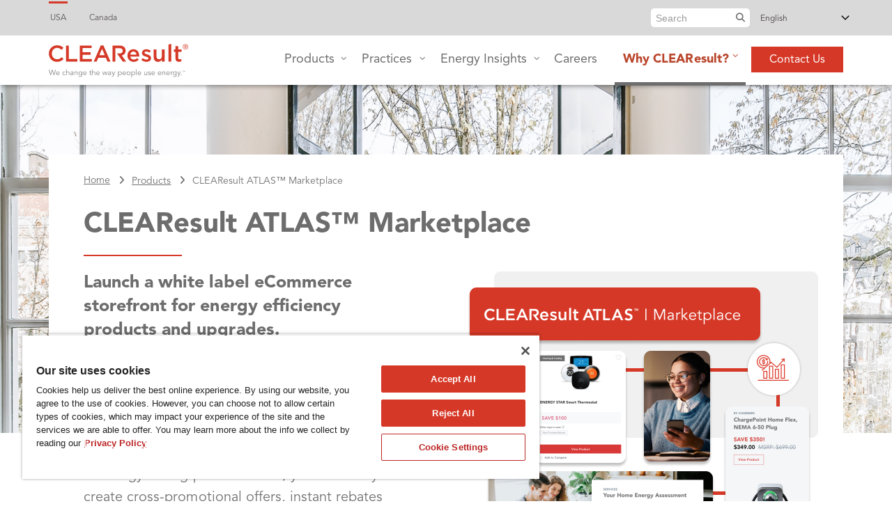

--- FILE ---
content_type: text/html
request_url: https://www.clearesult.com/products/CLEAResult-ATLAS-Marketplace
body_size: 19281
content:


<!-- THEME DEBUG -->
<!-- THEME HOOK: 'html' -->
<!-- FILE NAME SUGGESTIONS:
   * html--node--456.html.twig
   * html--node--%.html.twig
   * html--node.html.twig
   x html.html.twig
-->
<!-- BEGIN OUTPUT from 'themes/custom/clearesult_corp/templates/html.html.twig' -->
<!DOCTYPE html>
<html lang="en" dir="ltr" prefix="content: http://purl.org/rss/1.0/modules/content/  dc: http://purl.org/dc/terms/  foaf: http://xmlns.com/foaf/0.1/  og: http://ogp.me/ns#  rdfs: http://www.w3.org/2000/01/rdf-schema#  schema: http://schema.org/  sioc: http://rdfs.org/sioc/ns#  sioct: http://rdfs.org/sioc/types#  skos: http://www.w3.org/2004/02/skos/core#  xsd: http://www.w3.org/2001/XMLSchema# ">
  <head>
    <meta charset="utf-8" />
<script type="text/javascript" src="https://cdn.cookielaw.org/consent/0505b236-2a9d-4a72-9068-6307e9e9d010/OtAutoBlock.js" async></script>
<script type="text/javascript" src="https://cdn.cookielaw.org/scripttemplates/otSDKStub.js" data-domain-script="0505b236-2a9d-4a72-9068-6307e9e9d010" async></script>
<script type="text/javascript" defer>function OptanonWrapper() { }</script>
<meta name="description" content="CLEAResult ATLAS™ Marketplace is a fully customizable eCommerce platform that lets customers search, shop and ship your entire suite of energy-saving products" />
<link rel="canonical" href="https://www.clearesult.com/products/CLEAResult-ATLAS-Marketplace" />
<link rel="shortlink" href="https://www.clearesult.com/products/CLEAResult-ATLAS-Marketplace" />
<meta property="og:site_name" content="CLEAResult" />
<meta property="og:url" content="https://www.clearesult.com/products/CLEAResult-ATLAS-Marketplace" />
<meta property="og:title" content="CLEAResult ATLAS™ Marketplace | eCommerce platform for energy efficiency products" />
<meta property="og:description" content="CLEAResult ATLAS™ Marketplace is a fully customizable eCommerce platform that lets customers search, shop and ship your entire suite of energy-saving products" />
<meta property="og:locality" content="English" />
<meta name="twitter:card" content="summary" />
<meta name="twitter:description" content="CLEAResult ATLAS™ Marketplace is a fully customizable eCommerce platform that lets customers search, shop and ship your entire suite of energy-saving products" />
<meta name="twitter:site" content="@CLEAResult" />
<meta name="twitter:title" content="CLEAResult ATLAS™ Marketplace | eCommerce platform for energy efficiency products" />
<meta name="twitter:url" content="https://www.clearesult.com/products/CLEAResult-ATLAS-Marketplace" />
<meta name="Generator" content="Drupal 10 (https://www.drupal.org)" />
<meta name="MobileOptimized" content="width" />
<meta name="HandheldFriendly" content="true" />
<meta name="viewport" content="width=device-width, initial-scale=1.0" />
<meta http-equiv="Content-Security-Policy" content="upgrade-insecure-requests" />
<link rel="preconnect" href="https://translate.googleapis.com" />
<link rel="preconnect" href="https://js.hsforms.net" />
<link rel="preload" href="https://edge.fullstory.com/s/fs.js" as="script" />
<link rel="icon" href="/sites/default/files/favicon-CR_0.ico" type="image/vnd.microsoft.icon" />
<script src="/sites/default/files/google_tag/corporate/google_tag.script.js?t8szw0" defer></script>

    <title>CLEAResult ATLAS™ Marketplace | eCommerce platform for energy efficiency products</title>
    <link rel="stylesheet" media="all" href="/libraries/drupal-superfish/css/superfish.css?t8szw0" />
<link rel="stylesheet" media="all" href="/themes/contrib/stable/css/system/components/ajax-progress.module.css?t8szw0" />
<link rel="stylesheet" media="all" href="/themes/contrib/stable/css/system/components/align.module.css?t8szw0" />
<link rel="stylesheet" media="all" href="/themes/contrib/stable/css/system/components/autocomplete-loading.module.css?t8szw0" />
<link rel="stylesheet" media="all" href="/themes/contrib/stable/css/system/components/fieldgroup.module.css?t8szw0" />
<link rel="stylesheet" media="all" href="/themes/contrib/stable/css/system/components/container-inline.module.css?t8szw0" />
<link rel="stylesheet" media="all" href="/themes/contrib/stable/css/system/components/clearfix.module.css?t8szw0" />
<link rel="stylesheet" media="all" href="/themes/contrib/stable/css/system/components/details.module.css?t8szw0" />
<link rel="stylesheet" media="all" href="/themes/contrib/stable/css/system/components/hidden.module.css?t8szw0" />
<link rel="stylesheet" media="all" href="/themes/contrib/stable/css/system/components/item-list.module.css?t8szw0" />
<link rel="stylesheet" media="all" href="/themes/contrib/stable/css/system/components/js.module.css?t8szw0" />
<link rel="stylesheet" media="all" href="/themes/contrib/stable/css/system/components/nowrap.module.css?t8szw0" />
<link rel="stylesheet" media="all" href="/themes/contrib/stable/css/system/components/position-container.module.css?t8szw0" />
<link rel="stylesheet" media="all" href="/themes/contrib/stable/css/system/components/progress.module.css?t8szw0" />
<link rel="stylesheet" media="all" href="/themes/contrib/stable/css/system/components/reset-appearance.module.css?t8szw0" />
<link rel="stylesheet" media="all" href="/themes/contrib/stable/css/system/components/resize.module.css?t8szw0" />
<link rel="stylesheet" media="all" href="/themes/contrib/stable/css/system/components/sticky-header.module.css?t8szw0" />
<link rel="stylesheet" media="all" href="/themes/contrib/stable/css/system/components/system-status-counter.css?t8szw0" />
<link rel="stylesheet" media="all" href="/themes/contrib/stable/css/system/components/system-status-report-counters.css?t8szw0" />
<link rel="stylesheet" media="all" href="/themes/contrib/stable/css/system/components/system-status-report-general-info.css?t8szw0" />
<link rel="stylesheet" media="all" href="/themes/contrib/stable/css/system/components/tabledrag.module.css?t8szw0" />
<link rel="stylesheet" media="all" href="/themes/contrib/stable/css/system/components/tablesort.module.css?t8szw0" />
<link rel="stylesheet" media="all" href="/themes/contrib/stable/css/system/components/tree-child.module.css?t8szw0" />
<link rel="stylesheet" media="all" href="/themes/contrib/stable/css/views/views.module.css?t8szw0" />
<link rel="stylesheet" media="all" href="/libraries/fontawesome/css/all.min.css?t8szw0" />
<link rel="stylesheet" media="all" href="/libraries/fontawesome/css/v4-shims.min.css?t8szw0" />
<link rel="stylesheet" media="all" href="/modules/contrib/paragraphs/css/paragraphs.unpublished.css?t8szw0" />
<link rel="stylesheet" media="all" href="/themes/contrib/stable/css/core/assets/vendor/normalize-css/normalize.css?t8szw0" />
<link rel="stylesheet" media="all" href="/themes/contrib/stable/css/core/normalize-fixes.css?t8szw0" />
<link rel="stylesheet" media="all" href="/themes/custom/showcaseplus/bootstrap/css/bootstrap.min.css?t8szw0" />
<link rel="stylesheet" media="all" href="/themes/custom/showcaseplus/css/base/layout.css?t8szw0" />
<link rel="stylesheet" media="all" href="/themes/custom/showcaseplus/css/base/elements.css?t8szw0" />
<link rel="stylesheet" media="all" href="/themes/contrib/classy/css/components/action-links.css?t8szw0" />
<link rel="stylesheet" media="all" href="/themes/contrib/classy/css/components/button.css?t8szw0" />
<link rel="stylesheet" media="all" href="/themes/contrib/classy/css/components/collapse-processed.css?t8szw0" />
<link rel="stylesheet" media="all" href="/themes/contrib/classy/css/components/container-inline.css?t8szw0" />
<link rel="stylesheet" media="all" href="/themes/contrib/classy/css/components/details.css?t8szw0" />
<link rel="stylesheet" media="all" href="/themes/contrib/classy/css/components/exposed-filters.css?t8szw0" />
<link rel="stylesheet" media="all" href="/themes/contrib/classy/css/components/field.css?t8szw0" />
<link rel="stylesheet" media="all" href="/themes/contrib/classy/css/components/form.css?t8szw0" />
<link rel="stylesheet" media="all" href="/themes/contrib/classy/css/components/icons.css?t8szw0" />
<link rel="stylesheet" media="all" href="/themes/contrib/classy/css/components/inline-form.css?t8szw0" />
<link rel="stylesheet" media="all" href="/themes/contrib/classy/css/components/item-list.css?t8szw0" />
<link rel="stylesheet" media="all" href="/themes/contrib/classy/css/components/link.css?t8szw0" />
<link rel="stylesheet" media="all" href="/themes/contrib/classy/css/components/links.css?t8szw0" />
<link rel="stylesheet" media="all" href="/themes/contrib/classy/css/components/menu.css?t8szw0" />
<link rel="stylesheet" media="all" href="/themes/contrib/classy/css/components/more-link.css?t8szw0" />
<link rel="stylesheet" media="all" href="/themes/contrib/classy/css/components/tabledrag.css?t8szw0" />
<link rel="stylesheet" media="all" href="/themes/contrib/classy/css/components/tableselect.css?t8szw0" />
<link rel="stylesheet" media="all" href="/themes/contrib/classy/css/components/tablesort.css?t8szw0" />
<link rel="stylesheet" media="all" href="/themes/contrib/classy/css/components/tabs.css?t8szw0" />
<link rel="stylesheet" media="all" href="/themes/contrib/classy/css/components/textarea.css?t8szw0" />
<link rel="stylesheet" media="all" href="/themes/contrib/classy/css/components/ui-dialog.css?t8szw0" />
<link rel="stylesheet" media="all" href="/themes/contrib/classy/css/components/messages.css?t8szw0" />
<link rel="stylesheet" media="all" href="/themes/contrib/classy/css/components/node.css?t8szw0" />
<link rel="stylesheet" media="all" href="/themes/custom/showcaseplus/css/components/accordion.css?t8szw0" />
<link rel="stylesheet" media="all" href="/themes/custom/showcaseplus/css/components/block.css?t8szw0" />
<link rel="stylesheet" media="all" href="/themes/custom/showcaseplus/css/components/dropdowns.css?t8szw0" />
<link rel="stylesheet" media="all" href="/themes/custom/showcaseplus/css/components/forms.css?t8szw0" />
<link rel="stylesheet" media="all" href="/themes/custom/showcaseplus/css/components/social-links.css?t8szw0" />
<link rel="stylesheet" media="all" href="/themes/custom/showcaseplus/css/components/site-branding.css?t8szw0" />
<link rel="stylesheet" media="all" href="/themes/custom/showcaseplus/css/components/tables.css?t8szw0" />
<link rel="stylesheet" media="all" href="/themes/custom/showcaseplus/css/components/tabs.css?t8szw0" />
<link rel="stylesheet" media="all" href="/themes/custom/showcaseplus/css/components/menu.css?t8szw0" />
<link rel="stylesheet" media="all" href="/themes/custom/showcaseplus/css/components/breadcrumb.css?t8szw0" />
<link rel="stylesheet" media="all" href="/themes/custom/showcaseplus/css/components/to-top.css?t8szw0" />
<link rel="stylesheet" media="all" href="/themes/custom/clearesult_corp/css/custom.css?t8szw0" />
<link rel="stylesheet" media="all" href="/themes/custom/clearesult_corp/css/hubspot-form-page-placement.css?t8szw0" />
<link rel="stylesheet" media="all" href="/themes/custom/clearesult_corp/css/comp-hubspot-form.css?t8szw0" />
<link rel="stylesheet" media="all" href="/themes/custom/clearesult_corp/css/comp-clearesult-atlas.css?t8szw0" />
<link rel="stylesheet" media="all" href="/themes/custom/clearesult_corp/css/master-template.css?t8szw0" />
<link rel="stylesheet" media="all" href="/themes/custom/clearesult_corp/css/comp-introductory-block.css?t8szw0" />
<link rel="stylesheet" media="all" href="/themes/custom/clearesult_corp/css/comp-grid-icon-text.css?t8szw0" />
<link rel="stylesheet" media="all" href="/themes/custom/showcaseplus/css/theme/color-gray.css?t8szw0" />

    <script src="/core/assets/vendor/modernizr/modernizr.min.js?v=3.11.7"></script>

  </head>
  <body class="fontyourface layout-no-sidebars wide hff-fyf pff-fyf sff-fyf slff-fyf fixed-header-enabled slideout-side-left transparent-header-active path-node page-node-type-site-template">
      <noscript><iframe src="https://www.googletagmanager.com/ns.html?id=GTM-TKS75GK" height="0" width="0" style="display:none;visibility:hidden"></iframe></noscript><a href="#main-content" class="visually-hidden focusable skip-link" aria-label="main-content" aria-hidden="true" inert=""></a>

      

<!-- THEME DEBUG -->
<!-- THEME HOOK: 'off_canvas_page_wrapper' -->
<!-- BEGIN OUTPUT from 'themes/contrib/stable/templates/content/off-canvas-page-wrapper.html.twig' -->
  <div class="dialog-off-canvas-main-canvas" data-off-canvas-main-canvas>
    

<!-- THEME DEBUG -->
<!-- THEME HOOK: 'page' -->
<!-- FILE NAME SUGGESTIONS:
   * page--node--456.html.twig
   * page--node--%.html.twig
   * page--node.html.twig
   x page.html.twig
-->
<!-- BEGIN OUTPUT from 'themes/custom/clearesult_corp/templates/page.html.twig' -->

    
                          <div class="header-container">

                                  <div class="clearfix header-top-highlighted region--light-typography region--dark-background">
              <div class="container-fluid">
                                <div class="clearfix header-top-highlighted__container"
                  >
                  <div class="row">
                                          <div class="col-md-12">
                                                <div class="clearfix header-top-highlighted__section header-top-highlighted-first" role="region" aria-label="Header top highlighted">
                          

<!-- THEME DEBUG -->
<!-- THEME HOOK: 'region' -->
<!-- FILE NAME SUGGESTIONS:
   * region--header-top-highlighted-first.html.twig
   x region.html.twig
-->
<!-- BEGIN OUTPUT from 'themes/contrib/classy/templates/layout/region.html.twig' -->
  <div class="region region-header-top-highlighted-first">
    

<!-- THEME DEBUG -->
<!-- THEME HOOK: 'block' -->
<!-- FILE NAME SUGGESTIONS:
   x block--headertophighlightedblock.html.twig
   * block--block-content--b42fc0dd-ea71-4c62-98f6-5839869089ab.html.twig
   * block--block-content.html.twig
   * block--block-content.html.twig
   * block.html.twig
-->
<!-- BEGIN OUTPUT from 'themes/custom/clearesult_corp/templates/block--headertophighlightedblock.html.twig' -->
	<div id="block-headertophighlightedblock" class="clearfix block block-block-content block-block-contentb42fc0dd-ea71-4c62-98f6-5839869089ab container multilingual">
	
		
			<div class="content">
      <div class="header-top-left" role="region" aria-labelledby="header-top-left">
        

<!-- THEME DEBUG -->
<!-- THEME HOOK: 'field' -->
<!-- FILE NAME SUGGESTIONS:
   * field--block-content--field-links--header-top-block.html.twig
   x field--block-content--field-links.html.twig
   * field--block-content--header-top-block.html.twig
   * field--field-links.html.twig
   * field--link.html.twig
   * field.html.twig
-->
<!-- BEGIN OUTPUT from 'themes/custom/clearesult_corp/templates/field--block-content--field-links.html.twig' -->
                          <div class="field field--name-field-links field--type-link field--label-hidden field--mt-dropdowns-block clearfix">
                      <a href="/" class="usa is-active">USA</a>
                      <a href="https://www.clearesult.ca/" class="canada external-redirect">Canada</a>
                  </div>
          
<!-- END OUTPUT from 'themes/custom/clearesult_corp/templates/field--block-content--field-links.html.twig' -->


      </div>
							<div class="header-top-right">
					

<!-- THEME DEBUG -->
<!-- THEME HOOK: 'field' -->
<!-- FILE NAME SUGGESTIONS:
   * field--block-content--field-mt-dropdown--header-top-block.html.twig
   x field--block-content--field-mt-dropdown.html.twig
   * field--block-content--header-top-block.html.twig
   * field--field-mt-dropdown.html.twig
   * field--entity-reference-revisions.html.twig
   * field.html.twig
-->
<!-- BEGIN OUTPUT from 'themes/custom/clearesult_corp/templates/field--block-content--field-mt-dropdown.html.twig' -->
            <div class="field field--name-field-mt-dropdown field--type-entity-reference-revisions field--label-hidden field--mt-dropdowns-block clearfix mobile">
                      <div class="btn-group" role="group">
          <div class="dropdown">
            <button class="dropdown-trigger" type="button" data-toggle="dropdown" aria-haspopup="true" aria-expanded="false" aria-label="search">
                              <i class="fa fa-search">
                  <span class="sr-only">
                    fa-search dropdown trigger
                  </span>
                </i>
                          </button>
            <ul class="dropdown-menu dropdown-menu-right">
              

<!-- THEME DEBUG -->
<!-- THEME HOOK: 'paragraph' -->
<!-- FILE NAME SUGGESTIONS:
   * paragraph--mt-dropdown--default.html.twig
   * paragraph--mt-dropdown.html.twig
   * paragraph--default.html.twig
   x paragraph.html.twig
-->
<!-- BEGIN OUTPUT from 'modules/contrib/paragraphs/templates/paragraph.html.twig' -->
  <div class="paragraph paragraph--type--mt-dropdown paragraph--view-mode--default">
          

<!-- THEME DEBUG -->
<!-- THEME HOOK: 'field' -->
<!-- FILE NAME SUGGESTIONS:
   * field--paragraph--field-mt-dropdown-block--mt-dropdown.html.twig
   * field--paragraph--field-mt-dropdown-block.html.twig
   * field--paragraph--mt-dropdown.html.twig
   * field--field-mt-dropdown-block.html.twig
   x field--entity-reference.html.twig
   * field.html.twig
-->
<!-- BEGIN OUTPUT from 'themes/custom/showcaseplus/templates/field--entity-reference.html.twig' -->
      <div class="field field--name-field-mt-dropdown-block field--type-entity-reference field--label-hidden field--entity-reference-target-type-block clearfix field__items">
              <div class="field__item">

<!-- THEME DEBUG -->
<!-- THEME HOOK: 'block' -->
<!-- FILE NAME SUGGESTIONS:
   * block--clearesultsearchform.html.twig
   * block--custom-search-form-block.html.twig
   * block--clearesult-corp-custom.html.twig
   x block.html.twig
-->
<!-- BEGIN OUTPUT from 'themes/custom/showcaseplus/templates/block.html.twig' -->
<div class="search-form clearfix block block-clearesult-corp-custom block-custom-search-form-block" data-drupal-selector="search-form" id="block-clearesultsearchform">
  
    
      <div class="content">
      

<!-- THEME DEBUG -->
<!-- THEME HOOK: 'form' -->
<!-- BEGIN OUTPUT from 'themes/contrib/classy/templates/form/form.html.twig' -->
<form action="/search" method="get" id="search-form" accept-charset="UTF-8">
  

<!-- THEME DEBUG -->
<!-- THEME HOOK: 'form_element' -->
<!-- BEGIN OUTPUT from 'themes/contrib/classy/templates/form/form-element.html.twig' -->
<div class="js-form-item form-item js-form-type-search form-type-search js-form-item-keyword form-item-keyword form-no-label">
      

<!-- THEME DEBUG -->
<!-- THEME HOOK: 'form_element_label' -->
<!-- BEGIN OUTPUT from 'themes/contrib/classy/templates/form/form-element-label.html.twig' -->
<label for="edit-keyword--2" class="visually-hidden">Search</label>
<!-- END OUTPUT from 'themes/contrib/classy/templates/form/form-element-label.html.twig' -->


        

<!-- THEME DEBUG -->
<!-- THEME HOOK: 'input__search' -->
<!-- FILE NAME SUGGESTIONS:
   * input--search.html.twig
   x input.html.twig
-->
<!-- BEGIN OUTPUT from 'themes/contrib/classy/templates/form/input.html.twig' -->
<input placeholder="Search" data-drupal-selector="edit-keyword" type="search" id="edit-keyword--2" name="keyword" value="" size="15" maxlength="128" class="form-search" />

<!-- END OUTPUT from 'themes/contrib/classy/templates/form/input.html.twig' -->


        </div>

<!-- END OUTPUT from 'themes/contrib/classy/templates/form/form-element.html.twig' -->

<i class="fa fa-search"></i>

<!-- THEME DEBUG -->
<!-- THEME HOOK: 'container' -->
<!-- BEGIN OUTPUT from 'themes/contrib/classy/templates/form/container.html.twig' -->
<div data-drupal-selector="edit-actions" class="form-actions js-form-wrapper form-wrapper" id="edit-actions--2">

<!-- THEME DEBUG -->
<!-- THEME HOOK: 'input__submit' -->
<!-- FILE NAME SUGGESTIONS:
   * input--submit.html.twig
   x input.html.twig
-->
<!-- BEGIN OUTPUT from 'themes/contrib/classy/templates/form/input.html.twig' -->
<input data-drupal-selector="edit-submit" type="submit" id="edit-submit" value="Search" class="button js-form-submit form-submit" />

<!-- END OUTPUT from 'themes/contrib/classy/templates/form/input.html.twig' -->

</div>

<!-- END OUTPUT from 'themes/contrib/classy/templates/form/container.html.twig' -->


</form>

<!-- END OUTPUT from 'themes/contrib/classy/templates/form/form.html.twig' -->


    </div>
  </div>

<!-- END OUTPUT from 'themes/custom/showcaseplus/templates/block.html.twig' -->

</div>
          </div>
  
<!-- END OUTPUT from 'themes/custom/showcaseplus/templates/field--entity-reference.html.twig' -->


      </div>

<!-- END OUTPUT from 'modules/contrib/paragraphs/templates/paragraph.html.twig' -->


            </ul>
          </div>
        </div>
            </div>
    <div  class="field field--name-field-mt-dropdown field--type-entity-reference-revisions field--label-hidden field--mt-dropdowns-block clearfix desktop">
              

<!-- THEME DEBUG -->
<!-- THEME HOOK: 'paragraph' -->
<!-- FILE NAME SUGGESTIONS:
   * paragraph--mt-dropdown--default.html.twig
   * paragraph--mt-dropdown.html.twig
   * paragraph--default.html.twig
   x paragraph.html.twig
-->
<!-- BEGIN OUTPUT from 'modules/contrib/paragraphs/templates/paragraph.html.twig' -->
  <div class="paragraph paragraph--type--mt-dropdown paragraph--view-mode--default">
          

<!-- THEME DEBUG -->
<!-- THEME HOOK: 'field' -->
<!-- FILE NAME SUGGESTIONS:
   * field--paragraph--field-mt-dropdown-block--mt-dropdown.html.twig
   * field--paragraph--field-mt-dropdown-block.html.twig
   * field--paragraph--mt-dropdown.html.twig
   * field--field-mt-dropdown-block.html.twig
   x field--entity-reference.html.twig
   * field.html.twig
-->
<!-- BEGIN OUTPUT from 'themes/custom/showcaseplus/templates/field--entity-reference.html.twig' -->
      <div class="field field--name-field-mt-dropdown-block field--type-entity-reference field--label-hidden field--entity-reference-target-type-block clearfix field__items">
              <div class="field__item">

<!-- THEME DEBUG -->
<!-- THEME HOOK: 'block' -->
<!-- FILE NAME SUGGESTIONS:
   * block--clearesultsearchform.html.twig
   * block--custom-search-form-block.html.twig
   * block--clearesult-corp-custom.html.twig
   x block.html.twig
-->
<!-- BEGIN OUTPUT from 'themes/custom/showcaseplus/templates/block.html.twig' -->
<div class="search-form clearfix block block-clearesult-corp-custom block-custom-search-form-block" data-drupal-selector="search-form" id="block-clearesultsearchform">
  
    
      <div class="content">
      

<!-- THEME DEBUG -->
<!-- THEME HOOK: 'form' -->
<!-- BEGIN OUTPUT from 'themes/contrib/classy/templates/form/form.html.twig' -->
<form action="/search" method="get" id="search-form" accept-charset="UTF-8">
  

<!-- THEME DEBUG -->
<!-- THEME HOOK: 'form_element' -->
<!-- BEGIN OUTPUT from 'themes/contrib/classy/templates/form/form-element.html.twig' -->
<div class="js-form-item form-item js-form-type-search form-type-search js-form-item-keyword form-item-keyword form-no-label">
      

<!-- THEME DEBUG -->
<!-- THEME HOOK: 'form_element_label' -->
<!-- BEGIN OUTPUT from 'themes/contrib/classy/templates/form/form-element-label.html.twig' -->
<label for="edit-keyword--2" class="visually-hidden">Search</label>
<!-- END OUTPUT from 'themes/contrib/classy/templates/form/form-element-label.html.twig' -->


        

<!-- THEME DEBUG -->
<!-- THEME HOOK: 'input__search' -->
<!-- FILE NAME SUGGESTIONS:
   * input--search.html.twig
   x input.html.twig
-->
<!-- BEGIN OUTPUT from 'themes/contrib/classy/templates/form/input.html.twig' -->
<input placeholder="Search" data-drupal-selector="edit-keyword" type="search" id="edit-keyword--2" name="keyword" value="" size="15" maxlength="128" class="form-search" />

<!-- END OUTPUT from 'themes/contrib/classy/templates/form/input.html.twig' -->


        </div>

<!-- END OUTPUT from 'themes/contrib/classy/templates/form/form-element.html.twig' -->

<i class="fa fa-search"></i>

<!-- THEME DEBUG -->
<!-- THEME HOOK: 'container' -->
<!-- BEGIN OUTPUT from 'themes/contrib/classy/templates/form/container.html.twig' -->
<div data-drupal-selector="edit-actions" class="form-actions js-form-wrapper form-wrapper" id="edit-actions--2">

<!-- THEME DEBUG -->
<!-- THEME HOOK: 'input__submit' -->
<!-- FILE NAME SUGGESTIONS:
   * input--submit.html.twig
   x input.html.twig
-->
<!-- BEGIN OUTPUT from 'themes/contrib/classy/templates/form/input.html.twig' -->
<input data-drupal-selector="edit-submit" type="submit" id="edit-submit" value="Search" class="button js-form-submit form-submit" />

<!-- END OUTPUT from 'themes/contrib/classy/templates/form/input.html.twig' -->

</div>

<!-- END OUTPUT from 'themes/contrib/classy/templates/form/container.html.twig' -->


</form>

<!-- END OUTPUT from 'themes/contrib/classy/templates/form/form.html.twig' -->


    </div>
  </div>

<!-- END OUTPUT from 'themes/custom/showcaseplus/templates/block.html.twig' -->

</div>
          </div>
  
<!-- END OUTPUT from 'themes/custom/showcaseplus/templates/field--entity-reference.html.twig' -->


      </div>

<!-- END OUTPUT from 'modules/contrib/paragraphs/templates/paragraph.html.twig' -->


          </div>

<!-- END OUTPUT from 'themes/custom/clearesult_corp/templates/field--block-content--field-mt-dropdown.html.twig' -->


					

<!-- THEME DEBUG -->
<!-- THEME HOOK: 'block' -->
<!-- FILE NAME SUGGESTIONS:
   * block--gtranslate-block.html.twig
   * block--gtranslate.html.twig
   x block.html.twig
-->
<!-- BEGIN OUTPUT from 'themes/custom/showcaseplus/templates/block.html.twig' -->
<div class="clearfix block block-gtranslate block-gtranslate-block">
  
    
      <div class="content">
      

<!-- THEME DEBUG -->
<!-- THEME HOOK: 'gtranslate' -->
<!-- BEGIN OUTPUT from 'modules/contrib/gtranslate/templates/gtranslate.html.twig' -->

<div class="gtranslate_wrapper"></div><script>window.gtranslateSettings = {"switcher_horizontal_position":"left","switcher_vertical_position":"bottom","horizontal_position":"right","vertical_position":"top","float_switcher_open_direction":"left","switcher_open_direction":"top","default_language":"en","native_language_names":0,"detect_browser_language":0,"add_new_line":0,"select_language_label":"","flag_size":16,"flag_style":"2d","globe_size":20,"alt_flags":[],"wrapper_selector":".gtranslate_wrapper","url_structure":"none","custom_domains":null,"languages":["en","zh-CN","fr","es"],"custom_css":""}</script><script>(function(){var js = document.createElement('script');js.setAttribute('src', '/themes/custom/clearesult_corp/js/gtranslate/dropdown.js');js.setAttribute('data-gt-orig-url', '/products/CLEAResult-ATLAS-Marketplace');js.setAttribute('data-gt-orig-domain', 'www.clearesult.com');document.body.appendChild(js);})();</script>
<!-- END OUTPUT from 'modules/contrib/gtranslate/templates/gtranslate.html.twig' -->


    </div>
  </div>

<!-- END OUTPUT from 'themes/custom/showcaseplus/templates/block.html.twig' -->


          
				</div>
				
				<div class="header-top-right hidden-xs hidden-sm hidden-md hidden-lg bottom-section">
          <div class="top-section">
            

<!-- THEME DEBUG -->
<!-- THEME HOOK: 'field' -->
<!-- FILE NAME SUGGESTIONS:
   * field--block-content--field-mt-dropdown--header-top-block.html.twig
   x field--block-content--field-mt-dropdown.html.twig
   * field--block-content--header-top-block.html.twig
   * field--field-mt-dropdown.html.twig
   * field--entity-reference-revisions.html.twig
   * field.html.twig
-->
<!-- BEGIN OUTPUT from 'themes/custom/clearesult_corp/templates/field--block-content--field-mt-dropdown.html.twig' -->
            <div class="field field--name-field-mt-dropdown field--type-entity-reference-revisions field--label-hidden field--mt-dropdowns-block clearfix mobile">
                      <div class="btn-group" role="group">
          <div class="dropdown">
            <button class="dropdown-trigger" type="button" data-toggle="dropdown" aria-haspopup="true" aria-expanded="false" aria-label="search">
                              <i class="fa fa-search">
                  <span class="sr-only">
                    fa-search dropdown trigger
                  </span>
                </i>
                          </button>
            <ul class="dropdown-menu dropdown-menu-right">
              

<!-- THEME DEBUG -->
<!-- THEME HOOK: 'paragraph' -->
<!-- FILE NAME SUGGESTIONS:
   * paragraph--mt-dropdown--default.html.twig
   * paragraph--mt-dropdown.html.twig
   * paragraph--default.html.twig
   x paragraph.html.twig
-->
<!-- BEGIN OUTPUT from 'modules/contrib/paragraphs/templates/paragraph.html.twig' -->
  <div class="paragraph paragraph--type--mt-dropdown paragraph--view-mode--default">
          

<!-- THEME DEBUG -->
<!-- THEME HOOK: 'field' -->
<!-- FILE NAME SUGGESTIONS:
   * field--paragraph--field-mt-dropdown-block--mt-dropdown.html.twig
   * field--paragraph--field-mt-dropdown-block.html.twig
   * field--paragraph--mt-dropdown.html.twig
   * field--field-mt-dropdown-block.html.twig
   x field--entity-reference.html.twig
   * field.html.twig
-->
<!-- BEGIN OUTPUT from 'themes/custom/showcaseplus/templates/field--entity-reference.html.twig' -->
      <div class="field field--name-field-mt-dropdown-block field--type-entity-reference field--label-hidden field--entity-reference-target-type-block clearfix field__items">
              <div class="field__item">

<!-- THEME DEBUG -->
<!-- THEME HOOK: 'block' -->
<!-- FILE NAME SUGGESTIONS:
   * block--clearesultsearchform.html.twig
   * block--custom-search-form-block.html.twig
   * block--clearesult-corp-custom.html.twig
   x block.html.twig
-->
<!-- BEGIN OUTPUT from 'themes/custom/showcaseplus/templates/block.html.twig' -->
<div class="search-form clearfix block block-clearesult-corp-custom block-custom-search-form-block" data-drupal-selector="search-form" id="block-clearesultsearchform">
  
    
      <div class="content">
      

<!-- THEME DEBUG -->
<!-- THEME HOOK: 'form' -->
<!-- BEGIN OUTPUT from 'themes/contrib/classy/templates/form/form.html.twig' -->
<form action="/search" method="get" id="search-form" accept-charset="UTF-8">
  

<!-- THEME DEBUG -->
<!-- THEME HOOK: 'form_element' -->
<!-- BEGIN OUTPUT from 'themes/contrib/classy/templates/form/form-element.html.twig' -->
<div class="js-form-item form-item js-form-type-search form-type-search js-form-item-keyword form-item-keyword form-no-label">
      

<!-- THEME DEBUG -->
<!-- THEME HOOK: 'form_element_label' -->
<!-- BEGIN OUTPUT from 'themes/contrib/classy/templates/form/form-element-label.html.twig' -->
<label for="edit-keyword--2" class="visually-hidden">Search</label>
<!-- END OUTPUT from 'themes/contrib/classy/templates/form/form-element-label.html.twig' -->


        

<!-- THEME DEBUG -->
<!-- THEME HOOK: 'input__search' -->
<!-- FILE NAME SUGGESTIONS:
   * input--search.html.twig
   x input.html.twig
-->
<!-- BEGIN OUTPUT from 'themes/contrib/classy/templates/form/input.html.twig' -->
<input placeholder="Search" data-drupal-selector="edit-keyword" type="search" id="edit-keyword--2" name="keyword" value="" size="15" maxlength="128" class="form-search" />

<!-- END OUTPUT from 'themes/contrib/classy/templates/form/input.html.twig' -->


        </div>

<!-- END OUTPUT from 'themes/contrib/classy/templates/form/form-element.html.twig' -->

<i class="fa fa-search"></i>

<!-- THEME DEBUG -->
<!-- THEME HOOK: 'container' -->
<!-- BEGIN OUTPUT from 'themes/contrib/classy/templates/form/container.html.twig' -->
<div data-drupal-selector="edit-actions" class="form-actions js-form-wrapper form-wrapper" id="edit-actions--2">

<!-- THEME DEBUG -->
<!-- THEME HOOK: 'input__submit' -->
<!-- FILE NAME SUGGESTIONS:
   * input--submit.html.twig
   x input.html.twig
-->
<!-- BEGIN OUTPUT from 'themes/contrib/classy/templates/form/input.html.twig' -->
<input data-drupal-selector="edit-submit" type="submit" id="edit-submit" value="Search" class="button js-form-submit form-submit" />

<!-- END OUTPUT from 'themes/contrib/classy/templates/form/input.html.twig' -->

</div>

<!-- END OUTPUT from 'themes/contrib/classy/templates/form/container.html.twig' -->


</form>

<!-- END OUTPUT from 'themes/contrib/classy/templates/form/form.html.twig' -->


    </div>
  </div>

<!-- END OUTPUT from 'themes/custom/showcaseplus/templates/block.html.twig' -->

</div>
          </div>
  
<!-- END OUTPUT from 'themes/custom/showcaseplus/templates/field--entity-reference.html.twig' -->


      </div>

<!-- END OUTPUT from 'modules/contrib/paragraphs/templates/paragraph.html.twig' -->


            </ul>
          </div>
        </div>
            </div>
    <div  class="field field--name-field-mt-dropdown field--type-entity-reference-revisions field--label-hidden field--mt-dropdowns-block clearfix desktop">
              

<!-- THEME DEBUG -->
<!-- THEME HOOK: 'paragraph' -->
<!-- FILE NAME SUGGESTIONS:
   * paragraph--mt-dropdown--default.html.twig
   * paragraph--mt-dropdown.html.twig
   * paragraph--default.html.twig
   x paragraph.html.twig
-->
<!-- BEGIN OUTPUT from 'modules/contrib/paragraphs/templates/paragraph.html.twig' -->
  <div class="paragraph paragraph--type--mt-dropdown paragraph--view-mode--default">
          

<!-- THEME DEBUG -->
<!-- THEME HOOK: 'field' -->
<!-- FILE NAME SUGGESTIONS:
   * field--paragraph--field-mt-dropdown-block--mt-dropdown.html.twig
   * field--paragraph--field-mt-dropdown-block.html.twig
   * field--paragraph--mt-dropdown.html.twig
   * field--field-mt-dropdown-block.html.twig
   x field--entity-reference.html.twig
   * field.html.twig
-->
<!-- BEGIN OUTPUT from 'themes/custom/showcaseplus/templates/field--entity-reference.html.twig' -->
      <div class="field field--name-field-mt-dropdown-block field--type-entity-reference field--label-hidden field--entity-reference-target-type-block clearfix field__items">
              <div class="field__item">

<!-- THEME DEBUG -->
<!-- THEME HOOK: 'block' -->
<!-- FILE NAME SUGGESTIONS:
   * block--clearesultsearchform.html.twig
   * block--custom-search-form-block.html.twig
   * block--clearesult-corp-custom.html.twig
   x block.html.twig
-->
<!-- BEGIN OUTPUT from 'themes/custom/showcaseplus/templates/block.html.twig' -->
<div class="search-form clearfix block block-clearesult-corp-custom block-custom-search-form-block" data-drupal-selector="search-form" id="block-clearesultsearchform">
  
    
      <div class="content">
      

<!-- THEME DEBUG -->
<!-- THEME HOOK: 'form' -->
<!-- BEGIN OUTPUT from 'themes/contrib/classy/templates/form/form.html.twig' -->
<form action="/search" method="get" id="search-form" accept-charset="UTF-8">
  

<!-- THEME DEBUG -->
<!-- THEME HOOK: 'form_element' -->
<!-- BEGIN OUTPUT from 'themes/contrib/classy/templates/form/form-element.html.twig' -->
<div class="js-form-item form-item js-form-type-search form-type-search js-form-item-keyword form-item-keyword form-no-label">
      

<!-- THEME DEBUG -->
<!-- THEME HOOK: 'form_element_label' -->
<!-- BEGIN OUTPUT from 'themes/contrib/classy/templates/form/form-element-label.html.twig' -->
<label for="edit-keyword--2" class="visually-hidden">Search</label>
<!-- END OUTPUT from 'themes/contrib/classy/templates/form/form-element-label.html.twig' -->


        

<!-- THEME DEBUG -->
<!-- THEME HOOK: 'input__search' -->
<!-- FILE NAME SUGGESTIONS:
   * input--search.html.twig
   x input.html.twig
-->
<!-- BEGIN OUTPUT from 'themes/contrib/classy/templates/form/input.html.twig' -->
<input placeholder="Search" data-drupal-selector="edit-keyword" type="search" id="edit-keyword--2" name="keyword" value="" size="15" maxlength="128" class="form-search" />

<!-- END OUTPUT from 'themes/contrib/classy/templates/form/input.html.twig' -->


        </div>

<!-- END OUTPUT from 'themes/contrib/classy/templates/form/form-element.html.twig' -->

<i class="fa fa-search"></i>

<!-- THEME DEBUG -->
<!-- THEME HOOK: 'container' -->
<!-- BEGIN OUTPUT from 'themes/contrib/classy/templates/form/container.html.twig' -->
<div data-drupal-selector="edit-actions" class="form-actions js-form-wrapper form-wrapper" id="edit-actions--2">

<!-- THEME DEBUG -->
<!-- THEME HOOK: 'input__submit' -->
<!-- FILE NAME SUGGESTIONS:
   * input--submit.html.twig
   x input.html.twig
-->
<!-- BEGIN OUTPUT from 'themes/contrib/classy/templates/form/input.html.twig' -->
<input data-drupal-selector="edit-submit" type="submit" id="edit-submit" value="Search" class="button js-form-submit form-submit" />

<!-- END OUTPUT from 'themes/contrib/classy/templates/form/input.html.twig' -->

</div>

<!-- END OUTPUT from 'themes/contrib/classy/templates/form/container.html.twig' -->


</form>

<!-- END OUTPUT from 'themes/contrib/classy/templates/form/form.html.twig' -->


    </div>
  </div>

<!-- END OUTPUT from 'themes/custom/showcaseplus/templates/block.html.twig' -->

</div>
          </div>
  
<!-- END OUTPUT from 'themes/custom/showcaseplus/templates/field--entity-reference.html.twig' -->


      </div>

<!-- END OUTPUT from 'modules/contrib/paragraphs/templates/paragraph.html.twig' -->


          </div>

<!-- END OUTPUT from 'themes/custom/clearesult_corp/templates/field--block-content--field-mt-dropdown.html.twig' -->


          </div>
        
				</div>
					</div>
	</div>

<!-- END OUTPUT from 'themes/custom/clearesult_corp/templates/block--headertophighlightedblock.html.twig' -->


  </div>

<!-- END OUTPUT from 'themes/contrib/classy/templates/layout/region.html.twig' -->


                        </div>
                                              </div>
                                                          </div>
                </div>
                              </div>
            </div>
                      
          
                                  <header class="clearfix header region--dark-typography region--gray-background fixed-width two-columns">
              <div class="container">
                                <div class="clearfix header__container">
                  <div class="row">
                                                              <div class="col-md-2 col-xs-11">
                                                <div class="clearfix header__section header-first">
                          

<!-- THEME DEBUG -->
<!-- THEME HOOK: 'region' -->
<!-- FILE NAME SUGGESTIONS:
   * region--header-first.html.twig
   x region.html.twig
-->
<!-- BEGIN OUTPUT from 'themes/contrib/classy/templates/layout/region.html.twig' -->
  <div class="region region-header-first">
    

<!-- THEME DEBUG -->
<!-- THEME HOOK: 'block' -->
<!-- FILE NAME SUGGESTIONS:
   * block--sitebranding-3.html.twig
   x block--system-branding-block.html.twig
   * block--system.html.twig
   * block.html.twig
-->
<!-- BEGIN OUTPUT from 'themes/custom/clearesult_corp/templates/block--system-branding-block.html.twig' -->
<div id="block-sitebranding-3" class="clearfix site-branding block block-system block-system-branding-block">
  
    
    <div class="logo-and-site-name-wrapper clearfix">
          <div class="logo">
        <a href="/" title="Home" rel="home" class="site-branding__logo">
          <img src="/themes/custom/clearesult_corp/logo.svg" alt="Home" height="24" width="185" />
        </a>
      </div>
      </div>
</div>

<!-- END OUTPUT from 'themes/custom/clearesult_corp/templates/block--system-branding-block.html.twig' -->


  </div>

<!-- END OUTPUT from 'themes/contrib/classy/templates/layout/region.html.twig' -->


                        </div>
                                              </div>
                                                              <div class="col-md-10">
                                                <div class="clearfix header__section header-second">
                          

<!-- THEME DEBUG -->
<!-- THEME HOOK: 'region' -->
<!-- FILE NAME SUGGESTIONS:
   * region--header.html.twig
   x region.html.twig
-->
<!-- BEGIN OUTPUT from 'themes/contrib/classy/templates/layout/region.html.twig' -->
  <div class="region region-header">
    

<!-- THEME DEBUG -->
<!-- THEME HOOK: 'block' -->
<!-- FILE NAME SUGGESTIONS:
   * block--mainmenu.html.twig
   * block--superfish--main-menu.html.twig
   * block--superfish.html.twig
   * block--superfish.html.twig
   x block.html.twig
-->
<!-- BEGIN OUTPUT from 'themes/custom/showcaseplus/templates/block.html.twig' -->
<div id="block-mainmenu" class="clearfix block block-superfish block-superfishmain-menu">
  
    
      <div class="content">
      

<!-- THEME DEBUG -->
<!-- THEME HOOK: 'superfish' -->
<!-- BEGIN OUTPUT from 'themes/custom/clearesult_corp/templates/superfish.html.twig' -->

<ul id="superfish-main-menu" class="menu sf-menu sf-main-menu sf-horizontal sf-style-none" aria-label="Menu">
  

<!-- THEME DEBUG -->
<!-- THEME HOOK: 'superfish_menu_items' -->
<!-- FILE NAME SUGGESTIONS:
   x superfish-menu-items--supernav.html.twig
   * superfish-menu-items.html.twig
-->
<!-- BEGIN OUTPUT from 'themes/custom/clearesult_corp/templates/superfish-menu-items--supernav.html.twig' -->

<li id="main-menu-menu-link-content09cb174e-7b42-4c3c-8424-312efa9b00c3" class="sf-depth-1 sf-no-children sf-first mainmenu-menu-class"><span class="parent-main-menu sf-depth-1 nolink" title="" rel="Main Menu">Main Menu</span></li><li id="main-menu-menu-link-content37483fa4-2228-4dd8-8226-f3dff2c51b46" class="sf-depth-1 menuparent products-menu-class"><a href="/products" class="sf-depth-1 menuparent" rel="Products">
							Products 
						</a><ul class="sf-multicolumn"><li class="hidden-xs hidden-sm">When people, technology and bright ideas work together to change our energy future, the possibilities are endless. </li><li class="sf-multicolumn-wrapper "><ol><!-- THEME DEBUG --><!-- THEME HOOK: 'superfish_menu_items' --><!-- FILE NAME SUGGESTIONS:
   x superfish-menu-items--supernav.html.twig
   * superfish-menu-items.html.twig
--><!-- BEGIN OUTPUT from 'themes/custom/clearesult_corp/templates/superfish-menu-items--supernav.html.twig' --><li id="main-menu-menu-link-content0fbdf2d3-5fb9-4ef3-98fd-abc636dfbf93" class="sf-depth-2 sf-multicolumn-column menuparent sf-first"><div class="sf-multicolumn-column"><a href="/products" class="sf-depth-2 menuparent" title="">DISCOVER &amp; SAVE</a><ol><!-- THEME DEBUG --><!-- THEME HOOK: 'superfish_menu_items' --><!-- FILE NAME SUGGESTIONS:
   x superfish-menu-items--supernav.html.twig
   * superfish-menu-items.html.twig
--><!-- BEGIN OUTPUT from 'themes/custom/clearesult_corp/templates/superfish-menu-items--supernav.html.twig' --><li id="main-menu-menu-link-content265745a2-6e35-4ebe-90de-7d1821ab23a8" class="sf-depth-3 sf-no-children sf-first"><a href="/products/CLEAResult-ATLAS-Qualify" class="sf-depth-3" title="" rel="CLEAResult ATLAS™ Qualify">CLEAResult ATLAS™ Qualify  <span class="sf-description">Simplifies eligibility verification for income-based incentive programs.</span></a></li><li id="main-menu-menu-link-contentbba6dc61-b506-420b-8381-3bc2147c65b6" class="sf-depth-3 sf-no-children"><a href="/products/CLEAResult-ATLAS-Marketplace" class="is-active sf-depth-3" title="" rel="CLEAResult ATLAS™ Marketplace">CLEAResult ATLAS™ Marketplace  <span class="sf-description">A one-stop-shop for people seeking energy-efficient products, rebates, upgrades and more. </span></a></li><li id="main-menu-menu-link-contentea0f95ac-5b45-4409-8187-fcc07711ae41" class="sf-depth-3 sf-no-children sf-last"><a href="/products/CLEAResult-ATLAS-IRA" class="sf-depth-3" title="" rel="CLEAResult ATLAS™ IRA Home Energy Rebates">CLEAResult ATLAS™ IRA Home Energy Rebates  <span class="sf-description">An essential technology toolkit for delivering IRA programs with ease.</span></a></li><!-- END OUTPUT from 'themes/custom/clearesult_corp/templates/superfish-menu-items--supernav.html.twig' --></ol></div></li><li id="main-menu-menu-link-contentc04f65a5-55fe-4b58-bcb4-3d9316dc94fc" class="sf-depth-2 sf-multicolumn-column menuparent"><div class="sf-multicolumn-column"><a href="/products" class="sf-depth-2 menuparent" title="">TRACK &amp; GROW</a><ol><!-- THEME DEBUG --><!-- THEME HOOK: 'superfish_menu_items' --><!-- FILE NAME SUGGESTIONS:
   x superfish-menu-items--supernav.html.twig
   * superfish-menu-items.html.twig
--><!-- BEGIN OUTPUT from 'themes/custom/clearesult_corp/templates/superfish-menu-items--supernav.html.twig' --><li id="main-menu-menu-link-content636a9fd2-6924-4c14-a003-68fb27b2b607" class="sf-depth-3 sf-no-children sf-first"><a href="/products/CLEAResult-ATLAS-Carbon" class="sf-depth-3" title="" rel="CLEAResult ATLAS™ Carbon">CLEAResult ATLAS™ Carbon  <span class="sf-description">Tracks and reports your greenhouse gas (GHG) emissions.</span></a></li><li id="main-menu-menu-link-content8a7f856a-8b77-4bce-a78b-1425ce09ed0a" class="sf-depth-3 sf-no-children"><a href="/products/CLEAResult-ATLAS-Connect" class="sf-depth-3" title="" rel="CLEAResult ATLAS™ Connect">CLEAResult ATLAS™ Connect  <span class="sf-description">Connects the back-end data of our platforms and solutions to accelerate innovation. </span></a></li><li id="main-menu-menu-link-content3278f4d5-9025-4a88-a4a5-f1b04c76c43c" class="sf-depth-3 sf-no-children"><a href="/products/CLEAResult-ATLAS-Insights" class="sf-depth-3" title="" rel="CLEAResult ATLAS™ Insights">CLEAResult ATLAS™ Insights  <span class="sf-description">Shows utilities where their dollars can have the biggest impact.</span></a></li><li id="main-menu-menu-link-content7c860ce4-e45c-4c01-aae7-0a35176e5c7c" class="sf-depth-3 sf-no-children"><a href="/products/CLEAResult-ATLAS-Partner-Hub" class="sf-depth-3" title="" rel="CLEAResult ATLAS™ Partner Hub">CLEAResult ATLAS™ Partner Hub  <span class="sf-description">A centralized portal for managing partner engagement.</span></a></li><li id="main-menu-menu-link-content283f93f8-3b3f-4f98-adb3-8751198ed61c" class="sf-depth-3 sf-no-children"><a href="/products/CLEAResult-ATLAS-GridSaver" class="sf-depth-3" title="" rel="CLEAResult ATLAS™ GridSaver">CLEAResult ATLAS™ GridSaver  <span class="sf-description">Guides your grid capacity operations in the right direction through all-in-one DERs management.</span></a></li><li id="main-menu-menu-link-content8e417cda-c0d3-4b0d-9171-bb40a9e7cad3" class="sf-depth-3 sf-no-children sf-last"><a href="/products/CLEAResult-ATLAS-Heatpumps" class="sf-depth-3" title="" rel="CLEAResult ATLAS™ Heat Pump Calculator">CLEAResult ATLAS™ Heat Pump Calculator  <span class="sf-description">A customizable and user-friendly platform designed to help utility customers decide if a heat pump system is right for their home.</span></a></li><!-- END OUTPUT from 'themes/custom/clearesult_corp/templates/superfish-menu-items--supernav.html.twig' --></ol></div></li><li id="main-menu-menu-link-contentf24e1e74-e472-4590-8b51-45eaee0c2387" class="sf-depth-2 sf-multicolumn-column menuparent sf-last"><div class="sf-multicolumn-column"><a href="/products" class="sf-depth-2 menuparent" title="">EDUCATE &amp; CERTIFY</a><ol><!-- THEME DEBUG --><!-- THEME HOOK: 'superfish_menu_items' --><!-- FILE NAME SUGGESTIONS:
   x superfish-menu-items--supernav.html.twig
   * superfish-menu-items.html.twig
--><!-- BEGIN OUTPUT from 'themes/custom/clearesult_corp/templates/superfish-menu-items--supernav.html.twig' --><li id="main-menu-menu-link-contentdac4d729-807b-42ed-a503-c61f3b05e755" class="sf-depth-3 sf-no-children sf-first"><a href="/products/CLEAResult-ATLAS-Academy" class="sf-depth-3" title="" rel="CLEAResult ATLAS™ Academy">CLEAResult ATLAS™ Academy  <span class="sf-description">Trains the energy experts of tomorrow in the latest best practices.</span></a></li><li id="main-menu-menu-link-content938f158f-c347-44fb-8588-41e38789fc33" class="sf-depth-3 sf-no-children"><a href="/products/ChooseEV" class="sf-depth-3" title="" rel="ChooseEV">ChooseEV  <span class="sf-description">Educates and empowers people to make informed EV decisions.</span></a></li><li id="main-menu-menu-link-content7b6c724f-3cc4-4514-b97c-dd801f3c084b" class="sf-depth-3 sf-no-children sf-last"><a href="/80plus/" class="sf-depth-3" title="" rel="80 PLUS® Certifications">80 PLUS® Certifications  <span class="sf-description">Get your product 80 PLUS® certified or explore current power supplies. </span></a></li><!-- END OUTPUT from 'themes/custom/clearesult_corp/templates/superfish-menu-items--supernav.html.twig' --></ol></div></li><!-- END OUTPUT from 'themes/custom/clearesult_corp/templates/superfish-menu-items--supernav.html.twig' --></ol></li></ul></li><li id="main-menu-menu-link-content7d167a17-da58-49bc-ae5d-64cc1e181438" class="sf-depth-1 menuparent practices-menu-class"><a href="/practices" class="sf-depth-1 menuparent" rel="Practices">
							Practices 
						</a><ul class="sf-multicolumn"><li class="hidden-xs hidden-sm">We focus our expertise on three transformative practices that change the way people use energy.</li><li class="sf-multicolumn-wrapper "><ol><!-- THEME DEBUG --><!-- THEME HOOK: 'superfish_menu_items' --><!-- FILE NAME SUGGESTIONS:
   x superfish-menu-items--supernav.html.twig
   * superfish-menu-items.html.twig
--><!-- BEGIN OUTPUT from 'themes/custom/clearesult_corp/templates/superfish-menu-items--supernav.html.twig' --><li id="main-menu-menu-link-contentcb483318-f1e0-414f-a4de-fd34a45873ff" class="sf-depth-2 sf-multicolumn-column menuparent sf-first"><div class="sf-multicolumn-column"><a href="/practices" class="hidden-xs hidden-sm sf-depth-2 menuparent" title="">PRACTICES</a><ol><!-- THEME DEBUG --><!-- THEME HOOK: 'superfish_menu_items' --><!-- FILE NAME SUGGESTIONS:
   x superfish-menu-items--supernav.html.twig
   * superfish-menu-items.html.twig
--><!-- BEGIN OUTPUT from 'themes/custom/clearesult_corp/templates/superfish-menu-items--supernav.html.twig' --><li id="main-menu-menu-link-content35cb8f85-33a4-4021-a45e-56f4c4f7869f" class="sf-depth-3 sf-no-children sf-first"><a href="/practices/energy-efficiency" class="sf-depth-3" title="" rel="Energy Efficiency">Energy Efficiency  <span class="sf-description">With over 20 years of experience in building a more energy-efficient future, our experts make it easier for homes and businesses to use less energy.</span></a></li><li id="main-menu-menu-link-content792a6849-d3e0-414d-8740-6075130a4ac8" class="sf-depth-3 sf-no-children"><a href="/practices/energy-transition" class="sf-depth-3" title="" rel="Energy Transition">Energy Transition  <span class="sf-description">Reaching sustainability goals requires a smooth and scalable transition from carbon-producing power to clean, alternative energy sources. Our consultants can guide you to solution with the greatest impact.</span></a></li><li id="main-menu-menu-link-contentce35913e-f74b-476a-9d28-90f50a05d2c8" class="sf-depth-3 sf-no-children sf-last"><a href="/practices/energy-sustainability-services" class="sf-depth-3" title="" rel="Energy Sustainability Services">Energy Sustainability Services  <span class="sf-description">We understand what it takes to zero in on a carbon-neutral future. Our consultants can tackle your energy efficiency goals from multiple angles and a variety of expertises.</span></a></li><!-- END OUTPUT from 'themes/custom/clearesult_corp/templates/superfish-menu-items--supernav.html.twig' --></ol></div></li><li id="main-menu-menu-link-content2b970592-73ba-439d-b7fc-a7afc7545082" class="sf-depth-2 sf-multicolumn-column menuparent"><div class="sf-multicolumn-column"><a href="/programs" class="sf-depth-2 menuparent" title="">Programs</a><ol><!-- THEME DEBUG --><!-- THEME HOOK: 'superfish_menu_items' --><!-- FILE NAME SUGGESTIONS:
   x superfish-menu-items--supernav.html.twig
   * superfish-menu-items.html.twig
--><!-- BEGIN OUTPUT from 'themes/custom/clearesult_corp/templates/superfish-menu-items--supernav.html.twig' --><li id="main-menu-menu-link-content043ddf12-292a-49fa-be9f-0c69100a841f" class="sf-depth-3 sf-no-children sf-first"><a href="/us/programs" class="sf-depth-3" title="" rel="US Programs">US Programs  <span class="sf-description">Our impact is our motivation—we help people and the planet by implementing energy efficiency and decarbonization programs. </span></a></li><li></li><!-- END OUTPUT from 'themes/custom/clearesult_corp/templates/superfish-menu-items--supernav.html.twig' --></ol></div></li><li id="main-menu-menu-link-content49da20d3-77fb-4283-a4ee-8a9147e88f6f" class="sf-depth-2 sf-multicolumn-column menuparent sf-last"><div class="sf-multicolumn-column"><a href="/practices/capabilities" class="sf-depth-2 menuparent" title="">core capabilities</a><ol><!-- THEME DEBUG --><!-- THEME HOOK: 'superfish_menu_items' --><!-- FILE NAME SUGGESTIONS:
   x superfish-menu-items--supernav.html.twig
   * superfish-menu-items.html.twig
--><!-- BEGIN OUTPUT from 'themes/custom/clearesult_corp/templates/superfish-menu-items--supernav.html.twig' --><li id="main-menu-menu-link-content6b675f5c-5625-4f3a-84b7-266d3100268f" class="sf-depth-3 sf-no-children sf-first"><a href="/practices/capabilities" class="sf-depth-3" title="" rel="Standalone services for every scope">Standalone services for every scope  <span class="sf-description">We offer a large range of capabilities to tackle sustainability projects of all sizes. <br /><br />
From analytics and consulting to integrated customer service and program delivery, our capabilities are here to support your energy efficiency journey at every step. </span></a></li><li id="main-menu-menu-link-content72eaafe9-1663-4f3c-89f4-f675067bef4d" class="sf-depth-3 sf-no-children sf-last"><a href="/capabilities/energetics" class="sf-depth-3" title="" rel="Energetics: Strategic Energy Planning and Consulting">Energetics: Strategic Energy Planning and Consulting  <span class="sf-description">Energetics brings a new level of strategic thinking and technical analysis to our market-leading offerings. Discover how our combined expertise can help your organization surpass its sustainability goals. </span></a></li><!-- END OUTPUT from 'themes/custom/clearesult_corp/templates/superfish-menu-items--supernav.html.twig' --></ol></div></li><!-- END OUTPUT from 'themes/custom/clearesult_corp/templates/superfish-menu-items--supernav.html.twig' --></ol></li></ul></li><li id="main-menu-menu-link-content1478bb39-3069-4a5c-87bd-9e119c6f17a3" class="sf-depth-1 menuparent energyinsights-menu-class"><a href="/insights" class="sf-depth-1 menuparent" rel="Energy Insights">
							Energy Insights 
						</a><ul class="sf-multicolumn"><li class="hidden-xs hidden-sm">Explore our latest industry analyses, blog posts, fact sheets and webinars.</li><li class="sf-multicolumn-wrapper "><ol><!-- THEME DEBUG --><!-- THEME HOOK: 'superfish_menu_items' --><!-- FILE NAME SUGGESTIONS:
   x superfish-menu-items--supernav.html.twig
   * superfish-menu-items.html.twig
--><!-- BEGIN OUTPUT from 'themes/custom/clearesult_corp/templates/superfish-menu-items--supernav.html.twig' --><li id="main-menu-menu-link-content75ed6c2c-ccab-43f4-820c-8c5c7a9bc7fa" class="sf-depth-2 sf-multicolumn-column menuparent sf-first"><div class="sf-multicolumn-column"><a href="/insights/tag/energy-efficiency" class="sf-depth-2 menuparent" title="">ENERGY EFFICIENCY</a><ol><!-- THEME DEBUG --><!-- THEME HOOK: 'superfish_menu_items' --><!-- FILE NAME SUGGESTIONS:
   x superfish-menu-items--supernav.html.twig
   * superfish-menu-items.html.twig
--><!-- BEGIN OUTPUT from 'themes/custom/clearesult_corp/templates/superfish-menu-items--supernav.html.twig' --><li id="main-menu-menu-link-content3dfa3ce0-212b-45e4-a098-de6a397e2990" class="sf-depth-3 sf-no-children sf-first"><a href="/insights/tag/residential-energy-eficiency" class="sf-depth-3" title="" rel="Residential Energy Efficiency">Residential Energy Efficiency</a></li><li id="main-menu-menu-link-content90834ca7-a2fc-4452-9436-5c86b9f6609c" class="sf-depth-3 sf-no-children"><a href="/insights/tag/industrial-energy-efficiency" class="sf-depth-3" title="" rel="Industrial Energy Efficiency">Industrial Energy Efficiency</a></li><li id="main-menu-menu-link-content0ef2e185-6a2a-4a32-9ee8-ccffa24552ce" class="sf-depth-3 sf-no-children"><a href="/insights/tag/ira-inflation-reduction-act" class="sf-depth-3" title="" rel="Inflation Reduction Act">Inflation Reduction Act</a></li><li id="main-menu-menu-link-content95cdb738-ef5c-4724-93f7-3ec5a6ca78e4" class="sf-depth-3 sf-no-children sf-last"><a href="/insights/tag/lighting-efficiency" class="sf-depth-3" title="" rel="Lighting Efficiency">Lighting Efficiency</a></li><!-- END OUTPUT from 'themes/custom/clearesult_corp/templates/superfish-menu-items--supernav.html.twig' --></ol></div></li><li id="main-menu-menu-link-contenta251563c-40b3-4ae1-bcf7-f75f8e3a918f" class="sf-depth-2 sf-multicolumn-column menuparent"><div class="sf-multicolumn-column"><a href="/insights/tag/energy-transition-sustainability" class="sf-depth-2 menuparent" title="">ENERGY TRANSITION &amp; SUSTAINABILITY</a><ol><!-- THEME DEBUG --><!-- THEME HOOK: 'superfish_menu_items' --><!-- FILE NAME SUGGESTIONS:
   x superfish-menu-items--supernav.html.twig
   * superfish-menu-items.html.twig
--><!-- BEGIN OUTPUT from 'themes/custom/clearesult_corp/templates/superfish-menu-items--supernav.html.twig' --><li id="main-menu-menu-link-content4544ede1-44ea-48e7-85f7-542b3c9192d7" class="sf-depth-3 sf-no-children sf-first"><a href="/insights/tag/transportation-and-fleet-electrification" class="sf-depth-3" title="" rel="Transportation &amp; Fleet Electrification">Transportation &amp; Fleet Electrification</a></li><li id="main-menu-menu-link-contentf66e47d7-8bec-4b3a-83bd-cab52c9d67ee" class="sf-depth-3 sf-no-children"><a href="/insights/tag/decarbonization-ghg-emission-reduction" class="sf-depth-3" title="" rel="Decarbonization &amp; GHG Emission Reduction">Decarbonization &amp; GHG Emission Reduction</a></li><li id="main-menu-menu-link-content5c71b074-0b65-4902-9f7f-a7615fce563f" class="sf-depth-3 sf-no-children"><a href="/insights/tag/strategic-energy-management-sem" class="sf-depth-3" title="" rel="Strategic Energy Management">Strategic Energy Management</a></li><li id="main-menu-menu-link-content3c3c5696-4129-446b-85c5-9a4e35a7fdeb" class="sf-depth-3 sf-no-children sf-last"><a href="/insights/tag/distributed-energy-resources-der" class="sf-depth-3" title="" rel="Distributed Energy Resources">Distributed Energy Resources</a></li><!-- END OUTPUT from 'themes/custom/clearesult_corp/templates/superfish-menu-items--supernav.html.twig' --></ol></div></li><li id="main-menu-menu-link-content0e1587be-0065-4b6f-814f-03d07f02a4dd" class="sf-depth-2 sf-multicolumn-column menuparent sf-last"><div class="sf-multicolumn-column"><a href="/insights" class="sf-depth-2 menuparent" title="">NEWS &amp; LEARNING MATERIALS</a><ol><!-- THEME DEBUG --><!-- THEME HOOK: 'superfish_menu_items' --><!-- FILE NAME SUGGESTIONS:
   x superfish-menu-items--supernav.html.twig
   * superfish-menu-items.html.twig
--><!-- BEGIN OUTPUT from 'themes/custom/clearesult_corp/templates/superfish-menu-items--supernav.html.twig' --><li id="main-menu-menu-link-contentc3e546cd-f061-4e77-9a49-e4526fc9923f" class="sf-depth-3 sf-no-children sf-first"><a href="/insights/type/press-release" class="sf-depth-3" title="" rel="Press Releases">Press Releases</a></li><li id="main-menu-menu-link-contentd4ef8720-a464-4460-8aa8-f66a90d3693a" class="sf-depth-3 sf-no-children"><a href="/insights/type/news" class="sf-depth-3" title="" rel="News">News</a></li><li id="main-menu-menu-link-content16e99573-bdf0-49b0-8bca-57cc8e182a5b" class="sf-depth-3 sf-no-children"><a href="/insights/type/webinar" class="sf-depth-3" title="" rel="Webinars">Webinars</a></li><li id="main-menu-menu-link-contentbaa5aabc-9010-4488-b1ea-0b3bbb3557cc" class="sf-depth-3 sf-no-children sf-last"><a href="/insights/type/case-study" class="sf-depth-3" title="" rel="Case studies">Case studies</a></li><!-- END OUTPUT from 'themes/custom/clearesult_corp/templates/superfish-menu-items--supernav.html.twig' --></ol></div></li><!-- END OUTPUT from 'themes/custom/clearesult_corp/templates/superfish-menu-items--supernav.html.twig' --></ol></li></ul></li><li id="main-menu-menu-link-contentcc997e34-d7d7-4fb5-80e8-8ef3b4171f07" class="sf-depth-1 sf-no-children careers-menu-class"><a href="/careers" class="sf-depth-1" title="" rel="Careers">Careers</a></li><li id="main-menu-menu-link-contentde8dd390-df59-47b2-ba40-5acf84085388" class="active-trail sf-depth-1 menuparent whyclearesult-menu-class"><a href="/about" class="sf-depth-1 menuparent" rel="Why CLEAResult?">
							Why CLEAResult? 
						</a><ul class="sf-multicolumn"><li class="hidden-xs hidden-sm">We are North America’s largest provider of energy efficiency, energy transition and decarbonization solutions. </li><li class="sf-multicolumn-wrapper "><ol><!-- THEME DEBUG --><!-- THEME HOOK: 'superfish_menu_items' --><!-- FILE NAME SUGGESTIONS:
   x superfish-menu-items--supernav.html.twig
   * superfish-menu-items.html.twig
--><!-- BEGIN OUTPUT from 'themes/custom/clearesult_corp/templates/superfish-menu-items--supernav.html.twig' --><li id="main-menu-menu-link-content1e318884-c430-4f07-b400-8d4f51509df4" class="sf-depth-2 sf-multicolumn-column menuparent sf-first"><div class="sf-multicolumn-column"><a href="/about" class="sf-depth-2 menuparent" title="">Why CLEAResult?</a><ol><!-- THEME DEBUG --><!-- THEME HOOK: 'superfish_menu_items' --><!-- FILE NAME SUGGESTIONS:
   x superfish-menu-items--supernav.html.twig
   * superfish-menu-items.html.twig
--><!-- BEGIN OUTPUT from 'themes/custom/clearesult_corp/templates/superfish-menu-items--supernav.html.twig' --><li id="main-menu-menu-link-content5aad2ff7-9fe6-4633-a409-9ec2e0424a5f" class="sf-depth-3 sf-no-children sf-first"><a href="/about#accolades" class="sf-depth-3" title="" rel="RECOGNITION">RECOGNITION  <span class="sf-description">We’re the recognized leader in energy efficiency solutions, and have been for nearly twenty years. </span></a></li><li id="main-menu-menu-link-content66b030f2-9602-4f15-9957-3c8da77a08b5" class="sf-depth-3 sf-no-children sf-last"><a href="/about/leadership" class="sf-depth-3" title="" rel="OUR LEADERSHIP">OUR LEADERSHIP  <span class="sf-description">Our thought leaders are respected for their dedication to progress. </span></a></li><!-- END OUTPUT from 'themes/custom/clearesult_corp/templates/superfish-menu-items--supernav.html.twig' --></ol></div></li><li id="main-menu-menu-link-contentd58e6c86-44c2-46ce-9098-74fe6c497baf" class="sf-depth-2 sf-multicolumn-column menuparent"><div class="sf-multicolumn-column"><a href="/how-we-do-it" class="sf-depth-2 menuparent" title="">ROOTED IN RESULTS</a><ol><!-- THEME DEBUG --><!-- THEME HOOK: 'superfish_menu_items' --><!-- FILE NAME SUGGESTIONS:
   x superfish-menu-items--supernav.html.twig
   * superfish-menu-items.html.twig
--><!-- BEGIN OUTPUT from 'themes/custom/clearesult_corp/templates/superfish-menu-items--supernav.html.twig' --><li id="main-menu-menu-link-content7491b51b-57b4-44ea-8e17-25286ec1596f" class="sf-depth-3 sf-no-children sf-first"><a href="/partners" class="sf-depth-3" title="" rel="PARTNERS">PARTNERS  <span class="sf-description">Our sustainable solutions are made possible by partnerships committed to progress.</span></a></li><li id="main-menu-menu-link-content45b5f350-58e1-46ec-8acb-171f931c7e24" class="sf-depth-3 sf-no-children"><a href="/how-we-do-it" class="sf-depth-3" title="" rel="HOW WE DO IT">HOW WE DO IT  <span class="sf-description">Our team of experts tailor solutions to fit the needs of communities through a variety of practices and capabilities. </span></a></li><li id="main-menu-menu-link-content5b383790-daee-4903-ade8-23fb74c2e00f" class="sf-depth-3 sf-no-children"><a href="/about" class="sf-depth-3" title="" rel="MISSION">MISSION  <span class="sf-description">Our impact is our motivation. We make our world environmentally sustainable.</span></a></li><li id="main-menu-menu-link-contentc4785ed6-0015-4871-9314-d3fab19aa0ac" class="sf-depth-3 sf-no-children sf-last"><a href="/about/supplier-diversity" class="sf-depth-3" title="" rel="SUPPLIER DIVERSITY">SUPPLIER DIVERSITY  <span class="sf-description">Diversity, equity and inclusion define the pillars of our partnerships.</span></a></li><!-- END OUTPUT from 'themes/custom/clearesult_corp/templates/superfish-menu-items--supernav.html.twig' --></ol></div></li><li id="main-menu-menu-link-content0687548d-9efc-4142-a385-c58b8434d990" class="active-trail sf-depth-2 sf-multicolumn-column menuparent sf-last"><div class="sf-multicolumn-column"><a href="/who-we-serve" class="sf-depth-2 menuparent" title="">WHO WE SERVE</a><ol><!-- THEME DEBUG --><!-- THEME HOOK: 'superfish_menu_items' --><!-- FILE NAME SUGGESTIONS:
   x superfish-menu-items--supernav.html.twig
   * superfish-menu-items.html.twig
--><!-- BEGIN OUTPUT from 'themes/custom/clearesult_corp/templates/superfish-menu-items--supernav.html.twig' --><li id="main-menu-menu-link-content2eb4f10e-4e14-40b2-866b-4e046a067c1f" class="sf-depth-3 sf-no-children sf-first"><a href="/who-we-serve#utility" class="sf-depth-3" title="" rel="UTILITY">UTILITY  <span class="sf-description">We partner with local utilities and community organisations to reduce energy use on a large scale. </span></a></li><li id="main-menu-menu-link-content958e6d7f-d825-4b5b-aae6-6655653925e4" class="sf-depth-3 sf-no-children"><a href="/who-we-serve#business" class="sf-depth-3" title="" rel="BUSINESS/PRIVATE">BUSINESS/PRIVATE  <span class="sf-description">When businesses are ready to change how they use energy, they call on us to make it happen. </span></a></li><li id="main-menu-menu-link-contentd2114586-5f5d-44ba-afa9-af2c8bc66d47" class="sf-depth-3 sf-no-children"><a href="/who-we-serve#government" class="sf-depth-3" title="" rel="GOVERNMENT">GOVERNMENT  <span class="sf-description">Our team has a comprehensive energy playbook for government contracts. </span></a></li><li id="main-menu-menu-link-content20dd21a2-2940-4f25-9d55-e9b0d0d7a664" class="sf-depth-3 sf-no-children"><a href="/who-we-serve#residential" class="sf-depth-3" title="" rel="RESIDENTIAL">RESIDENTIAL  <span class="sf-description">We bring life-changing energy savings to households across the US. </span></a></li><li id="main-menu-menu-link-contentfb075996-7683-4622-9d4d-072bc4c76939" class="sf-depth-3 sf-no-children sf-last"><a href="/who-we-serve#contractor" class="sf-depth-3" title="" rel="CONTRACTOR / TRADE ALLY">CONTRACTOR / TRADE ALLY  <span class="sf-description">We connect local contractors to utility customers every day.</span></a></li><!-- END OUTPUT from 'themes/custom/clearesult_corp/templates/superfish-menu-items--supernav.html.twig' --></ol></div></li><!-- END OUTPUT from 'themes/custom/clearesult_corp/templates/superfish-menu-items--supernav.html.twig' --></ol></li></ul></li><li id="main-menu-menu-link-content29f70574-3722-40ba-8372-fb9f0da5303c" class="sf-depth-1 sf-no-children inaccessible-menu-class"><a href="/contact" class="contact-btn sf-depth-1" title="" rel="Inaccessible">Contact Us</a></li><li></li>
<!-- END OUTPUT from 'themes/custom/clearesult_corp/templates/superfish-menu-items--supernav.html.twig' -->


</ul>

<!-- END OUTPUT from 'themes/custom/clearesult_corp/templates/superfish.html.twig' -->


    </div>
  </div>

<!-- END OUTPUT from 'themes/custom/showcaseplus/templates/block.html.twig' -->


  </div>

<!-- END OUTPUT from 'themes/contrib/classy/templates/layout/region.html.twig' -->


                        </div>
                                              </div>
                                      </div>
                </div>
                              </div>
                          </header>
                      
        </div>
                      <div class="page-container attach-introductory-block">
                      <div class="clearfix banner region--dark-typography region--gray-background region--no-block-paddings region--no-paddings">
          <div class="container-fluid">
                        <div class="clearfix banner__container">
              <div class="row">
                  <div class="banner__section">
                    

<!-- THEME DEBUG -->
<!-- THEME HOOK: 'region' -->
<!-- FILE NAME SUGGESTIONS:
   * region--banner.html.twig
   x region.html.twig
-->
<!-- BEGIN OUTPUT from 'themes/contrib/classy/templates/layout/region.html.twig' -->
  <div class="region region-banner">
    

<!-- THEME DEBUG -->
<!-- THEME HOOK: 'block' -->
<!-- FILE NAME SUGGESTIONS:
   * block--clearesult-corp-views-block--mt-internal-banner-block-1.html.twig
   * block--views-block--mt-internal-banner-block-1.html.twig
   * block--views-block.html.twig
   * block--views.html.twig
   x block.html.twig
-->
<!-- BEGIN OUTPUT from 'themes/custom/showcaseplus/templates/block.html.twig' -->
<div class="views-element-container clearfix block block-views block-views-blockmt-internal-banner-block-1" id="block-clearesult-corp-views-block-mt-internal-banner-block-1">
  
    
      <div class="content">
      

<!-- THEME DEBUG -->
<!-- THEME HOOK: 'container' -->
<!-- BEGIN OUTPUT from 'themes/contrib/classy/templates/form/container.html.twig' -->
<div>

<!-- THEME DEBUG -->
<!-- THEME HOOK: 'views_view' -->
<!-- BEGIN OUTPUT from 'themes/contrib/classy/templates/views/views-view.html.twig' -->
<div class="view-mt-slideshow view view-mt-internal-banner view-id-mt_internal_banner view-display-id-block_1 js-view-dom-id-91b243c2d20a6d17389bdcc8336e22a774279f7aea34fb7e98cec6a9fa01f19c">
  
    
      
      <div class="view-content">
      

<!-- THEME DEBUG -->
<!-- THEME HOOK: 'views_view_list__mt_internal_banner__block' -->
<!-- FILE NAME SUGGESTIONS:
   * views-view-list--mt-internal-banner--block.html.twig
   * views-view-list--mt-internal-banner.html.twig
   * views-view-list--mt-internal-banner--block.html.twig
   * views-view-list.html.twig
-->
<!-- BEGIN OUTPUT from 'themes/custom/clearesult_corp/templates/views-view-list--mt_internal_banner--block.html.twig' -->
<div id="slideshow-internal" class="slideshow-internal slider-revolution-wrapper rev_slider_wrapper one-slide" >
                    <div class="page-banner banner-bg" style="background-image: url('/sites/default/files/styles/compressed_image/public/2023-07/Marketplace%20Banner.png?itok=Wm4rx39X')"></div>
      </div>

<!-- END OUTPUT from 'themes/custom/clearesult_corp/templates/views-view-list--mt_internal_banner--block.html.twig' -->


    </div>
  
          </div>

<!-- END OUTPUT from 'themes/contrib/classy/templates/views/views-view.html.twig' -->

</div>

<!-- END OUTPUT from 'themes/contrib/classy/templates/form/container.html.twig' -->


    </div>
  </div>

<!-- END OUTPUT from 'themes/custom/showcaseplus/templates/block.html.twig' -->


  </div>

<!-- END OUTPUT from 'themes/contrib/classy/templates/layout/region.html.twig' -->


                  </div>
              </div>
            </div>
                      </div>
        </div>
              
            <div id="page-start" class="clearfix page-start"></div>

      
                                                  <div style="background-image: url( '/sites/default/files/2023-07/Marketplace%20Banner.png')" class="clearfix content-top region--dark-typography region--white-background">
                  <div class="container">
                        <div class="clearfix content-top__container"
              >
              <div class="row">
                <div class="col-md-12">
                  <div class="content-top__section">
                    

<!-- THEME DEBUG -->
<!-- THEME HOOK: 'region' -->
<!-- FILE NAME SUGGESTIONS:
   * region--content-top.html.twig
   x region.html.twig
-->
<!-- BEGIN OUTPUT from 'themes/contrib/classy/templates/layout/region.html.twig' -->
  <div class="region region-content-top">
    

<!-- THEME DEBUG -->
<!-- THEME HOOK: 'block' -->
<!-- FILE NAME SUGGESTIONS:
   * block--breadcrumbs.html.twig
   * block--system-breadcrumb-block.html.twig
   * block--system.html.twig
   x block.html.twig
-->
<!-- BEGIN OUTPUT from 'themes/custom/showcaseplus/templates/block.html.twig' -->
<div id="block-breadcrumbs" class="clearfix block block-system block-system-breadcrumb-block">
  
    
      <div class="content">
      

<!-- THEME DEBUG -->
<!-- THEME HOOK: 'breadcrumb' -->
<!-- BEGIN OUTPUT from 'themes/custom/clearesult_corp/templates/breadcrumb.html.twig' -->

  <nav class="breadcrumb" role="navigation" aria-labelledby="system-breadcrumb">
    <ol class="breadcrumb__items">
          <li class="breadcrumb__item">
        <span class="breadcrumb__item-separator fa fa-angle-right"></span>
                  <a href="/">
            <span>Home</span>
          </a>
              </li>
          <li class="breadcrumb__item">
        <span class="breadcrumb__item-separator fa fa-angle-right"></span>
                  <a href="/products">
            <span>Products</span>
          </a>
              </li>
          <li class="breadcrumb__item">
        <span class="breadcrumb__item-separator fa fa-angle-right"></span>
                  <span>CLEAResult ATLAS™ Marketplace</span>
              </li>
        </ol>
  </nav>

<!-- END OUTPUT from 'themes/custom/clearesult_corp/templates/breadcrumb.html.twig' -->


    </div>
  </div>

<!-- END OUTPUT from 'themes/custom/showcaseplus/templates/block.html.twig' -->



<!-- THEME DEBUG -->
<!-- THEME HOOK: 'block' -->
<!-- FILE NAME SUGGESTIONS:
   * block--views-block--overview-block-2.html.twig
   * block--views-block--overview-block-2.html.twig
   * block--views-block.html.twig
   * block--views.html.twig
   x block.html.twig
-->
<!-- BEGIN OUTPUT from 'themes/custom/showcaseplus/templates/block.html.twig' -->
<div class="views-element-container clearfix block block-views block-views-blockoverview-block-2" id="block-views-block-overview-block-2">
  
    
      <div class="content">
      

<!-- THEME DEBUG -->
<!-- THEME HOOK: 'container' -->
<!-- BEGIN OUTPUT from 'themes/contrib/classy/templates/form/container.html.twig' -->
<div>

<!-- THEME DEBUG -->
<!-- THEME HOOK: 'views_view' -->
<!-- BEGIN OUTPUT from 'themes/contrib/classy/templates/views/views-view.html.twig' -->
<div class="atlas-section view view-overview view-id-overview view-display-id-block_2 js-view-dom-id-e2f74c9d5677f2da2df8ad7e03a4ebdb6884ad0baa5cfa6700664fb61cfc8706" role="complementary">
  
    
      
      <div class="view-content">
      

<!-- THEME DEBUG -->
<!-- THEME HOOK: 'views_view_unformatted' -->
<!-- BEGIN OUTPUT from 'themes/contrib/classy/templates/views/views-view-unformatted.html.twig' -->
    <div class="views-row">

<!-- THEME DEBUG -->
<!-- THEME HOOK: 'views_view_fields__overview__block_2' -->
<!-- FILE NAME SUGGESTIONS:
   x views-view-fields--overview--block-2.html.twig
   * views-view-fields--overview.html.twig
   x views-view-fields--overview--block-2.html.twig
   * views-view-fields.html.twig
-->
<!-- BEGIN OUTPUT from 'themes/custom/clearesult_corp/templates/components/views-view-fields--overview--block-2.html.twig' -->

  <div class="row">
      <div class="col-md-12">
              <h1 class="field--name-field-title">CLEAResult ATLAS™ Marketplace</h1>
          </div>
</div>

  <div class="row sub-header">
    <div class="col-md-6">
      
                        <h3 class="field--name-field-sub-title">Launch a white label eCommerce storefront for energy efficiency products and upgrades.</h3>
                            <div class="field--name-sub-description">

<!-- THEME DEBUG -->
<!-- THEME HOOK: 'views_view_field' -->
<!-- BEGIN OUTPUT from 'themes/contrib/stable/templates/views/views-view-field.html.twig' -->
<p style="color:#707070;font-family:'AvenirNext Regular', sans-serif;font-size:2rem;letter-spacing:0.03px;"><span style="-webkit-text-stroke-width:0px;caret-color:rgb(0, 0, 0);color:#707070;font-style:normal;font-variant-caps:normal;font-weight:400;letter-spacing:0.03px;text-align:start;text-decoration:none;text-indent:0px;text-transform:none;white-space:pre-wrap;widows:auto;word-spacing:0px;">CLEAResult ATLAS™ Marketplace provides a one-stop-shop for utility customers with all the tools and content they need to use less energy. It offers a branded eCommerce experience that lets customers search, shop and ship your entire suite of energy-saving products. Plus, you can easily create cross-promotional offers, instant rebates and more. </span></p>
<!-- END OUTPUT from 'themes/contrib/stable/templates/views/views-view-field.html.twig' -->

</div>
                                              <div class="cta-wrapper">
                                      <div class="field--name-field-cta field--type-link link-type-primary">
              

<!-- THEME DEBUG -->
<!-- THEME HOOK: 'views_view_field' -->
<!-- BEGIN OUTPUT from 'themes/contrib/stable/templates/views/views-view-field.html.twig' -->
<a href="/products/CLEAResult-ATLAS-Marketplace#form">Schedule a Demo</a>
<!-- END OUTPUT from 'themes/contrib/stable/templates/views/views-view-field.html.twig' -->


            </div>
                                          </div>
          </div>
                                            <div class="col-md-6">
            <div>
              

<!-- THEME DEBUG -->
<!-- THEME HOOK: 'views_view_field' -->
<!-- BEGIN OUTPUT from 'themes/contrib/stable/templates/views/views-view-field.html.twig' -->


<!-- THEME DEBUG -->
<!-- THEME HOOK: 'image_formatter' -->
<!-- FILE NAME SUGGESTIONS:
   * image-formatter--block-content--introductory--field-card-image.html.twig
   * image-formatter--block-content--field-card-image.html.twig
   x image-formatter.html.twig
-->
<!-- BEGIN OUTPUT from 'themes/contrib/classy/templates/field/image-formatter.html.twig' -->
  

<!-- THEME DEBUG -->
<!-- THEME HOOK: 'image_style' -->
<!-- BEGIN OUTPUT from 'themes/contrib/classy/templates/field/image-style.html.twig' -->


<!-- THEME DEBUG -->
<!-- THEME HOOK: 'image' -->
<!-- BEGIN OUTPUT from 'themes/contrib/classy/templates/field/image.html.twig' -->
<img src="/sites/default/files/styles/compressed_image/public/2023-07/IMG-Marketplace_0.png?itok=J9GX960Y" width="504" height="431" alt="CLEAResult ATLAS™ Marketplace" loading="lazy" typeof="foaf:Image" class="image-style-compressed-image" />

<!-- END OUTPUT from 'themes/contrib/classy/templates/field/image.html.twig' -->



<!-- END OUTPUT from 'themes/contrib/classy/templates/field/image-style.html.twig' -->



<!-- END OUTPUT from 'themes/contrib/classy/templates/field/image-formatter.html.twig' -->


<!-- END OUTPUT from 'themes/contrib/stable/templates/views/views-view-field.html.twig' -->


            </div>
          </div>
           
            </div>


<!-- END OUTPUT from 'themes/custom/clearesult_corp/templates/components/views-view-fields--overview--block-2.html.twig' -->

</div>

<!-- END OUTPUT from 'themes/contrib/classy/templates/views/views-view-unformatted.html.twig' -->


    </div>
  
          </div>

<!-- END OUTPUT from 'themes/contrib/classy/templates/views/views-view.html.twig' -->

</div>

<!-- END OUTPUT from 'themes/contrib/classy/templates/form/container.html.twig' -->


    </div>
  </div>

<!-- END OUTPUT from 'themes/custom/showcaseplus/templates/block.html.twig' -->


  </div>

<!-- END OUTPUT from 'themes/contrib/classy/templates/layout/region.html.twig' -->


                  </div>
                </div>
              </div>
            </div>
                      </div>
        </div>
              
      
      
      
            <div class="clearfix main-content region--dark-typography region--white-background  region--no-separator" role="main">
          <div class="clearfix main-content__container">
            <div class="">
              <section >
                                <div class="clearfix main-content__section fade"
                                      data-animate-effect="fadeIn"
                  >
                                      

<!-- THEME DEBUG -->
<!-- THEME HOOK: 'region' -->
<!-- FILE NAME SUGGESTIONS:
   * region--content.html.twig
   x region.html.twig
-->
<!-- BEGIN OUTPUT from 'themes/contrib/classy/templates/layout/region.html.twig' -->
  <div class="region region-content">
    <div data-drupal-messages-fallback class="hidden"></div>

<!-- THEME DEBUG -->
<!-- THEME HOOK: 'block' -->
<!-- FILE NAME SUGGESTIONS:
   * block--mainpagecontent.html.twig
   * block--system-main-block.html.twig
   * block--system.html.twig
   x block.html.twig
-->
<!-- BEGIN OUTPUT from 'themes/custom/showcaseplus/templates/block.html.twig' -->
<div id="block-mainpagecontent" class="clearfix block block-system block-system-main-block">
  
    
      <div class="content">
      

<!-- THEME DEBUG -->
<!-- THEME HOOK: 'node' -->
<!-- FILE NAME SUGGESTIONS:
   * node--456--full.html.twig
   * node--456.html.twig
   * node--site-template--full.html.twig
   x node--site-template.html.twig
   * node--full.html.twig
   * node.html.twig
-->
<!-- BEGIN OUTPUT from 'themes/custom/clearesult_corp/templates/node--site-template.html.twig' -->



<article data-history-node-id="456" about="/products/CLEAResult-ATLAS-Marketplace" class="node node--type-site-template node--promoted node--view-mode-full clearfix">
  <div class="node__container">
    <div class="node__main-content clearfix">
      <header class="node__header">
                  
                    
                        </header>
              

<!-- THEME DEBUG -->
<!-- THEME HOOK: 'links__node' -->
<!-- FILE NAME SUGGESTIONS:
   x links--node.html.twig
   x links--node.html.twig
   * links.html.twig
-->
<!-- BEGIN OUTPUT from 'themes/contrib/classy/templates/content/links--node.html.twig' -->

<!-- END OUTPUT from 'themes/contrib/classy/templates/content/links--node.html.twig' -->



<!-- THEME DEBUG -->
<!-- THEME HOOK: 'field' -->
<!-- FILE NAME SUGGESTIONS:
   * field--node--field-component--site-template.html.twig
   * field--node--field-component.html.twig
   * field--node--site-template.html.twig
   * field--field-component.html.twig
   * field--entity-reference-revisions.html.twig
   x field.html.twig
-->
<!-- BEGIN OUTPUT from 'themes/contrib/classy/templates/field/field.html.twig' -->

      <div class="field field--name-field-component field--type-entity-reference-revisions field--label-hidden field__items">
              <div class="field__item">

<!-- THEME DEBUG -->
<!-- THEME HOOK: 'paragraph' -->
<!-- FILE NAME SUGGESTIONS:
   * paragraph--block-reference-on-page--default.html.twig
   x paragraph--block-reference-on-page.html.twig
   * paragraph--default.html.twig
   * paragraph.html.twig
-->
<!-- BEGIN OUTPUT from 'themes/custom/clearesult_corp/templates/components/paragraph--block-reference-on-page.html.twig' -->
<div class="paragraph paragraph--type--block-reference-on-page paragraph--view-mode--default"  class="paragraph paragraph--type--block-reference-on-page paragraph--view-mode--default">
        

<!-- THEME DEBUG -->
<!-- THEME HOOK: 'field' -->
<!-- FILE NAME SUGGESTIONS:
   x field--reference--clearesult-atlas.html.twig
   * field--paragraph--field-custom-block--block-reference-on-page.html.twig
   * field--paragraph--field-custom-block.html.twig
   * field--paragraph--block-reference-on-page.html.twig
   * field--field-custom-block.html.twig
   * field--entity-reference.html.twig
   * field.html.twig
-->
<!-- BEGIN OUTPUT from 'themes/custom/clearesult_corp/templates/components/field--reference--clearesult-atlas.html.twig' -->


                    <div class="template-clearesult-atlas top-margin-section" class="template-clearesult-atlas top-margin-section" style="background-color:#fafafa">
  <div class="container ">
                  <div class="block-separator">
                                
      		          
        </div>
                    <div class="row atlas-block img-left">
            <div class="col-sm-12 col-md-6">
        <div class="atlas-content">
                                <h3 class="atlas-subtitle">Empower your customers to take energy efficiency into  their own hands.</h3>
                                <div class="atlas-desc"><p><span>Start building a direct relationship with clean energy advocates and everyday savers by providing easy access to energy-efficient products. White labeling our digital storefront is a simple, scalable way to increase customer awareness and satisfaction.</span></p></div>
                                                </div>
      </div>
      <div class="col-sm-12 col-md-6">
        <div class="atlas-img images-block image-animation img-animation-type-6 image-overlap-left  ">
                                                <div class="no-animation">
                

<!-- THEME DEBUG -->
<!-- THEME HOOK: 'image_formatter' -->
<!-- FILE NAME SUGGESTIONS:
   * image-formatter--block-content--clearesult-atlas--field-image.html.twig
   * image-formatter--block-content--field-image.html.twig
   x image-formatter.html.twig
-->
<!-- BEGIN OUTPUT from 'themes/contrib/classy/templates/field/image-formatter.html.twig' -->
  

<!-- THEME DEBUG -->
<!-- THEME HOOK: 'image_style' -->
<!-- BEGIN OUTPUT from 'themes/contrib/classy/templates/field/image-style.html.twig' -->


<!-- THEME DEBUG -->
<!-- THEME HOOK: 'image' -->
<!-- BEGIN OUTPUT from 'themes/contrib/classy/templates/field/image.html.twig' -->
<img src="/sites/default/files/styles/atlas_image/public/2023-08/ST-Marketplace.png?itok=Aj2Xc_RM" width="530" height="531" alt="CLEAResult ATLAS™ Marketplace" loading="lazy" typeof="foaf:Image" class="image-style-atlas-image" />

<!-- END OUTPUT from 'themes/contrib/classy/templates/field/image.html.twig' -->



<!-- END OUTPUT from 'themes/contrib/classy/templates/field/image-style.html.twig' -->



<!-- END OUTPUT from 'themes/contrib/classy/templates/field/image-formatter.html.twig' -->


              </div>
                                        </div>
      </div>
    </div>
    </div>
      </div>

<!-- END OUTPUT from 'themes/custom/clearesult_corp/templates/components/field--reference--clearesult-atlas.html.twig' -->


        </div>

<!-- END OUTPUT from 'themes/custom/clearesult_corp/templates/components/paragraph--block-reference-on-page.html.twig' -->

</div>
              <div class="field__item">

<!-- THEME DEBUG -->
<!-- THEME HOOK: 'paragraph' -->
<!-- FILE NAME SUGGESTIONS:
   * paragraph--block-reference-on-page--default.html.twig
   x paragraph--block-reference-on-page.html.twig
   * paragraph--default.html.twig
   * paragraph.html.twig
-->
<!-- BEGIN OUTPUT from 'themes/custom/clearesult_corp/templates/components/paragraph--block-reference-on-page.html.twig' -->
<div class="paragraph paragraph--type--block-reference-on-page paragraph--view-mode--default"  class="paragraph paragraph--type--block-reference-on-page paragraph--view-mode--default">
        

<!-- THEME DEBUG -->
<!-- THEME HOOK: 'field' -->
<!-- FILE NAME SUGGESTIONS:
   x field--reference--careers-grid.html.twig
   * field--paragraph--field-custom-block--block-reference-on-page.html.twig
   * field--paragraph--field-custom-block.html.twig
   * field--paragraph--block-reference-on-page.html.twig
   * field--field-custom-block.html.twig
   * field--entity-reference.html.twig
   * field.html.twig
-->
<!-- BEGIN OUTPUT from 'themes/custom/clearesult_corp/templates/components/field--reference--careers-grid.html.twig' -->



        <div class="block card-grid-section container">
  <div class="row">
    <div class="col-md-12 card-heading-left">
      <label class="component-label"> </label>
          
      <h2 class="component-title" style="color: #; line-height: 1;">
        <div class="field field--name-field-title field--type-string field--label-hidden field__item"
            style="
              color: #;
              font-size: 25px;
              line-height: 1;
            ">
          
        </div>
      </h2>
            

<!-- THEME DEBUG -->
<!-- THEME HOOK: 'field' -->
<!-- FILE NAME SUGGESTIONS:
   * field--block-content--body--careers-grid.html.twig
   * field--block-content--body.html.twig
   * field--block-content--careers-grid.html.twig
   * field--body.html.twig
   x field--text-with-summary.html.twig
   * field.html.twig
-->
<!-- BEGIN OUTPUT from 'themes/contrib/classy/templates/field/field--text-with-summary.html.twig' -->

            <div class="clearfix text-formatted field field--name-body field--type-text-with-summary field--label-hidden field__item"><h3 style="color:#D63827;font-family:'AvenirNext Bold', sans-serif;font-size:2.5rem;letter-spacing:0.03px;line-height:34px;margin-bottom:15px;margin-top:0;"><span>Key features and benefits</span></h3></div>
      
<!-- END OUTPUT from 'themes/contrib/classy/templates/field/field--text-with-summary.html.twig' -->


        </div>
  </div>
  
    
                        <div class="row card-container-padding  no-ellipsis">
                                                                                              
    <div class="careers-grid-tile col-md-4">
      <div class="careers-grid-tile-icon">
                  <img src="/sites/default/files/styles/compressed_image/public/2023-08/Branding.png?itok=7-lXyyy8" alt="Cohesive branding" width="69" height="69" loading="lazy"/>
              </div>
                                <div class="careers-grid-tile-title">Cohesive branding</div>
                          
            <div class="careers-grid-tile-desc"><p><span>Showcase all your energy-saving offers easily and adjust your promotions at any time, all while aligning messaging for a cohesive customer experience.</span></p></div>
                </div>
                                                                                              
    <div class="careers-grid-tile col-md-4">
      <div class="careers-grid-tile-icon">
                  <img src="/sites/default/files/styles/compressed_image/public/2023-08/Promotions.png?itok=BnXK2gig" alt="Powerful cross-promotions " width="69" height="69" loading="lazy"/>
              </div>
                                <div class="careers-grid-tile-title">Powerful cross-promotions</div>
                          
            <div class="careers-grid-tile-desc"><p><span>Deliver more opportunities to save than ever, with cross-promotional offers, pre-configured energy efficiency kits and instant discounts all in one place.</span></p></div>
                </div>
                                                                                              
    <div class="careers-grid-tile col-md-4">
      <div class="careers-grid-tile-icon">
                  <img src="/sites/default/files/styles/compressed_image/public/2023-08/Configurations.png?itok=khFFJTwA" alt="Customer-centric configuration" width="69" height="69" loading="lazy"/>
              </div>
                                <div class="careers-grid-tile-title">Customer-centric configuration</div>
                          
            <div class="careers-grid-tile-desc"><p><span>Guide your customers to products that best fit their needs and include energy efficiency rebates or discounts that are applicable.</span></p></div>
                </div>
      </div>
    
    </div>
  
<!-- END OUTPUT from 'themes/custom/clearesult_corp/templates/components/field--reference--careers-grid.html.twig' -->


        </div>

<!-- END OUTPUT from 'themes/custom/clearesult_corp/templates/components/paragraph--block-reference-on-page.html.twig' -->

</div>
              <div class="field__item">

<!-- THEME DEBUG -->
<!-- THEME HOOK: 'paragraph' -->
<!-- FILE NAME SUGGESTIONS:
   * paragraph--block-reference-on-page--default.html.twig
   x paragraph--block-reference-on-page.html.twig
   * paragraph--default.html.twig
   * paragraph.html.twig
-->
<!-- BEGIN OUTPUT from 'themes/custom/clearesult_corp/templates/components/paragraph--block-reference-on-page.html.twig' -->
<div class="paragraph paragraph--type--block-reference-on-page paragraph--view-mode--default"  class="paragraph paragraph--type--block-reference-on-page paragraph--view-mode--default">
        

<!-- THEME DEBUG -->
<!-- THEME HOOK: 'field' -->
<!-- FILE NAME SUGGESTIONS:
   x field--reference--careers-grid.html.twig
   * field--paragraph--field-custom-block--block-reference-on-page.html.twig
   * field--paragraph--field-custom-block.html.twig
   * field--paragraph--block-reference-on-page.html.twig
   * field--field-custom-block.html.twig
   * field--entity-reference.html.twig
   * field.html.twig
-->
<!-- BEGIN OUTPUT from 'themes/custom/clearesult_corp/templates/components/field--reference--careers-grid.html.twig' -->



        <div class="block card-grid-section container">
  <div class="row">
    <div class="col-md-12 card-heading-left">
      <label class="component-label"> </label>
          
      <h2 class="component-title" style="color: #; line-height: 1;">
        <div class="field field--name-field-title field--type-string field--label-hidden field__item"
            style="
              color: #;
              font-size: 25px;
              line-height: 1;
            ">
          The CLEAResult ATLAS™ Marketplace difference:
        </div>
      </h2>
        </div>
  </div>
  
    
                                                <div class="row card-container-padding  no-ellipsis">
                                                                                              
    <div class="careers-grid-tile col-md-4">
      <div class="careers-grid-tile-icon">
                  <img src="/sites/default/files/styles/compressed_image/public/2023-07/ICON%20WHITE_56.png?itok=hj9qayBu" alt="Image" width="68" height="64" loading="lazy"/>
              </div>
                  
            <div class="careers-grid-tile-desc"><p><span>Custom product mixes for different customer segments</span></p></div>
                </div>
                                                                                              
    <div class="careers-grid-tile col-md-4">
      <div class="careers-grid-tile-icon">
                  <img src="/sites/default/files/styles/compressed_image/public/2023-07/ICON%20WHITE_59.png?itok=762z38ZQ" alt="Image" width="68" height="64" loading="lazy"/>
              </div>
                  
            <div class="careers-grid-tile-desc"><p><span>Scaling and data sourcing through CLEAResult ATLAS™</span></p></div>
                </div>
                                                                                              
    <div class="careers-grid-tile col-md-4">
      <div class="careers-grid-tile-icon">
                  <img src="/sites/default/files/styles/compressed_image/public/2023-07/ICON%20WHITE_61.png?itok=DqI_pRRs" alt="Image" width="68" height="64" loading="lazy"/>
              </div>
                  
            <div class="careers-grid-tile-desc"><p><span>Cross-promotion for instant and traditional rebates</span></p></div>
                </div>
                                                                                              
    <div class="careers-grid-tile col-md-4">
      <div class="careers-grid-tile-icon">
                  <img src="/sites/default/files/styles/compressed_image/public/2023-07/ICON%20WHITE_64.png?itok=pfngWhl_" alt="Image" width="68" height="64" loading="lazy"/>
              </div>
                  
            <div class="careers-grid-tile-desc"><p><span>Best-in-class technology that scales securely with 99.9% uptime</span></p></div>
                </div>
                                                                                              
    <div class="careers-grid-tile col-md-4">
      <div class="careers-grid-tile-icon">
                  <img src="/sites/default/files/styles/compressed_image/public/2023-07/ICON%20WHITE_68.png?itok=0GCv3Vjr" alt="Image" width="68" height="64" loading="lazy"/>
              </div>
                  
            <div class="careers-grid-tile-desc"><p><span>Multilayered fraud prevention capabilities</span></p></div>
                </div>
                                                                                              
    <div class="careers-grid-tile col-md-4">
      <div class="careers-grid-tile-icon">
                  <img src="/sites/default/files/styles/compressed_image/public/2023-07/ICON%20WHITE_74.png?itok=SEbawDL3" alt="Image" width="68" height="64" loading="lazy"/>
              </div>
                  
            <div class="careers-grid-tile-desc"><p><span>Single Sign On (SSO)</span></p></div>
                </div>
                                                                                              
    <div class="careers-grid-tile col-md-4">
      <div class="careers-grid-tile-icon">
                  <img src="/sites/default/files/styles/compressed_image/public/2023-07/ICON%20WHITE_77.png?itok=W7dmvv8C" alt="Image" width="68" height="64" loading="lazy"/>
              </div>
                  
            <div class="careers-grid-tile-desc"><p><span>Dynamically architecture for peak sales periods and events</span></p></div>
                </div>
      </div>
    
    </div>
  
<!-- END OUTPUT from 'themes/custom/clearesult_corp/templates/components/field--reference--careers-grid.html.twig' -->


        </div>

<!-- END OUTPUT from 'themes/custom/clearesult_corp/templates/components/paragraph--block-reference-on-page.html.twig' -->

</div>
              <div class="field__item">

<!-- THEME DEBUG -->
<!-- THEME HOOK: 'paragraph' -->
<!-- FILE NAME SUGGESTIONS:
   * paragraph--block-reference-on-page--default.html.twig
   x paragraph--block-reference-on-page.html.twig
   * paragraph--default.html.twig
   * paragraph.html.twig
-->
<!-- BEGIN OUTPUT from 'themes/custom/clearesult_corp/templates/components/paragraph--block-reference-on-page.html.twig' -->
<div class="paragraph paragraph--type--block-reference-on-page paragraph--view-mode--default"  class="paragraph paragraph--type--block-reference-on-page paragraph--view-mode--default" id="form">
        

<!-- THEME DEBUG -->
<!-- THEME HOOK: 'field' -->
<!-- FILE NAME SUGGESTIONS:
   * field--paragraph--field-hubspot-form--block-reference-on-page.html.twig
   * field--paragraph--field-hubspot-form.html.twig
   * field--paragraph--block-reference-on-page.html.twig
   * field--field-hubspot-form.html.twig
   x field--entity-reference.html.twig
   * field.html.twig
-->
<!-- BEGIN OUTPUT from 'themes/custom/showcaseplus/templates/field--entity-reference.html.twig' -->
            <div class="field field--name-field-hubspot-form field--type-entity-reference field--label-hidden field--entity-reference-target-type-block clearfix field__item">

<!-- THEME DEBUG -->
<!-- THEME HOOK: 'block' -->
<!-- FILE NAME SUGGESTIONS:
   x block--hubspotformblock-template.html.twig
   * block--hubspot-form-block.html.twig
   * block--clearesult-corp-custom.html.twig
   * block.html.twig
-->
<!-- BEGIN OUTPUT from 'themes/custom/clearesult_corp/templates/components/block--hubspotformblock-template.html.twig' -->

<div id="block-hubspotformblock-template" class="clearfix block block-clearesult-corp-custom block-hubspot-form-block">
  
    
      <div class="content">
      

<!-- THEME DEBUG -->
<!-- THEME HOOK: 'hubspot_form_block_with_background' -->
<!-- BEGIN OUTPUT from 'modules/custom/clearesult_corp_custom/templates/hubspot-form-block-with-background.html.twig' -->

  <div class="practices-contact-us-section background ">
<div class="container  practices-contact-us-container">
        <h2 id="hubspot-form-section" class="contact-us-title">Request a CLEAResult ATLAS™ Marketplace demo</h2>
        <div class="contact-us-desc"><p><span>Please provide your contact information below and we’ll get back to you shortly.</span></p></div>
          <div class="hubspot-form-container">
  <div class="required-message"><span class="hs-form-required">*</span>Required fields</div>
  <script>
  const hs_script = document.createElement('script');
  hs_script.src = 'https://js.hsforms.net/forms/v2.js';
  hs_script.defer = true;

  hs_script.onerror = () => {
    console.log('Error loading hubspot form script');
  };

  document.addEventListener("DOMContentLoaded", function() {
    load_hs_external_script();
  });
  window.addEventListener('scroll', function() {
    load_hs_external_script();
  });

  function load_hs_external_script(){
    let container = document.querySelectorAll('.hubspot-form-container');
    let position = container[0].getBoundingClientRect();
    if(position.top < window.innerHeight && position.bottom >= 0) {
      document.body.appendChild(hs_script);
    }
  }

  function reloadForm(removeIframe = false) {
    form_container = document.querySelectorAll(".hubspot-form-container .hbspt-form");
    let last_form = (form_container.length - 1)
    let new_form = document.createElement('div');
    new_form.classList.add("form-wrapper");
    form_container[last_form].append(new_form);
    if (removeIframe) {
      var iframes = document.querySelectorAll("iframe.hs-form-iframe");
      var index = iframes[0].id.slice(15);
      iframes[0].remove();
      form_wrappers = document.querySelectorAll(".hubspot-form-container .hbspt-form .form-wrapper");
      if (form_wrappers.length > 1){
        form_wrappers[0].classList.remove("form-wrapper");
        form_wrappers[0].classList.add('submitted-form');
      }
      submitted_forms = document.querySelectorAll(".hubspot-form-container .hbspt-form .submitted-form");
      if (submitted_forms.length > 1){
        submitted_forms[0].remove();
      }
    }
    hbspt.forms.create({
      region: "na1",
      portalId: "21170522",
      formId: "8a9d10fb-9c39-4a21-b556-206d25d269d7",
      target: ".hubspot-form-container .form-wrapper",
      onFormSubmitted: function () {
        reloadForm(true);
      },
      onFormReady: function($form, ctx) {
        if ($form[0].querySelector('input[name="page_id"]') != null) {
          $form[0].querySelector('input[name="page_id"]').value = window.location.href;
        }
        // Translate dynamically loaded fields on the form.
        if ($form[0].querySelectorAll('select').length > 0) {
          let select_parent_class = '.hidden-xs';
          if (window.screen.width < 768) {
            select_parent_class = '.bottom-section';
          }
          let lang = document.querySelector(select_parent_class + ' .gtranslate_wrapper select.gt_selector').value;
          if (lang != undefined) {
            $form[0].querySelectorAll('select').forEach(function(selectItem, index){
              $form[0].querySelectorAll('select')[index].addEventListener('change', (event) => {
                lang = document.querySelector(select_parent_class + ' .gtranslate_wrapper select.gt_selector').value;
                if (lang != 'en|en') {
                  doGTranslate(lang);
                }
              });
            });
            if (lang != 'en|en') {
              doGTranslate(lang);
            }
          }
        }
        else {
          let select_parent_class = '.hidden-xs';
          if (window.screen.width < 768) {
            select_parent_class = '.bottom-section';
          }
          let lang = document.querySelector(select_parent_class + ' .gtranslate_wrapper select.gt_selector').value;
          if (lang != 'en|en') {
            doGTranslate(lang);
          }
        }
        // Prepopulate form fields.
        let presets = '{"departments":"Sales\/Business Development","atlas_products":"CLEAResult ATLAS Marketplace"}';
        if (presets != null && presets != '' && presets != "null") {
          prePopulateFormFields(presets, $form);
        }
        var cssLink = document.createElement("link");
        cssLink.href = "https://www.clearesult.com/modules/custom/clearesult_corp_custom/css/form.css";
        cssLink.rel = "stylesheet";
        cssLink.type = "text/css";
        var htmlEle = $form[0].closest('html');
        var headEle = htmlEle.childNodes[0];
        headEle.appendChild(cssLink);
        var bodyPos = document.body.getBoundingClientRect().top;
        var element = document.getElementsByClassName('hubspot-form-container');
        var elementPos = element[0].getBoundingClientRect().top;
        var elementPos = elementPos - bodyPos;
        var finalOffset = elementPos - 120;
        window.scrollTo({top: finalOffset, behavior: 'smooth'});

        $form[0].addEventListener('submit', function(event){
        setTimeout(function(){
            let errors = $form[0].querySelectorAll('.hs-error-msg');
            let block_id = "practices-contact-us-container";
            let errorPosition = "450";
            if (errors.length) {
              var bodyPos = document.body.getBoundingClientRect().top;
              var block = document.getElementsByClassName(block_id);
              var blockPos = block[0].getBoundingClientRect().top;
              var errorPos = errors[0].getBoundingClientRect().top;
              errorPos = errorPos + blockPos;
              var errorPos = errorPos - bodyPos;
              var errorOffset = errorPos + errorPosition;
              window.scrollTo({top: errorOffset, behavior: 'smooth'});
            }
          }, 500);
        });
      },
    });
  }
  hs_script.onload = () => {
    hbspt.forms.create({
      region: "na1",
      portalId: "21170522",
      formId: "8a9d10fb-9c39-4a21-b556-206d25d269d7",
      onFormSubmitted: function () {
        reloadForm();
      },
      onFormReady: function($form, ctx) {
        if ($form[0].querySelector('input[name="page_id"]') != null) {
          $form[0].querySelector('input[name="page_id"]').value = window.location.href;
        }
        // Translate dynamically loaded fields on the form.
        if ($form[0].querySelectorAll('select').length > 0) {
          let select_parent_class = '.hidden-xs';
          if (window.screen.width < 768) {
            select_parent_class = '.bottom-section';
          }
          if (document.querySelector(select_parent_class + ' .gtranslate_wrapper select.gt_selector') !== null) {
            let lang = document.querySelector(select_parent_class + ' .gtranslate_wrapper select.gt_selector').value;
          } else {
            var lang = 'en|en';
          }
          if (lang != undefined) {
            $form[0].querySelectorAll('select').forEach(function(selectItem, index){
              $form[0].querySelectorAll('select')[index].addEventListener('change', (event) => {
                lang = document.querySelector(select_parent_class + ' .gtranslate_wrapper select.gt_selector').value;
                if (lang != 'en|en') {
                  doGTranslate(lang);
                }
              });
            });
          }
        }
        // Prepopulate form fields.
        let presets = '{"departments":"Sales\/Business Development","atlas_products":"CLEAResult ATLAS Marketplace"}';
        if (presets != null && presets != '' && presets != "null") {
          prePopulateFormFields(presets, $form);
        }

        var cssLink = document.createElement("link");
        cssLink.href = "https://www.clearesult.com/modules/custom/clearesult_corp_custom/css/form.css";
        cssLink.rel = "stylesheet";
        cssLink.type = "text/css";
        var htmlEle = $form[0].closest('html');
        var headEle = htmlEle.childNodes[0];
        headEle.appendChild(cssLink);

        $form[0].addEventListener('submit', function(event) {

          setTimeout(function() {
            // Get errors on the form.
            let errors = $form[0].querySelectorAll('.hs-error-msg');

            if (errors.length) {
              // Get body top position.
              let bodyTopPosition = document.body.getBoundingClientRect().top;

              // Get hubspot form top container and its top position.
              let hubspotFormContainer = document.getElementsByClassName('hubspot-form-container');
              let hubspotFormContainerTopPosition = hubspotFormContainer[0].getBoundingClientRect().top;

              // Get main parent of error message element and its top position.
              let parentElementOfErrorField = errors[0].parentElement.parentElement.parentElement;
              let parentElementOfErrorFieldTopPosition = parentElementOfErrorField.getBoundingClientRect().top;

              // Get the fixed header container and its top position.
              let fixedHeaderContainer = document.getElementsByClassName('header-container js-fixed');
              let fixedHeaderContainerHeight = fixedHeaderContainer[0].offsetHeight;

              // Calculate the scrollable to top position.
              let scrollToErrorPosition = parentElementOfErrorFieldTopPosition + hubspotFormContainerTopPosition - fixedHeaderContainerHeight - bodyTopPosition;

              // Get the error input element and shift the forcus.
              let errorInputElement = parentElementOfErrorField.querySelector('.hs-input');
              errorInputElement.focus();

              // Call scrollTo top function.
              window.scrollTo({ top: scrollToErrorPosition });
            }
          }, 500);
        });
      },
    });
  }
  /**
   * Prepopulate hubspot form field values.
   *
   * @param {String} presets
   *   Configured field preset values serialized string.
   * @param {object} $form
   *   Hubspot form object.
   */
  function prePopulateFormFields(presets, $form) {
    let field_values = JSON.parse(presets);
    for (const [field_key, field_value] of Object.entries(field_values)) {
      if ($form[0].querySelector('.hs-input[name="' + field_key + '"]')) {
        $form[0].querySelector('.hs-input[name="' + field_key + '"]').value = field_value;
        $form[0].querySelector('.hs-input[name="' + field_key + '"]').dispatchEvent(new Event('input', { 'bubbles': true }));
      }
      else {
        setFieldValues(field_key, field_value, $form);
      }
    }
  }

  /**
   * Set hubspot form field value for dependent fields.
   *
   * @param {String} field_key
   *   Name attribute of the field to be prepopulated.
   * @param {String} field_value
   *   Value of the field to be prepopulated.
   * @param {object} $form
   *   Hubspot form object.
   */
  function setFieldValues(field_key, field_value, $form) {
    setTimeout(() => {
      $form[0].querySelector('.hs-input[name="' + field_key + '"]').value = field_value;
      $form[0].querySelector('.hs-input[name="' + field_key + '"]').dispatchEvent(new Event('input', { 'bubbles': true }));
    }, 500);
  }
</script>
  </div>
</div>
</div>

<!-- END OUTPUT from 'modules/custom/clearesult_corp_custom/templates/hubspot-form-block-with-background.html.twig' -->


    </div>
  </div>

<!-- END OUTPUT from 'themes/custom/clearesult_corp/templates/components/block--hubspotformblock-template.html.twig' -->

</div>
      
<!-- END OUTPUT from 'themes/custom/showcaseplus/templates/field--entity-reference.html.twig' -->


        </div>

<!-- END OUTPUT from 'themes/custom/clearesult_corp/templates/components/paragraph--block-reference-on-page.html.twig' -->

</div>
          </div>
  
<!-- END OUTPUT from 'themes/contrib/classy/templates/field/field.html.twig' -->


          </div>
  </div>
</article>

<!-- END OUTPUT from 'themes/custom/clearesult_corp/templates/node--site-template.html.twig' -->


    </div>
  </div>

<!-- END OUTPUT from 'themes/custom/showcaseplus/templates/block.html.twig' -->


  </div>

<!-- END OUTPUT from 'themes/contrib/classy/templates/layout/region.html.twig' -->


                                  </div>
                              </section>
                                        </div>
          </div>
      </div>
      
      
      
      
      
      
      
      
      
                      <footer class="clearfix footer region--light-typography region--dark-background region--no-separator footer-to-top-enabled">
                      <div class="to-top"><i class="fa fa-angle-up"></i></div>
                    <div class="container">
            <div class="clearfix footer__container">
              <div class="row">
                                  <div class="col-sm-12">
                                        <div class="clearfix footer__section footer-first"
                      >
                      

<!-- THEME DEBUG -->
<!-- THEME HOOK: 'region' -->
<!-- FILE NAME SUGGESTIONS:
   * region--footer-first.html.twig
   x region.html.twig
-->
<!-- BEGIN OUTPUT from 'themes/contrib/classy/templates/layout/region.html.twig' -->
  <div class="region region-footer-first">
    

<!-- THEME DEBUG -->
<!-- THEME HOOK: 'block' -->
<!-- FILE NAME SUGGESTIONS:
   * block--footertoptext.html.twig
   * block--block-content--e4954a0b-1f5c-4449-a701-c12a53eda7f4.html.twig
   * block--block-content.html.twig
   * block--block-content.html.twig
   x block.html.twig
-->
<!-- BEGIN OUTPUT from 'themes/custom/showcaseplus/templates/block.html.twig' -->
<div id="block-footertoptext" class="clearfix block block-block-content block-block-contente4954a0b-1f5c-4449-a701-c12a53eda7f4">
  
    
      <div class="content">
      

<!-- THEME DEBUG -->
<!-- THEME HOOK: 'field' -->
<!-- FILE NAME SUGGESTIONS:
   * field--block-content--body--basic.html.twig
   * field--block-content--body.html.twig
   * field--block-content--basic.html.twig
   * field--body.html.twig
   x field--text-with-summary.html.twig
   * field.html.twig
-->
<!-- BEGIN OUTPUT from 'themes/contrib/classy/templates/field/field--text-with-summary.html.twig' -->

            <div class="clearfix text-formatted field field--name-body field--type-text-with-summary field--label-hidden field__item"><p><a href="/" aria-label="Clearesult - Home"><img class="logo-site" src="/themes/custom/clearesult_corp/logo_white.svg" alt="Clearesult - Home" width="280" height="67" loading="lazy" /></a></p></div>
      
<!-- END OUTPUT from 'themes/contrib/classy/templates/field/field--text-with-summary.html.twig' -->


    </div>
  </div>

<!-- END OUTPUT from 'themes/custom/showcaseplus/templates/block.html.twig' -->


  </div>

<!-- END OUTPUT from 'themes/contrib/classy/templates/layout/region.html.twig' -->


                    </div>
                                      </div>
                                                <div class="clearfix visible-xs-block"></div>
                                <div class="clearfix visible-xs-block visible-xs-block"></div>
                                              </div>
            </div>
          </div>
        </footer>
              
                      <div role="application" aria-label="footer bottom" class="clearfix footer-bottom region--light-typography region--dark-background region--no-separator footer-to-top-enabled">
                    <div class="container">
                        <div class="clearfix footer-bottom__container">
              <div class="row">
                <div class="col-md-12">
                  <div class="clearfix footer-bottom__section">
                    

<!-- THEME DEBUG -->
<!-- THEME HOOK: 'region' -->
<!-- FILE NAME SUGGESTIONS:
   * region--footer-bottom.html.twig
   x region.html.twig
-->
<!-- BEGIN OUTPUT from 'themes/contrib/classy/templates/layout/region.html.twig' -->
  <div class="region region-footer-bottom">
    

<!-- THEME DEBUG -->
<!-- THEME HOOK: 'block' -->
<!-- FILE NAME SUGGESTIONS:
   * block--footer-2.html.twig
   * block--system-menu-block--footer.html.twig
   x block--system-menu-block.html.twig
   * block--system.html.twig
   * block.html.twig
-->
<!-- BEGIN OUTPUT from 'themes/contrib/classy/templates/block/block--system-menu-block.html.twig' -->
<nav role="navigation" aria-labelledby="block-footer-2-menu" id="block-footer-2" class="clearfix block block-menu navigation menu--footer">
            
  <h2 class="visually-hidden" id="block-footer-2-menu">Footer</h2>
  

        

<!-- THEME DEBUG -->
<!-- THEME HOOK: 'menu__footer' -->
<!-- FILE NAME SUGGESTIONS:
   * menu--footer.html.twig
   x menu.html.twig
-->
<!-- BEGIN OUTPUT from 'themes/contrib/classy/templates/navigation/menu.html.twig' -->

              <ul class="clearfix menu">
                    <li class="menu-item menu-item--expanded">
        <a href="/practices" rel="Practices" data-drupal-link-system-path="node/533">Practices</a>
                                <ul class="menu">
                    <li class="menu-item">
        <a href="/practices/energy-efficiency" data-drupal-link-system-path="node/178">Energy Efficiency</a>
              </li>
                <li class="menu-item">
        <a href="/practices/energy-transition" data-drupal-link-system-path="node/179">Energy Transition</a>
              </li>
                <li class="menu-item">
        <a href="/practices/energy-sustainability-services" data-drupal-link-system-path="node/532">Energy sustainability services</a>
              </li>
        </ul>
  
              </li>
                <li class="menu-item menu-item--expanded menu-item--active-trail">
        <a href="/who-we-serve" data-drupal-link-system-path="node/390">MARKETS</a>
                                <ul class="menu">
                    <li class="menu-item">
        <a href="/who-we-serve#utility" data-drupal-link-system-path="node/390">Utility</a>
              </li>
                <li class="menu-item">
        <a href="/who-we-serve#government" data-drupal-link-system-path="node/390">Government</a>
              </li>
                <li class="menu-item">
        <a href="/who-we-serve#business" data-drupal-link-system-path="node/390">Business/Private</a>
              </li>
        </ul>
  
              </li>
                <li class="menu-item menu-item--expanded">
        <a href="/products" rel="Products" data-drupal-link-system-path="node/422">Products</a>
                                <ul class="menu">
                    <li class="menu-item">
        <a href="/products/CLEAResult-ATLAS-Qualify" data-drupal-link-system-path="node/449">CLEAResult ATLAS™ | Qualify</a>
              </li>
                <li class="menu-item">
        <a href="/products/CLEAResult-ATLAS-Partner-Hub" data-drupal-link-system-path="node/459">CLEAResult ATLAS™ | PartnerHub</a>
              </li>
                <li class="menu-item">
        <a href="/products/CLEAResult-ATLAS-IRA" data-drupal-link-system-path="node/536">CLEAResult ATLAS™ | IRA</a>
              </li>
        </ul>
  
              </li>
                <li class="menu-item menu-item--expanded">
        <a href="/insights" data-drupal-link-system-path="node/492">INSIGHTS</a>
                                <ul class="menu">
                    <li class="menu-item">
        <a href="/insights/type/press-release" data-drupal-link-system-path="insights/type/press-release">Press Releases</a>
              </li>
                <li class="menu-item">
        <a href="/insights/tag/sustainability-glossary" data-drupal-link-system-path="insights/tag/sustainability-glossary">Sustainability Glossary</a>
              </li>
                <li class="menu-item">
        <a href="/insights/type/case-study" data-drupal-link-system-path="insights/type/case-study">Case Studies</a>
              </li>
        </ul>
  
              </li>
                <li class="menu-item menu-item--expanded">
        <a href="/" data-drupal-link-system-path="&lt;front&gt;">United States</a>
                                <ul class="menu">
                    <li class="menu-item">
        <a href="/us/programs" data-drupal-link-system-path="node/448">U.S. Programs</a>
              </li>
                <li class="menu-item">
        <a href="/contact" data-drupal-link-system-path="node/174">U.S. Offices</a>
              </li>
        </ul>
  
              </li>
                <li class="menu-item menu-item--expanded">
        <a href="https://www.clearesult.ca/" target="_blank">Canada</a>
                                <ul class="menu">
                    <li class="menu-item">
        <a href="https://www.clearesult.ca/programs" target="_blank">Canadian Programs</a>
              </li>
                <li class="menu-item">
        <a href="https://www.clearesult.ca/contact" target="_blank">Canadian Offices</a>
              </li>
        </ul>
  
              </li>
        </ul>
  


<!-- END OUTPUT from 'themes/contrib/classy/templates/navigation/menu.html.twig' -->


  </nav>

<!-- END OUTPUT from 'themes/contrib/classy/templates/block/block--system-menu-block.html.twig' -->



<!-- THEME DEBUG -->
<!-- THEME HOOK: 'block' -->
<!-- FILE NAME SUGGESTIONS:
   * block--clearesult-corp-sociallinks.html.twig
   * block--block-content--25a200e9-3748-4ad9-bc15-c2c37601d478.html.twig
   * block--block-content.html.twig
   * block--block-content.html.twig
   x block.html.twig
-->
<!-- BEGIN OUTPUT from 'themes/custom/showcaseplus/templates/block.html.twig' -->
<div id="block-clearesult-corp-sociallinks" class="clearfix block block-block-content block-block-content25a200e9-3748-4ad9-bc15-c2c37601d478">
  
    
      <div class="content">
      

<!-- THEME DEBUG -->
<!-- THEME HOOK: 'field' -->
<!-- FILE NAME SUGGESTIONS:
   * field--block-content--body--basic.html.twig
   * field--block-content--body.html.twig
   * field--block-content--basic.html.twig
   * field--body.html.twig
   x field--text-with-summary.html.twig
   * field.html.twig
-->
<!-- BEGIN OUTPUT from 'themes/contrib/classy/templates/field/field--text-with-summary.html.twig' -->

            <div class="clearfix text-formatted field field--name-body field--type-text-with-summary field--label-hidden field__item"><ul class="social-links social-links--inline text-center">
<li>
<a href="https://www.linkedin.com/company/clearesult/" class="hover-color-behance" target="_blank" aria-label="LinkedIn"><i class="fa fa-linkedin"></i></a>
</li>
<li>
<a href="https://www.youtube.com/@clearesultconsulting" class="hover-color-behance" target="_blank" aria-label="LinkedIn"><i class="fa fa-youtube"></i></a>
</li>
<li>
<a href="https://www.instagram.com/clearesult/" class="hover-color-instagram" target="_blank" aria-label="Instagram"><i class="fa fa-instagram"></i></a>
</li>
<li>
<a href="https://www.facebook.com/CLEAResult" class="hover-color-facebook" target="_blank" aria-label="Facebook"><i class="fa fa-facebook"></i></a>
</li>
</ul></div>
      
<!-- END OUTPUT from 'themes/contrib/classy/templates/field/field--text-with-summary.html.twig' -->


    </div>
  </div>

<!-- END OUTPUT from 'themes/custom/showcaseplus/templates/block.html.twig' -->



<!-- THEME DEBUG -->
<!-- THEME HOOK: 'block' -->
<!-- FILE NAME SUGGESTIONS:
   * block--subfooter.html.twig
   * block--superfish--mt-subfooter-menu.html.twig
   * block--superfish.html.twig
   * block--superfish.html.twig
   x block.html.twig
-->
<!-- BEGIN OUTPUT from 'themes/custom/showcaseplus/templates/block.html.twig' -->
<div id="block-subfooter" class="clearfix block block-superfish block-superfishmt-subfooter-menu">
  
    
      <div class="content">
      

<!-- THEME DEBUG -->
<!-- THEME HOOK: 'superfish' -->
<!-- BEGIN OUTPUT from 'themes/custom/clearesult_corp/templates/superfish.html.twig' -->

<ul id="superfish-mt-subfooter-menu" class="menu sf-menu sf-mt-subfooter-menu sf-horizontal sf-style-none" aria-label="Menu">
  

<!-- THEME DEBUG -->
<!-- THEME HOOK: 'superfish_menu_items' -->
<!-- BEGIN OUTPUT from 'themes/custom/clearesult_corp/templates/superfish-menu-items.html.twig' -->


  
  <li id="mt-subfooter-menu-menu-link-content58ff459d-e10b-458c-9609-f2b458414328" class="sf-depth-1 sf-no-children sf-first">
    
          <a href="https://www.clearesult.com/" class="sf-depth-1 sf-external">CLEAResult US</a>
    
    
    
    
      </li>


  
  <li id="mt-subfooter-menu-menu-link-contentc0e6e156-d629-43ef-b130-ab04e9c2b856" class="sf-depth-1 sf-no-children">
    
          <a href="https://www.clearesult.ca/" target="_blank" class="sf-depth-1 sf-external">CLEAResult Canada</a>
    
    
    
    
      </li>


  
  <li id="mt-subfooter-menu-menu-link-content5f66b22d-18de-46b7-8b79-dbdbd1bfd06f" class="sf-depth-1 sf-no-children">
    
          <a href="https://www.clearesult.ca/fr/quebec" class="sf-depth-1 sf-external">CLEAResult Québec</a>
    
    
    
    
      </li>


  
  <li id="mt-subfooter-menu-menu-link-content79672f25-b45d-42aa-a66d-808a98a7d11d" class="sf-depth-1 sf-no-children">
    
          <a href="/80plus" class="sf-depth-1">80 PLUS®</a>
    
    
    
    
      </li>


  
  <li id="mt-subfooter-menu-menu-link-content77efa64d-e92e-47bd-aa18-5ca6a49baa0f" class="sf-depth-1 sf-no-children">
    
          <a href="https://www.clearesult.com/capabilities/energetics" class="sf-depth-1 sf-external">Energetics</a>
    
    
    
    
      </li>


  
  <li id="mt-subfooter-menu-menu-link-content5a0848f3-e68d-4d3e-9f64-2b531d820398" class="sf-depth-1 sf-no-children">
    
          <a href="https://www.clearesult.com/products/ChooseEV" class="sf-depth-1 sf-external">ChooseEV</a>
    
    
    
    
      </li>


  
  <li id="mt-subfooter-menu-menu-link-content2e1a6f5b-1aae-49b3-8b5b-6204de243b88" class="sf-depth-1 sf-no-children">
    
          <a href="/utility-directory" class="sf-depth-1">National Utility Directory</a>
    
    
    
    
      </li>


  
  <li id="mt-subfooter-menu-menu-link-content74d5c322-18a6-4a7f-8760-9dc6908b11d3" class="sf-depth-1 sf-no-children">
    
          <a href="/contractor-resources" class="sf-depth-1">Contractor Hub</a>
    
    
    
    
      </li>


  
  <li id="mt-subfooter-menu-menu-link-content14496e50-e17c-4842-b670-d720ed26b3e9" class="sf-depth-1 sf-no-children">
    
          <a href="/privacy-and-agreement" class="sf-depth-1">Privacy</a>
    
    
    
    
      </li>


  
  <li id="mt-subfooter-menu-menu-link-content207895d0-b2c1-4c7e-9ed5-f285f2001d57" class="sf-depth-1 sf-no-children">
    
          <a href="/CLEAResult-ATLAS-Accessibility-Product-Statement" class="sf-depth-1">Accessibility</a>
    
    
    
    
      </li>


  
  <li id="mt-subfooter-menu-menu-link-content2a534306-2dee-43f5-a098-3b7b17066cc1" class="sf-depth-1 sf-no-children">
    
          <a href="https://trust.clearesult.com" target="_blank" class="remove-hstc sf-depth-1 sf-external">Trust Center</a>
    
    
    
    
      </li>


<!-- END OUTPUT from 'themes/custom/clearesult_corp/templates/superfish-menu-items.html.twig' -->


</ul>

<!-- END OUTPUT from 'themes/custom/clearesult_corp/templates/superfish.html.twig' -->


    </div>
  </div>

<!-- END OUTPUT from 'themes/custom/showcaseplus/templates/block.html.twig' -->



<!-- THEME DEBUG -->
<!-- THEME HOOK: 'block' -->
<!-- FILE NAME SUGGESTIONS:
   * block--sociallinks-2.html.twig
   * block--block-content--af6f94ee-1e69-4b04-b8e0-aa57e603e25c.html.twig
   * block--block-content.html.twig
   * block--block-content.html.twig
   x block.html.twig
-->
<!-- BEGIN OUTPUT from 'themes/custom/showcaseplus/templates/block.html.twig' -->
<div id="block-footer-social-links" class="clearfix block block-block-content block-block-contentaf6f94ee-1e69-4b04-b8e0-aa57e603e25c">
  
    
      <div class="content">
      

<!-- THEME DEBUG -->
<!-- THEME HOOK: 'field' -->
<!-- FILE NAME SUGGESTIONS:
   * field--block-content--body--basic.html.twig
   * field--block-content--body.html.twig
   * field--block-content--basic.html.twig
   * field--body.html.twig
   x field--text-with-summary.html.twig
   * field.html.twig
-->
<!-- BEGIN OUTPUT from 'themes/contrib/classy/templates/field/field--text-with-summary.html.twig' -->

            <div class="clearfix text-formatted field field--name-body field--type-text-with-summary field--label-hidden field__item"><p>
    <a class="btn-primary" style="cursor:pointer;" href="/contact">Get Connected</a>
</p></div>
      
<!-- END OUTPUT from 'themes/contrib/classy/templates/field/field--text-with-summary.html.twig' -->


    </div>
  </div>

<!-- END OUTPUT from 'themes/custom/showcaseplus/templates/block.html.twig' -->



<!-- THEME DEBUG -->
<!-- THEME HOOK: 'block' -->
<!-- FILE NAME SUGGESTIONS:
   * block--copyright.html.twig
   * block--block-content--77bbdaf0-f40e-46e6-9ecf-f4cb3eb9f644.html.twig
   * block--block-content.html.twig
   * block--block-content.html.twig
   x block.html.twig
-->
<!-- BEGIN OUTPUT from 'themes/custom/showcaseplus/templates/block.html.twig' -->
<div id="block-copyright" class="clearfix block block-block-content block-block-content77bbdaf0-f40e-46e6-9ecf-f4cb3eb9f644">
  
    
      <div class="content">
      

<!-- THEME DEBUG -->
<!-- THEME HOOK: 'field' -->
<!-- FILE NAME SUGGESTIONS:
   * field--block-content--body--basic.html.twig
   * field--block-content--body.html.twig
   * field--block-content--basic.html.twig
   * field--body.html.twig
   x field--text-with-summary.html.twig
   * field.html.twig
-->
<!-- BEGIN OUTPUT from 'themes/contrib/classy/templates/field/field--text-with-summary.html.twig' -->

            <div class="clearfix text-formatted field field--name-body field--type-text-with-summary field--label-hidden field__item"><div class="visible-md visible-lg">Copyright © {{year}} CLEAResult. All Rights Reserved.</div>
<div class="text-center visible-xs visible-sm">Copyright © {{year}} CLEAResult. All Rights Reserved.</div>
<div class="text-center">© {{year}} MLB Advanced Media, LP. All rights reserved.</div>
</div>
      
<!-- END OUTPUT from 'themes/contrib/classy/templates/field/field--text-with-summary.html.twig' -->


    </div>
  </div>

<!-- END OUTPUT from 'themes/custom/showcaseplus/templates/block.html.twig' -->


  </div>

<!-- END OUTPUT from 'themes/contrib/classy/templates/layout/region.html.twig' -->


                  </div>
                </div>
              </div>
            </div>
                      </div>
        </div>
              
      
    </div>

    
    <div class="modal fade" id="CRPopupModal" tabindex="-1" role="dialog" aria-hidden="true">
      <div class="modal-dialog" role="document">
        <div class="modal-content">
          <div class="modal-body">
            <div class="clearesult-tile-img">
              <img src=""/>
            </div>
            <div class="clearesult-tile-desc"></div>
          </div>
        </div>
      </div>
    </div>

    <div class="modal fade" id="popupModal" tabindex="-1" role="dialog" aria-hidden="true">
      <div class="modal-dialog" role="document">
        <div class="modal-content">
          <div class="modal-body">
            <div class="member-img">
              <img src=""/>
            </div>
            <div class="member-name"></div>
            <div class="member-role"></div>
            <div class="member-desc"></div>
          </div>
        </div>
      </div>
    </div>

    <div class="modal fade" id="portfolioPopupModal" tabindex="-1" role="dialog" aria-hidden="true">
      <div class="modal-dialog" role="document">
        <div class="modal-content">
          <div class="modal-body">
            <div class="portfolio-grid-tile-img">
              <img src=""/>
            </div>
            <div class="portfolio-grid-tile-title"></div>
            <div class="portfolio-grid-tile-desc"></div>
          </div>
        </div>
      </div>
    </div>

    <div class="modal fade" id="genericModal" tabindex="-1" role="dialog" aria-hidden="true">
      <div class="modal-dialog" role="document">
        <div class="modal-content">
          <div class="modal-header">
            <button type="button" class="close" data-dismiss="modal" aria-label="Close" data-backdrop="false">
              <span aria-hidden="true">&times;</span>
            </button>
          </div>
          <div class="modal-body">
            <div class="popup-modal-image">
              <img src=""/>
            </div>
            <p class="no-image-behaviour text-center"></p>
          </div>
        </div>
      </div>
    </div>
    
<!-- END OUTPUT from 'themes/custom/clearesult_corp/templates/page.html.twig' -->


  </div>

<!-- END OUTPUT from 'themes/contrib/stable/templates/content/off-canvas-page-wrapper.html.twig' -->


      
      <script type="application/json" data-drupal-selector="drupal-settings-json">{"path":{"baseUrl":"\/","scriptPath":null,"pathPrefix":"","currentPath":"node\/456","currentPathIsAdmin":false,"isFront":false,"currentLanguage":"en"},"pluralDelimiter":"\u0003","suppressDeprecationErrors":true,"showcaseplus":{"slideshowCaptionOpacity":0.7,"sliderRevolutionFullWidthInit":{"slideshowFullWidthEffectTime":10000,"slideshowFullWidthInitialHeight":650,"slideshowFullWidthNavigationStyle":"bullets","slideshowFullWidthBulletsPosition":"center","slideshowFullWidthTouchSwipe":"on"},"sliderRevolutionFullScreenInit":{"slideshowFullScreenEffectTime":10000,"slideshowFullScreenNavigationStyle":"titles_carousel","slideshowFullScreenBulletsPosition":"right","slideshowFullScreenTouchSwipe":"on"},"sliderRevolutionBoxedWidthInit":{"slideshowBoxedWidthEffectTime":10000,"slideshowBoxedWidthInitialHeight":650,"slideshowBoxedWidthNavigationStyle":"titles_carousel","slideshowBoxedWidthBulletsPosition":"center","slideshowBoxedWidthTouchSwipe":"on"},"sliderRevolutionInternalBannerInit":{"slideshowInternalBannerEffectTime":10000,"slideshowInternalBannerInitialHeight":380,"slideshowInternalBannerNavigationStyle":"bullets","slideshowInternalBannerBulletsPosition":"left","slideshowInternalBannerTouchSwipe":"off"},"owlCarouselProductsInit":{"owlProductsEffectTime":5000},"owlCarouselArticlesInit":{"owlArticlesEffectTime":5000},"owlCarouselTestimonialsInit":{"owlTestimonialsEffectTime":5000},"owlCarouselRelatedNodesInit":{"owlRelatedNodesEffectTime":false},"owlCarouselBrandsInit":{"owlBrandsEffectTime":5000},"owlCarouselCollectionsInit":{"owlCollectionsEffectTime":false},"flexsliderInPageInit":{"inPageSliderEffect":"slide"},"transparentHeader":{"transparentHeaderOpacity":0.9},"VideoBg":{"VideoBgOpacity":0},"VideoBackgroundInit":{"PathToVideo_mp4":"https:\/\/www.clearesult.com\/themes\/custom\/showcaseplus\/videos\/background-video.mp4","PathToVideo_webm":"https:\/\/www.clearesult.com\/themes\/custom\/showcaseplus\/videos\/background-video.webm","pathToVideo_jpg":"https:\/\/www.clearesult.com\/themes\/custom\/showcaseplus\/videos\/background-video.jpg"},"isotopeFiltersGridInit":{"isotopeFiltersText":"All","isotopeLayoutMode":"masonry"},"slideoutInit":{"slideoutSide":"left","slideoutTouchSwipe":true}},"superfish":{"superfish-mt-subfooter-menu":{"id":"superfish-mt-subfooter-menu","sf":{"animation":{"opacity":"show"},"speed":"fast","autoArrows":true,"dropShadows":false},"plugins":{"smallscreen":{"cloneParent":0,"mode":"window_width"},"supposition":true,"supersubs":true}},"superfish-main-menu":{"id":"superfish-main-menu","sf":{"delay":0,"animation":{"opacity":"show","width":"show"},"speed":"fast","autoArrows":true,"dropShadows":false},"plugins":{"touchscreen":{"disableHover":0,"cloneParent":0,"mode":"window_width","breakpoint":1125},"smallscreen":{"cloneParent":0,"mode":"window_width","breakpoint":992,"accordionButton":0,"title":"Main Menu Mobile"},"supposition":true,"supersubs":{"minWidth":25,"maxWidth":100}}}},"statistics":{"data":{"nid":"456"},"url":"\/core\/modules\/statistics\/statistics.php"},"is_canada_page":false,"ajaxTrustedUrl":{"\/search":true},"user":{"uid":0,"permissionsHash":"0ec7caa7f82095f1f3c781125f38bc859efc2d4a45fb3f6e82400413370d0719"}}</script>
<script src="/core/assets/vendor/jquery/jquery.min.js?v=3.7.0"></script>
<script src="/core/assets/vendor/once/once.min.js?v=1.0.1"></script>
<script src="/core/misc/drupalSettingsLoader.js?v=10.1.8"></script>
<script src="/core/misc/drupal.js?v=10.1.8"></script>
<script src="/core/misc/drupal.init.js?v=10.1.8"></script>
<script src="/themes/custom/showcaseplus/bootstrap/js/bootstrap.min.js?v=3.4.1"></script>
<script src="/themes/custom/showcaseplus/js/count-to/jquery.countTo.js?v=1.2.0"></script>
<script src="/themes/custom/showcaseplus/js/waypoints/jquery.waypoints.min.js?v=4.0.1"></script>
<script src="/themes/custom/clearesult_corp/js/init/count-to-init.js?v=10.1.8"></script>
<script src="/themes/custom/showcaseplus/js/custom/smooth-scroll.js?v=10.1.8"></script>
<script src="/core/assets/vendor/js-cookie/js.cookie.min.js?v=3.0.5"></script>
<script src="/themes/custom/clearesult_corp/js/custom.js?v=1.0.11"></script>
<script src="/themes/custom/clearesult_corp/js/superfish-main-menu.js?v=1.0.11"></script>
<script src="//cdn.jsdelivr.net/npm/simple-parallax-js@5.5.1/dist/simpleParallax.min.js" integrity="sha384-dxr/mbLZR8q/pHU9ZRI8h6eFt0Z3Qdbkaa+Z4ojrMVS57zuK9EYmZAKs7kU9YG41" crossorigin="anonymous"></script>
<script src="/themes/custom/clearesult_corp/js/modal-popup.js?v=1.0.2"></script>
<script src="/libraries/drupal-superfish/superfish.js?t8szw0"></script>
<script src="/libraries/drupal-superfish/jquery.hoverIntent.minified.js?t8szw0"></script>
<script src="/libraries/drupal-superfish/sfsmallscreen.js?t8szw0"></script>
<script src="/libraries/drupal-superfish/supposition.js?t8szw0"></script>
<script src="/libraries/drupal-superfish/supersubs.js?t8szw0"></script>
<script src="/modules/contrib/superfish/js/superfish.js?v=2.0"></script>
<script src="/core/modules/statistics/statistics.js?v=10.1.8"></script>
<script src="/themes/custom/clearesult_corp/js/comp-grid-icon-text.js?v=1.0.2"></script>
<script src="/libraries/drupal-superfish/sftouchscreen.js?t8szw0"></script>
<script src="/themes/custom/showcaseplus/js/custom/to-top.js?v=10.1.8"></script>
<script src="/themes/custom/clearesult_corp/js/init/waypoints-animations-init.js?v=10.1.8"></script>
<script src="/themes/custom/showcaseplus/js/waypoints/shortcuts/sticky.min.js?v=4.0.1"></script>
<script src="/themes/custom/clearesult_corp/js/init/waypoints-fixed-header-init.js?v=10.1.8"></script>
<script src="/themes/custom/clearesult_corp/js/translate-custom.js?v=1.0.2"></script>

  </body>
</html>

<!-- END OUTPUT from 'themes/custom/clearesult_corp/templates/html.html.twig' -->



--- FILE ---
content_type: text/css
request_url: https://www.clearesult.com/themes/custom/showcaseplus/css/base/layout.css?t8szw0
body_size: 1678
content:
/**
 * @file
 * Visual styles for Showcase+'s layout.
 */


/*Regions background colors*/

.region--white-background {
    background-color: #ffffff;
}

.region--gray-background {
    background-color: #f4f4f4;
}

.region--black-background {
    background-color: #1d1d1d;
}

.region--white-pattern {
    background-image: url('../../images/white-pattern.png');
    background-repeat: repeat;
    background-position: 0 0;
}


/*header-top-highlighted*/

.header-top-highlighted__container {
    position: relative;
    z-index: 498;
}

.header-top-highlighted__section {
    font-size: 13px;
}


/*header-top layout*/

.header-top__container {
    padding: 20px 0 15px;
}

.region--white-background .header-top__container {
    border-bottom: 1px solid #f4f4f4;
}

.header-top__container p:last-child:first-child {
    padding-bottom: 0;
}

@media (max-width: 767px) {
    .header-top__section {
        text-align: center;
    }
}


/*header layout*/

.header-container {
    padding: 0;
    -webkit-box-shadow: 0px 1px 5px rgba(0, 0, 0, 0.05);
    box-shadow: 0px 1px 5px rgba(0, 0, 0, 0.05);
    position: relative;
    z-index: 100;
}

.header__container {
    padding: 20px 0;
    position: relative;
}

.header-container .header.region--gray-background {
    background-color: #f1f1f1;
}

.header-first {
    padding: 5px 0;
}

@media (max-width:767px) {
    .header__container {
        padding: 15px 0;
    }
}


/*Regions spacing*/

.banner {
    padding: 120px 0 150px;
}

.content-top__section {
    padding: 120px 0 150px;
}

.content-top-highlighted__section {
    padding: 80px 0;
}

.media-background {
    width: 100%;
    position: relative;
    z-index: 0;
}

.page-container-border-enabled .media-background {
    width: auto;
}

.media-background__section {
    padding: 100px 0;
}

.media-background__container {
    position: relative;
    z-index: 3;
}

.main-content__section,
.sidebar__section {
    padding: 140px 0 130px;
}

@media (max-width: 991px) {
    .sidebar__section {
        padding-top: 0;
    }
}

.content-bottom__section {
    padding: 80px 0 70px;
}

.featured-top__section {
    padding: 140px 0 120px;
}

.featured__section {
    padding: 115px 0 140px;
}

.featured-bottom__section {
    padding: 120px 0 100px;
}

.sub-featured__section {
    padding: 120px 0 100px;
}

.highlighted-top__section {
    padding: 90px 0 120px;
}

.highlighted__section {
    padding: 60px 0;
}

.footer-top__section {
    padding: 140px 0 130px;
}


/*Footer*/

.footer {
    position: relative;
}

.footer__section {
    padding: 90px 0;
}

@media (max-width:767px) {
    .footer__section {
        text-align: center;
    }
}


/*Footer bottom*/

.footer-bottom__container {
    padding: 60px 0;
}

.region--black-background+.region--black-background .footer-bottom__container,
.region--colored-background+.region--colored-background .footer-bottom__container,
.region--dark-background+.region--dark-background .footer-bottom__container,
.region--white-background+.region--white-background .footer-bottom__container,
.region--gray-background+.region--gray-background .footer-bottom__container {
    padding-top: 0;
}

@media (max-width:767px) {
    .footer-bottom__section {
        text-align: center;
    }
}


/*Subfooter*/

.subfooter {
    border-top-width: 1px;
    border-top-style: solid;
    border-top-color: transparent;
}

.subfooter.region--separator-incline-diagonal,
.subfooter.region--separator-decline-diagonal,
.subfooter.region--separator-border-top {
    border-width: 0;
}

.subfooter__container {
    padding: 40px 0;
}

.region--black-background+.region--black-background.subfooter {
    border-top-color: #393939;
}

.region--colored-background+.region--colored-background.subfooter {
    border-top-color: rgba(255, 255, 255, 0.06);
}

.region--dark-background+.region--dark-background.subfooter {
    border-top-color: rgba(255, 255, 255, 0.06);
}

.region--white-background+.region--white-background.subfooter,
.region--gray-background+.region--gray-background.subfooter {
    border-top-color: #eaeaea;
}

.subfooter__section {
    font-size: 10px;
}

.headings-wide-spacing-enabled .subfooter__section {
    letter-spacing: 0.2em;
    text-transform: uppercase;
}

@media (max-width: 991px) {
    .subfooter__section {
        text-align: center;
    }
}


/*Regions Separators*/


/*border top*/

.region--separator-border-top:before {
    height: 1px;
    max-width: 1140px;
    display: block;
    margin: 0 auto;
}

@media (max-width: 1170px) {
    .region--separator-border-top:before {
        margin: 0 15px;
    }
}

.region--white-background+.region--white-background.region--separator-border-top:before,
.region--gray-background+.region--gray-background.region--separator-border-top:before {
    background-color: #e5e5e5;
}

.region--colored-background+.region--colored-background.region--separator-border-top:before,
.region--dark-background+.region--dark-background.region--separator-border-top:before,
.region--black-background+.region--black-background.region--separator-border-top:before {
    background-color: rgba(255, 255, 255, 0.5);
}


/*incline diagonal*/

.region--separator-incline-diagonal {
    padding-top: 210px;
    position: relative;
    overflow: hidden;
}

.region--separator-incline-diagonal:before {
    position: absolute;
    top: 0;
    left: -5%;
    height: 140px;
    width: 110%;
    display: block;
}

.region--white-background+.region--separator-incline-diagonal:before {
    background: linear-gradient(to bottom right, #ffffff 49.5%, transparent 50%);
}

.region--gray-background+.region--separator-incline-diagonal:before {
    background: linear-gradient(to bottom right, #f4f4f4 49.5%, transparent 50%);
}

.region--black-background+.region--separator-incline-diagonal:before {
    background: linear-gradient(to bottom right, #1d1d1d 49.5%, transparent 50%);
}

.region--white-background+.region--white-background.region--separator-incline-diagonal:before,
.region--gray-background+.region--gray-background.region--separator-incline-diagonal:before,
.region--colored-background+.region--colored-background.region--separator-incline-diagonal:before,
.region--dark-background+.region--dark-background.region--separator-incline-diagonal:before,
.region--black-background+.region--black-background.region--separator-incline-diagonal:before {
    background: none;
}

@media (max-width: 767px) {
    .region--separator-incline-diagonal {
        padding-top: 100px;
    }
    .region--separator-incline-diagonal:before {
        height: 70px;
    }
}


/*decline diagonal*/

.region--separator-decline-diagonal {
    padding-top: 210px;
    position: relative;
    overflow: hidden;
}

.region--separator-decline-diagonal:before {
    position: absolute;
    top: 0;
    left: -5%;
    height: 140px;
    width: 110%;
    display: block;
}

.region--white-background+.region--separator-decline-diagonal:before {
    background: linear-gradient(to bottom left, #ffffff 49.5%, transparent 50%);
}

.region--gray-background+.region--separator-decline-diagonal:before {
    background: linear-gradient(to bottom left, #f4f4f4 49.5%, transparent 50%);
}

.region--black-background+.region--separator-decline-diagonal:before {
    background: linear-gradient(to bottom left, #1d1d1d 49.5%, transparent 50%);
}

.region--white-background+.region--white-background.region--separator-decline-diagonal:before,
.region--gray-background+.region--gray-background.region--separator-decline-diagonal:before,
.region--colored-background+.region--colored-background.region--separator-decline-diagonal:before,
.region--dark-background+.region--dark-background.region--separator-decline-diagonal:before,
.region--black-background+.region--black-background.region--separator-decline-diagonal:before {
    background: none;
}

@media (max-width: 767px) {
    .region--separator-decline-diagonal {
        padding-top: 100px;
    }
    .region--separator-decline-diagonal:before {
        height: 70px;
    }
}


/*Region paddings reset*/

.region--no-paddings,
.slideout.region--no-paddings,
.region--no-paddings .header-top__container,
.region--no-paddings .header__container,
.region--no-paddings .content-top__section,
.region--no-paddings .content-top-highlighted__section,
.region--no-paddings .media-background__section,
.region--no-paddings .main-content__section,
.region--no-paddings .sidebar__section,
.region--no-paddings .sidebar__section,
.region--no-paddings .content-bottom__section,
.region--no-paddings .featured-top__section,
.region--no-paddings .featured__section,
.region--no-paddings .featured-bottom__section,
.region--no-paddings .sub-featured__section,
.region--no-paddings .highlighted-top__section,
.region--no-paddings .highlighted__section,
.region--no-paddings .footer-top__section,
.region--no-paddings .footer__section,
.region--no-paddings .footer-bottom__container,
.region--no-paddings .subfooter__container {
    padding-top: 0;
    padding-bottom: 0;
}


/*Bordered Container*/

.container--bordered-left {
    padding-left: 70px;
    border-width: 0 0 0 3px;
    border-color: #efefef;
    border-style: solid;
}


/*Custom Grid*/

.grid-gutter-0 {
    margin-right: 0px;
    margin-left: 0px;
}

.container-fluid .grid-gutter-0 {
    margin-right: -15px;
    margin-left: -15px;
}

.grid-gutter-0 .col-lg-6,
.grid-gutter-0 .col-lg-4,
.grid-gutter-0 .col-lg-3,
.grid-gutter-0 .col-md-6,
.grid-gutter-0 .col-md-4,
.grid-gutter-0 .col-md-3,
.grid-gutter-0 .col-sm-6,
.grid-gutter-0 .col-sm-4,
.grid-gutter-0 .col-sm-3,
.grid-gutter-0 .col-xs-6,
.grid-gutter-0 .col-xs-4,
.grid-gutter-0 .col-xs-3 {
    padding-left: 0px;
    padding-right: 0px;
}

.grid-gutter-5 {
    margin-right: -5px;
    margin-left: -5px;
}

.container-fluid .grid-gutter-5 {
    margin-right: -15px;
    margin-left: -15px;
}

.grid-gutter-5 .col-lg-6,
.grid-gutter-5 .col-lg-4,
.grid-gutter-5 .col-lg-3,
.grid-gutter-5 .col-md-6,
.grid-gutter-5 .col-md-4,
.grid-gutter-5 .col-md-3,
.grid-gutter-5 .col-sm-6,
.grid-gutter-5 .col-sm-4,
.grid-gutter-5 .col-sm-3,
.grid-gutter-5 .col-xs-6,
.grid-gutter-5 .col-xs-4,
.grid-gutter-5 .col-xs-3 {
    padding-left: 5px;
    padding-right: 5px;
    margin-bottom: 10px;
}

.grid-gutter-10 {
    margin-right: -10px;
    margin-left: -10px;
}

.container-fluid .grid-gutter-10 {
    margin-right: -15px;
    margin-left: -15px;
}

.grid-gutter-10 .col-lg-6,
.grid-gutter-10 .col-lg-4,
.grid-gutter-10 .col-lg-3,
.grid-gutter-10 .col-md-6,
.grid-gutter-10 .col-md-4,
.grid-gutter-10 .col-md-3,
.grid-gutter-10 .col-sm-6,
.grid-gutter-10 .col-sm-4,
.grid-gutter-10 .col-sm-3,
.grid-gutter-10 .col-xs-6,
.grid-gutter-10 .col-xs-4,
.grid-gutter-10 .col-xs-3 {
    padding-left: 10px;
    padding-right: 10px;
    margin-bottom: 20px;
}


/*Layout Mode*/

.boxed .banner__section {
    overflow: hidden;
}

@media (min-width:768px) {
    .boxed .page-container {
        margin-right: auto;
        margin-left: auto;
        position: relative;
        background-color: #fff;
        border-left: 1px solid #c2c2c2;
        border-right: 1px solid #c2c2c2;
        border-bottom: 1px solid #c2c2c2;
    }
    .boxed .page-container {
        width: 750px;
    }
    .onscroll.boxed .page-container .header-container .header.js-fixed {
        width: 748px;
    }
    .boxed.page-container-border-enabled .page-container,
    .onscroll.boxed.page-container-border-enabled .page-container .header-container .js-fixed {
        width: 780px;
    }
}

@media (min-width:992px) {
    .boxed .page-container {
        width: 970px;
    }
    .onscroll.boxed .page-container .header-container .header.js-fixed {
        width: 968px;
    }
    .boxed.page-container-border-enabled .page-container,
    .onscroll.boxed.page-container-border-enabled .page-container .header-container .js-fixed {
        width: 1000px;
    }
}

@media (min-width:1200px) {
    .boxed .page-container {
        width: 1170px;
    }
    .onscroll.boxed .page-container .header-container .header.js-fixed {
        width: 1168px;
    }
    .boxed.page-container-border-enabled .page-container,
    .onscroll.boxed.page-container-border-enabled .page-container .header-container .js-fixed {
        width: 1200px;
    }
}


/*Bordered page container */

.page-container-border-enabled .page-container {
    border-width: 10px;
    border-style: solid;
    overflow: hidden;
}

.page-container-border-enabled .page-container>div,
.page-container-border-enabled .page-container>.footer {
    margin-left: -10px;
    margin-right: -10px;
}

.page-container-border-enabled .page-container>.js-transparent-header,
.page-container-border-enabled .container-fluid .grid-gutter-10,
.page-container-border-enabled .container-fluid .grid-gutter-5,
.page-container-border-enabled .container-fluid .grid-gutter-0 {
    margin-left: 0;
    margin-right: 0;
}

@media (min-width: 992px) {
    .page-container-border-enabled .page-container {
        border-width: 15px;
    }
    .page-container-border-enabled .page-container>div,
    .page-container-border-enabled .page-container>.footer {
        margin-left: -15px;
        margin-right: -15px;
    }
    .page-container-border-enabled .page-container>.js-transparent-header,
    .page-container-border-enabled .container-fluid .grid-gutter-10,
    .page-container-border-enabled .container-fluid .grid-gutter-5,
    .page-container-border-enabled .container-fluid .grid-gutter-0,
    .page-container-border-enabled .container-fluid .field--mt-background-image-block {
        margin-left: 0;
        margin-right: 0;
    }
}

.fadeIn {
    opacity: 1;
}

.button {
    color: #ffffff;
}

--- FILE ---
content_type: text/css
request_url: https://www.clearesult.com/themes/custom/showcaseplus/css/components/to-top.css?t8szw0
body_size: 147
content:
/**
 * @file
 * Visual styles for Showcase+'s scroll to top button.
 */
.footer.footer-to-top-enabled .footer__container {
  padding-top: 30px;
}
.footer.footer-bottom-to-top-enabled .footer__container,
.footer.subfooter-to-top-enabled .footer__container {
  padding-bottom: 30px;
}
.footer-bottom.footer-bottom-to-top-enabled:not(.region--separator-incline-diagonal):not(.region--separator-decline-diagonal) {
  position: relative;
  padding-top: 60px;
}
.subfooter.subfooter-to-top-enabled:not(.region--separator-incline-diagonal):not(.region--separator-decline-diagonal) {
  position: relative;
  padding-top: 15px;
}
.to-top {
  width: 60px;
  height: 60px;
  position: absolute;
  top: -30px;
  left: 50%;
  margin-left: -30px;
  background-color: #ffffff;
  line-height: 60px;
  font-size: 24px;
  text-align: center;
  -webkit-border-radius: 100%;
  -moz-border-radius: 100%;
  border-radius: 100%;
  cursor: pointer;
  text-align: center;
  z-index: 10;
  -webkit-box-shadow: 0 5px 10px 2px rgba(0, 0, 0, 0.2);
  -moz-box-shadow: 0 5px 10px 2px rgba(0, 0, 0, 0.2);
  -ms-box-shadow: 0 5px 10px 2px rgba(0, 0, 0, 0.2);
  -o-box-shadow: 0 5px 10px 2px rgba(0, 0, 0, 0.2);
  box-shadow: 0 5px 10px 2px rgba(0, 0, 0, 0.2);
  -webkit-transition: all 0.2s ease-in-out;
  -moz-transition: all 0.2s ease-in-out;
  -ms-transition: all 0.2s ease-in-out;
  -o-transition: all 0.2s ease-in-out;
  transition: all 0.2s ease-in-out;
}
.region--separator-incline-diagonal .to-top,
.region--separator-decline-diagonal .to-top {
  top: 40px;
}
@media (max-width: 767px) {
  .region--separator-incline-diagonal .to-top,
  .region--separator-decline-diagonal .to-top {
    top: 10px;
  }
}
.to-top:hover {
  cursor: pointer;
  -webkit-box-shadow: rgba(28, 56, 72, 0.1) 0px 2px 2px, rgba(28, 56, 72, 0.1) 0px 4px 4px, rgba(28, 56, 72, 0.1) 0px 8px 8px, rgba(28, 56, 72, 0.1) 0px 16px 16px, rgba(28, 56, 72, 0.1) 0px 32px 32px, rgba(28, 56, 72, 0.1) 0px 64px 64px;
  -moz-box-shadow: rgba(28, 56, 72, 0.1) 0px 2px 2px, rgba(28, 56, 72, 0.1) 0px 4px 4px, rgba(28, 56, 72, 0.1) 0px 8px 8px, rgba(28, 56, 72, 0.1) 0px 16px 16px, rgba(28, 56, 72, 0.1) 0px 32px 32px, rgba(28, 56, 72, 0.1) 0px 64px 64px;
  -ms-box-shadow: rgba(28, 56, 72, 0.1) 0px 2px 2px, rgba(28, 56, 72, 0.1) 0px 4px 4px, rgba(28, 56, 72, 0.1) 0px 8px 8px, rgba(28, 56, 72, 0.1) 0px 16px 16px, rgba(28, 56, 72, 0.1) 0px 32px 32px, rgba(28, 56, 72, 0.1) 0px 64px 64px;
  -o-box-shadow: rgba(28, 56, 72, 0.1) 0px 2px 2px, rgba(28, 56, 72, 0.1) 0px 4px 4px, rgba(28, 56, 72, 0.1) 0px 8px 8px, rgba(28, 56, 72, 0.1) 0px 16px 16px, rgba(28, 56, 72, 0.1) 0px 32px 32px, rgba(28, 56, 72, 0.1) 0px 64px 64px;
  box-shadow: rgba(28, 56, 72, 0.1) 0px 2px 2px, rgba(28, 56, 72, 0.1) 0px 4px 4px, rgba(28, 56, 72, 0.1) 0px 8px 8px, rgba(28, 56, 72, 0.1) 0px 16px 16px, rgba(28, 56, 72, 0.1) 0px 32px 32px, rgba(28, 56, 72, 0.1) 0px 64px 64px;
}


--- FILE ---
content_type: text/css
request_url: https://www.clearesult.com/themes/custom/clearesult_corp/css/custom.css?t8szw0
body_size: -302
content:
body .logo-and-site-name-wrapper .logo {
  width: 240px;
}

.mt-carousel-container {
  height: 100%;
}

.mt-carousel-container {
  position: relative;
}


--- FILE ---
content_type: text/css
request_url: https://www.clearesult.com/themes/custom/clearesult_corp/css/hubspot-form-page-placement.css?t8szw0
body_size: 1230
content:
@font-face{font-family:'AvenirNext Regular';src:url("../fonts/AvenirLTStd-Book.otf");font-weight:400;font-display:swap}@font-face{font-family:'Avenir Black';src:url("../fonts/AvenirLTStd-Black.ttf");src:url("../fonts/AvenirLTStd-Black.woff");src:url("../fonts/AvenirLTStd-Black.eot");font-weight:400;font-display:swap}@font-face{font-family:'AvenirNext Medium';src:url("../fonts/AvenirLTStd-Roman.otf");font-weight:600;font-display:swap}@font-face{font-family:'AvenirNext Bold';src:url("../fonts/AvenirLTStd-Black.otf");font-weight:800;font-display:swap}h1{font-family:"AvenirNext Bold",sans-serif;font-size:4.8rem}h2{font-family:"AvenirNext Bold",sans-serif;font-size:4rem}h3{font-family:"AvenirNext Regular",sans-serif;font-size:2.8rem}h4{font-family:"AvenirNext Regular",sans-serif;font-size:2.4rem}h5,p,a{font-family:"AvenirNext Medium",sans-serif;font-size:1.8rem}sup{font-size:50%;top:-0.7em}.btn-primary{background:#d63827;padding:10px 15px;color:#fff;text-transform:none;border-radius:0;font-size:1.8rem;font-family:"AvenirNext Medium",sans-serif;letter-spacing:0.03px}.btn-primary:hover{background:#BA462C;box-shadow:none}.btn-primary:active,.btn-primary:focus{background:#d63827;border-color:#d63827;outline:0;box-shadow:none}.btn-primary:active:hover,.btn-primary:active:focus{background:#d63827;border-color:#d63827;outline:0;box-shadow:none}.btn-secondary{background:transparent;padding:10px 15px;color:#fff;text-transform:none;border:1px solid #fff;border-radius:0;font-size:1.8rem;font-family:"AvenirNext Medium",sans-serif;letter-spacing:0.03px}.btn-secondary:hover{box-shadow:none}.link{font-size:1.8rem;font-family:"AvenirNext Medium",sans-serif;letter-spacing:0.03px;color:#D63827}@font-face{font-family:'AvenirNext Regular';src:url("../fonts/AvenirLTStd-Book.otf");font-weight:400;font-display:swap}@font-face{font-family:'Avenir Black';src:url("../fonts/AvenirLTStd-Black.ttf");src:url("../fonts/AvenirLTStd-Black.woff");src:url("../fonts/AvenirLTStd-Black.eot");font-weight:400;font-display:swap}@font-face{font-family:'AvenirNext Medium';src:url("../fonts/AvenirLTStd-Roman.otf");font-weight:600;font-display:swap}@font-face{font-family:'AvenirNext Bold';src:url("../fonts/AvenirLTStd-Black.otf");font-weight:800;font-display:swap}h1{font-family:"AvenirNext Bold",sans-serif;font-size:4.8rem}h2{font-family:"AvenirNext Bold",sans-serif;font-size:4rem}h3{font-family:"AvenirNext Regular",sans-serif;font-size:2.8rem}h4{font-family:"AvenirNext Regular",sans-serif;font-size:2.4rem}h5,p,a{font-family:"AvenirNext Medium",sans-serif;font-size:1.8rem}sup{font-size:50%;top:-0.7em}html{overflow:auto}body{color:#6d6d6d}.fade.fadeIn{opacity:1}.cl-container{padding-right:15px;padding-left:15px;margin-right:auto;margin-left:auto}.d-none{display:none}@media (min-width: 767px) and (max-width: 1024px){body{width:100%;overflow-x:hidden}}.hyperlink-underline a{text-decoration:underline}.page-node-type-energy-forum .node--type-energy-forum a{text-decoration:underline}@media (min-width: 768px){.cl-container{width:750px}}@media (min-width: 992px){.cl-container{width:970px}}@media (min-width: 1200px){.cl-container{width:1170px}}.content-top__section,.main-content__section,.sidebar__section{padding:50px 0}.primary-color{color:#d63827}.line,.hubspot-form-container .heading::after{content:'';display:block;width:140.5px;height:2px;background:#D63827;position:relative;margin-top:20px}.region--dark-background{background-color:#333}.region--white-background,.region--dark-background{position:relative}.to-top{color:#373737;z-index:25}@media (max-width: 400px){.g-recaptcha{transform:scale(0.77);-webkit-transform:scale(0.77);transform-origin:0 0;-webkit-transform-origin:0 0}}.hidden_grecaptcha{opacity:0;height:1px;width:1px}.socials{margin-bottom:20px}.socials .share{color:#a0a0a0;font-size:1.6rem;font-family:"AvenirNext Regular",sans-serif;letter-spacing:0.03px;font-weight:600}.socials ul{margin:0;padding:0;display:flex;align-items:center;justify-content:flex-start}.socials ul li{list-style:none;position:relative}.socials ul li a{padding:5px 10px;color:#a0a0a0}.socials ul li span{display:none}.socials ul li .copy-link-tooltip{position:absolute;top:20px;width:max-content;left:8px;font-size:1.6rem;font-family:"AvenirNext Regular",sans-serif;letter-spacing:0.03px;color:#6d6d6d}.go-back{font-size:1.4rem;font-family:"AvenirNext Regular",sans-serif;letter-spacing:0.03px;color:#D63827;font-weight:500;line-height:19px;display:inline-block;margin-bottom:10px}.go-back:hover,.go-back:focus{color:#BA462C}.go-back i{font-family:'FontAwesome';font-weight:400;line-height:20px;font-size:10px;margin-right:3px}.go-back-link{text-decoration:underline}.error{font-size:1.4rem;font-family:"AvenirNext Regular",sans-serif;letter-spacing:0.03px;color:#D63827}.ajax-progress-fullscreen,.tp-loader.spinner0,.tp-loader.spinner5{border:5px solid #f3f3f3;border-top:5px solid #DA3732;border-radius:50%;width:50px;height:50px;animation:spin 2s linear infinite;margin:auto;background:transparent}@keyframes spin{0%{transform:rotate(0deg)}100%{transform:rotate(360deg)}}.download-lnk a{color:#D63827}.download-lnk a:hover{color:#BA462C}.modal-open{padding-right:0px !important}.cr-canada-logo-block .logo-and-site-name-wrapper .logo img{width:100%}.goog-te-spinner-pos{display:none}@media (min-width: 769px) and (max-width: 991px){#onetrust-banner-sdk .ot-sdk-row{padding-right:55px;padding-bottom:20px}}#onetrust-banner-sdk #onetrust-policy-title::after{content:none}.skiptranslate,.VIpgJd-ZVi9od-aZ2wEe-wOHMyf{display:none}.hubspot-form-container{padding:0 50px;margin-bottom:50px}@media (max-width: 499px){.hubspot-form-container{padding:0 40px}}.hubspot-form-container .heading{font-size:2.8rem;font-family:"AvenirNext Bold",sans-serif;letter-spacing:0.03px;color:#6d6d6d}.hubspot-form-container .heading::after{margin:10px 0 20px 0}.hubspot-form-container .description p,.hubspot-form-container .description span{font-size:2rem;font-family:"AvenirNext Regular",sans-serif;letter-spacing:0.03px;color:#6d6d6d}.hubspot-form-container .required-message{font-size:2rem;font-family:"AvenirNext Regular",sans-serif;letter-spacing:0.03px;color:#6d6d6d}.hubspot-form-container .required-message .hs-form-required{color:#D63827}


--- FILE ---
content_type: text/css
request_url: https://www.clearesult.com/themes/custom/clearesult_corp/css/comp-hubspot-form.css?t8szw0
body_size: 1352
content:
@font-face{font-family:'AvenirNext Regular';src:url("../fonts/AvenirLTStd-Book.otf");font-weight:400;font-display:swap}@font-face{font-family:'Avenir Black';src:url("../fonts/AvenirLTStd-Black.ttf");src:url("../fonts/AvenirLTStd-Black.woff");src:url("../fonts/AvenirLTStd-Black.eot");font-weight:400;font-display:swap}@font-face{font-family:'AvenirNext Medium';src:url("../fonts/AvenirLTStd-Roman.otf");font-weight:600;font-display:swap}@font-face{font-family:'AvenirNext Bold';src:url("../fonts/AvenirLTStd-Black.otf");font-weight:800;font-display:swap}h1{font-family:"AvenirNext Bold",sans-serif;font-size:4.8rem}h2{font-family:"AvenirNext Bold",sans-serif;font-size:4rem}h3{font-family:"AvenirNext Regular",sans-serif;font-size:2.8rem}h4{font-family:"AvenirNext Regular",sans-serif;font-size:2.4rem}h5,p,a{font-family:"AvenirNext Medium",sans-serif;font-size:1.8rem}sup{font-size:50%;top:-0.7em}@font-face{font-family:'AvenirNext Regular';src:url("../fonts/AvenirLTStd-Book.otf");font-weight:400;font-display:swap}@font-face{font-family:'Avenir Black';src:url("../fonts/AvenirLTStd-Black.ttf");src:url("../fonts/AvenirLTStd-Black.woff");src:url("../fonts/AvenirLTStd-Black.eot");font-weight:400;font-display:swap}@font-face{font-family:'AvenirNext Medium';src:url("../fonts/AvenirLTStd-Roman.otf");font-weight:600;font-display:swap}@font-face{font-family:'AvenirNext Bold';src:url("../fonts/AvenirLTStd-Black.otf");font-weight:800;font-display:swap}h1{font-family:"AvenirNext Bold",sans-serif;font-size:4.8rem}h2{font-family:"AvenirNext Bold",sans-serif;font-size:4rem}h3{font-family:"AvenirNext Regular",sans-serif;font-size:2.8rem}h4{font-family:"AvenirNext Regular",sans-serif;font-size:2.4rem}h5,p,a{font-family:"AvenirNext Medium",sans-serif;font-size:1.8rem}sup{font-size:50%;top:-0.7em}html{overflow:auto}body{color:#6d6d6d}.fade.fadeIn{opacity:1}.cl-container{padding-right:15px;padding-left:15px;margin-right:auto;margin-left:auto}.d-none{display:none}@media (min-width: 767px) and (max-width: 1024px){body{width:100%;overflow-x:hidden}}.hyperlink-underline a{text-decoration:underline}.page-node-type-energy-forum .node--type-energy-forum a{text-decoration:underline}@media (min-width: 768px){.cl-container{width:750px}}@media (min-width: 992px){.cl-container{width:970px}}@media (min-width: 1200px){.cl-container{width:1170px}}.content-top__section,.main-content__section,.sidebar__section{padding:50px 0}.primary-color{color:#d63827}.line{content:'';display:block;width:140.5px;height:2px;background:#D63827;position:relative;margin-top:20px}.region--dark-background{background-color:#333}.region--white-background,.region--dark-background{position:relative}.to-top{color:#373737;z-index:25}@media (max-width: 400px){.g-recaptcha{transform:scale(0.77);-webkit-transform:scale(0.77);transform-origin:0 0;-webkit-transform-origin:0 0}}.hidden_grecaptcha{opacity:0;height:1px;width:1px}.socials{margin-bottom:20px}.socials .share{color:#a0a0a0;font-size:1.6rem;font-family:"AvenirNext Regular",sans-serif;letter-spacing:0.03px;font-weight:600}.socials ul{margin:0;padding:0;display:flex;align-items:center;justify-content:flex-start}.socials ul li{list-style:none;position:relative}.socials ul li a{padding:5px 10px;color:#a0a0a0}.socials ul li span{display:none}.socials ul li .copy-link-tooltip{position:absolute;top:20px;width:max-content;left:8px;font-size:1.6rem;font-family:"AvenirNext Regular",sans-serif;letter-spacing:0.03px;color:#6d6d6d}.go-back{font-size:1.4rem;font-family:"AvenirNext Regular",sans-serif;letter-spacing:0.03px;color:#D63827;font-weight:500;line-height:19px;display:inline-block;margin-bottom:10px}.go-back:hover,.go-back:focus{color:#BA462C}.go-back i{font-family:'FontAwesome';font-weight:400;line-height:20px;font-size:10px;margin-right:3px}.go-back-link{text-decoration:underline}.error{font-size:1.4rem;font-family:"AvenirNext Regular",sans-serif;letter-spacing:0.03px;color:#D63827}.ajax-progress-fullscreen,.tp-loader.spinner0,.tp-loader.spinner5{border:5px solid #f3f3f3;border-top:5px solid #DA3732;border-radius:50%;width:50px;height:50px;animation:spin 2s linear infinite;margin:auto;background:transparent}@keyframes spin{0%{transform:rotate(0deg)}100%{transform:rotate(360deg)}}.download-lnk a{color:#D63827}.download-lnk a:hover{color:#BA462C}.modal-open{padding-right:0px !important}.cr-canada-logo-block .logo-and-site-name-wrapper .logo img{width:100%}.goog-te-spinner-pos{display:none}@media (min-width: 769px) and (max-width: 991px){#onetrust-banner-sdk .ot-sdk-row{padding-right:55px;padding-bottom:20px}}#onetrust-banner-sdk #onetrust-policy-title::after{content:none}.skiptranslate,.VIpgJd-ZVi9od-aZ2wEe-wOHMyf{display:none}.btn-primary{background:#d63827;padding:10px 15px;color:#fff;text-transform:none;border-radius:0;font-size:1.8rem;font-family:"AvenirNext Medium",sans-serif;letter-spacing:0.03px}.btn-primary:hover{background:#BA462C;box-shadow:none}.btn-primary:active,.btn-primary:focus{background:#d63827;border-color:#d63827;outline:0;box-shadow:none}.btn-primary:active:hover,.btn-primary:active:focus{background:#d63827;border-color:#d63827;outline:0;box-shadow:none}.btn-secondary,.practices-contact-us-section .practices-contact-us-container .contact-us-cta a{background:transparent;padding:10px 15px;color:#fff;text-transform:none;border:1px solid #fff;border-radius:0;font-size:1.8rem;font-family:"AvenirNext Medium",sans-serif;letter-spacing:0.03px}.btn-secondary:hover,.practices-contact-us-section .practices-contact-us-container .contact-us-cta a:hover{box-shadow:none}.link{font-size:1.8rem;font-family:"AvenirNext Medium",sans-serif;letter-spacing:0.03px;color:#D63827}.hubspot-form-container{background-color:#fff;padding:20px 25px 35px 25px}.practices-contact-us-section{background:#D63827;margin-top:100px}.practices-contact-us-section .practices-contact-us-container{padding-top:70px;padding-bottom:70px}@media (max-width: 991px){.practices-contact-us-section .practices-contact-us-container{padding-top:35px;padding-bottom:45px}}.practices-contact-us-section .practices-contact-us-container .sub-title{font-size:1.8rem;font-family:"AvenirNext Bold",sans-serif;letter-spacing:0.03px;color:#fff;margin-bottom:10px}.practices-contact-us-section .practices-contact-us-container .contact-us-title{font-size:3rem;font-family:"AvenirNext Bold",sans-serif;letter-spacing:0.03px;color:#fff;margin:12px 0 10px 0}.practices-contact-us-section .practices-contact-us-container .contact-us-desc p{font-size:2.2rem;font-family:"AvenirNext Regular",sans-serif;letter-spacing:0.03px;color:#fff}.practices-contact-us-section .practices-contact-us-container .contact-us-desc p a{color:#fff;text-decoration:underline}.practices-contact-us-section .practices-contact-us-container .contact-us-desc p a :hover{color:#fff;text-decoration:underline}.practices-contact-us-section .practices-contact-us-container .contact-us-cta{margin-top:20px}.practices-contact-us-section .practices-contact-us-container .contact-us-cta a{font-size:1.4rem;font-family:"AvenirNext Regular",sans-serif;letter-spacing:0.03px;padding:10px 35px}#form-contact-us,.form-contact-us{scroll-margin-top:120px}#form-contact-us .practices-contact-us-section,.form-contact-us .practices-contact-us-section{margin-top:0}


--- FILE ---
content_type: text/css
request_url: https://www.clearesult.com/themes/custom/clearesult_corp/css/comp-clearesult-atlas.css?t8szw0
body_size: 2375
content:
@font-face{font-family:'AvenirNext Regular';src:url("../fonts/AvenirLTStd-Book.otf");font-weight:400;font-display:swap}@font-face{font-family:'Avenir Black';src:url("../fonts/AvenirLTStd-Black.ttf");src:url("../fonts/AvenirLTStd-Black.woff");src:url("../fonts/AvenirLTStd-Black.eot");font-weight:400;font-display:swap}@font-face{font-family:'AvenirNext Medium';src:url("../fonts/AvenirLTStd-Roman.otf");font-weight:600;font-display:swap}@font-face{font-family:'AvenirNext Bold';src:url("../fonts/AvenirLTStd-Black.otf");font-weight:800;font-display:swap}h1{font-family:"AvenirNext Bold",sans-serif;font-size:4.8rem}h2{font-family:"AvenirNext Bold",sans-serif;font-size:4rem}h3{font-family:"AvenirNext Regular",sans-serif;font-size:2.8rem}h4{font-family:"AvenirNext Regular",sans-serif;font-size:2.4rem}h5,p,a{font-family:"AvenirNext Medium",sans-serif;font-size:1.8rem}sup{font-size:50%;top:-0.7em}@font-face{font-family:'AvenirNext Regular';src:url("../fonts/AvenirLTStd-Book.otf");font-weight:400;font-display:swap}@font-face{font-family:'Avenir Black';src:url("../fonts/AvenirLTStd-Black.ttf");src:url("../fonts/AvenirLTStd-Black.woff");src:url("../fonts/AvenirLTStd-Black.eot");font-weight:400;font-display:swap}@font-face{font-family:'AvenirNext Medium';src:url("../fonts/AvenirLTStd-Roman.otf");font-weight:600;font-display:swap}@font-face{font-family:'AvenirNext Bold';src:url("../fonts/AvenirLTStd-Black.otf");font-weight:800;font-display:swap}h1{font-family:"AvenirNext Bold",sans-serif;font-size:4.8rem}h2{font-family:"AvenirNext Bold",sans-serif;font-size:4rem}h3{font-family:"AvenirNext Regular",sans-serif;font-size:2.8rem}h4{font-family:"AvenirNext Regular",sans-serif;font-size:2.4rem}h5,p,a{font-family:"AvenirNext Medium",sans-serif;font-size:1.8rem}sup{font-size:50%;top:-0.7em}html{overflow:auto}body{color:#6d6d6d}.fade.fadeIn{opacity:1}.cl-container{padding-right:15px;padding-left:15px;margin-right:auto;margin-left:auto}.d-none{display:none}@media (min-width: 767px) and (max-width: 1024px){body{width:100%;overflow-x:hidden}}.hyperlink-underline a{text-decoration:underline}.page-node-type-energy-forum .node--type-energy-forum a{text-decoration:underline}@media (min-width: 768px){.cl-container{width:750px}}@media (min-width: 992px){.cl-container{width:970px}}@media (min-width: 1200px){.cl-container{width:1170px}}.content-top__section,.main-content__section,.sidebar__section{padding:50px 0}.primary-color{color:#d63827}.line{content:'';display:block;width:140.5px;height:2px;background:#D63827;position:relative;margin-top:20px}.region--dark-background{background-color:#333}.region--white-background,.region--dark-background{position:relative}.to-top{color:#373737;z-index:25}@media (max-width: 400px){.g-recaptcha{transform:scale(0.77);-webkit-transform:scale(0.77);transform-origin:0 0;-webkit-transform-origin:0 0}}.hidden_grecaptcha{opacity:0;height:1px;width:1px}.socials{margin-bottom:20px}.socials .share{color:#a0a0a0;font-size:1.6rem;font-family:"AvenirNext Regular",sans-serif;letter-spacing:0.03px;font-weight:600}.socials ul{margin:0;padding:0;display:flex;align-items:center;justify-content:flex-start}.socials ul li{list-style:none;position:relative}.socials ul li a{padding:5px 10px;color:#a0a0a0}.socials ul li span{display:none}.socials ul li .copy-link-tooltip{position:absolute;top:20px;width:max-content;left:8px;font-size:1.6rem;font-family:"AvenirNext Regular",sans-serif;letter-spacing:0.03px;color:#6d6d6d}.go-back{font-size:1.4rem;font-family:"AvenirNext Regular",sans-serif;letter-spacing:0.03px;color:#D63827;font-weight:500;line-height:19px;display:inline-block;margin-bottom:10px}.go-back:hover,.go-back:focus{color:#BA462C}.go-back i{font-family:'FontAwesome';font-weight:400;line-height:20px;font-size:10px;margin-right:3px}.go-back-link{text-decoration:underline}.error{font-size:1.4rem;font-family:"AvenirNext Regular",sans-serif;letter-spacing:0.03px;color:#D63827}.ajax-progress-fullscreen,.tp-loader.spinner0,.tp-loader.spinner5{border:5px solid #f3f3f3;border-top:5px solid #DA3732;border-radius:50%;width:50px;height:50px;animation:spin 2s linear infinite;margin:auto;background:transparent}@keyframes spin{0%{transform:rotate(0deg)}100%{transform:rotate(360deg)}}.download-lnk a{color:#D63827}.download-lnk a:hover{color:#BA462C}.modal-open{padding-right:0px !important}.cr-canada-logo-block .logo-and-site-name-wrapper .logo img{width:100%}.goog-te-spinner-pos{display:none}@media (min-width: 769px) and (max-width: 991px){#onetrust-banner-sdk .ot-sdk-row{padding-right:55px;padding-bottom:20px}}#onetrust-banner-sdk #onetrust-policy-title::after{content:none}.skiptranslate,.VIpgJd-ZVi9od-aZ2wEe-wOHMyf{display:none}.btn-primary,.template-clearesult-atlas .atlas-content .button a,.template-clearesult-atlas .atlas-content .cta .primary-cta a{background:#d63827;padding:10px 15px;color:#fff;text-transform:none;border-radius:0;font-size:1.8rem;font-family:"AvenirNext Medium",sans-serif;letter-spacing:0.03px}.btn-primary:hover,.template-clearesult-atlas .atlas-content .button a:hover,.template-clearesult-atlas .atlas-content .cta .primary-cta a:hover{background:#BA462C;box-shadow:none}.btn-primary:active,.template-clearesult-atlas .atlas-content .button a:active,.template-clearesult-atlas .atlas-content .cta .primary-cta a:active,.btn-primary:focus,.template-clearesult-atlas .atlas-content .button a:focus,.template-clearesult-atlas .atlas-content .cta .primary-cta a:focus{background:#d63827;border-color:#d63827;outline:0;box-shadow:none}.btn-primary:active:hover,.template-clearesult-atlas .atlas-content .button a:active:hover,.template-clearesult-atlas .atlas-content .cta .primary-cta a:active:hover,.btn-primary:active:focus,.template-clearesult-atlas .atlas-content .button a:active:focus,.template-clearesult-atlas .atlas-content .cta .primary-cta a:active:focus{background:#d63827;border-color:#d63827;outline:0;box-shadow:none}.btn-secondary{background:transparent;padding:10px 15px;color:#fff;text-transform:none;border:1px solid #fff;border-radius:0;font-size:1.8rem;font-family:"AvenirNext Medium",sans-serif;letter-spacing:0.03px}.btn-secondary:hover{box-shadow:none}.link{font-size:1.8rem;font-family:"AvenirNext Medium",sans-serif;letter-spacing:0.03px;color:#D63827}.image-animation.images-block{position:relative}.image-animation.img-animation-type-6 .layer{width:100%;height:auto}.image-animation.img-animation-type-6 .layer-1{top:0;left:0}.image-animation.img-animation-type-6 .layer-2{top:-90%;right:-20%}@media (max-width: 991px){.image-animation.img-animation-type-6 .layer-2{top:-60%}}@media (max-width: 767px){.image-animation.img-animation-type-6{margin-bottom:80px;height:auto}.image-animation.img-animation-type-6 .layer{position:relative;width:80%}.image-animation.img-animation-type-6 .layer.layer-2{position:absolute;right:-5%;margin-top:-60%}}.template-clearesult-atlas{padding:50px 0}@media (min-width: 600px) and (max-width: 768px){.template-clearesult-atlas{padding:50px 15px}}@media (max-width: 768px){.template-clearesult-atlas:nth-child(2n-1){margin-bottom:-30px}}.template-clearesult-atlas .block-separator .field--name-field-icon{margin-top:-110px;margin-bottom:30px;text-align:center}.template-clearesult-atlas .block-separator .field--name-field-heading{font-size:4rem;font-family:"AvenirNext Bold",sans-serif;letter-spacing:0.03px;line-height:54px;color:#6d6d6d;text-align:center;margin-top:30px}.template-clearesult-atlas .img-left{flex-direction:row-reverse}@media (max-width: 767px){.template-clearesult-atlas .img-left{flex-direction:column}}.template-clearesult-atlas .img-left .atlas-content{padding:50px 50px 50px 50px;min-height:560px}@media (min-width: 500px) and (max-width: 1099px){.template-clearesult-atlas .img-left .atlas-content{padding:50px 20px 50px 20px;margin-top:0px}}@media (max-width: 499px){.template-clearesult-atlas .img-left .atlas-content{padding:50px 20px}}@media (min-width: 500px) and (max-width: 991px){.template-clearesult-atlas .img-left .atlas-img{margin-top:50px}}.template-clearesult-atlas .atlas-block{display:flex;margin-bottom:20px}@media (max-width: 767px){.template-clearesult-atlas .atlas-block{padding:20px;flex-direction:column}.template-clearesult-atlas .atlas-block [class*="col-"]{width:100%}}@media (max-width: 499px){.template-clearesult-atlas .atlas-block{height:100%}}.template-clearesult-atlas .atlas-content{padding:50px 50px 50px 50px;min-height:560px}@media (max-width: 499px){.template-clearesult-atlas .atlas-content{padding:80px 20px;margin-top:0;padding-top:0;padding-bottom:20px;min-height:auto}}@media (min-width: 500px) and (max-width: 1099px){.template-clearesult-atlas .atlas-content{padding:50px 20px 50px 20px}}.template-clearesult-atlas .atlas-content .atlas-title,.template-clearesult-atlas .atlas-content .atlas-desc h2{font-size:4rem;font-family:"AvenirNext Bold",sans-serif;letter-spacing:0.03px;color:#D63827;line-height:40px;position:relative;margin:0}.template-clearesult-atlas .atlas-content .atlas-title:after,.template-clearesult-atlas .atlas-content .atlas-desc h2:after{content:"";display:block;width:140.5px;height:2px;background:#D63827;position:relative;margin-top:20px;margin-bottom:25px}.template-clearesult-atlas .atlas-content .atlas-subtitle{font-size:2rem;font-family:"AvenirNext Bold",sans-serif;letter-spacing:0.03px;color:#6d6d6d;line-height:32px;margin-top:25px;margin-bottom:15px}.template-clearesult-atlas .atlas-content .atlas-desc{margin-bottom:20px}.template-clearesult-atlas .atlas-content .atlas-desc p{font-size:1.8rem;font-family:"AvenirNext Regular",sans-serif;letter-spacing:0.03px;color:#6d6d6d}.template-clearesult-atlas .atlas-content .atlas-desc p strong{font-size:2rem;font-family:"AvenirNext Bold",sans-serif;letter-spacing:0.03px;color:#6d6d6d}.template-clearesult-atlas .atlas-content .atlas-desc p a{color:#D63827;text-decoration:underline}.template-clearesult-atlas .atlas-content .atlas-desc a{color:#D63827;text-decoration:underline}.template-clearesult-atlas .atlas-content .atlas-desc a:hover{color:#BA462C}.template-clearesult-atlas .atlas-content .atlas-desc ul{padding-left:15px;margin-bottom:35px}.template-clearesult-atlas .atlas-content .atlas-desc ul li{font-size:1.8rem;font-family:"AvenirNext Regular",sans-serif;letter-spacing:0.03px;color:#6d6d6d;margin-bottom:5px}.template-clearesult-atlas .atlas-content .atlas-desc h2{color:#6d6d6d}.template-clearesult-atlas .atlas-content .atlas-desc h3{font-size:2rem;font-family:"AvenirNext Bold",sans-serif;letter-spacing:0.03px;color:#6d6d6d;line-height:32px;margin-top:25px;margin-bottom:15px}.template-clearesult-atlas .atlas-content .atlas-desc .btn-primary,.template-clearesult-atlas .atlas-content .atlas-desc .button a,.template-clearesult-atlas .atlas-content .button .atlas-desc a,.template-clearesult-atlas .atlas-content .atlas-desc .cta .primary-cta a,.template-clearesult-atlas .atlas-content .cta .primary-cta .atlas-desc a{color:#fff;text-decoration:none}.template-clearesult-atlas .atlas-content .button{margin-left:0}.template-clearesult-atlas .atlas-content .cta{display:flex;flex-direction:row}@media (max-width: 991px){.template-clearesult-atlas .atlas-content .cta{flex-direction:column}}@media (max-width: 991px){.template-clearesult-atlas .atlas-content .cta .primary-cta a{margin:0 0 20px 0;display:inline-block}}.template-clearesult-atlas .atlas-content .cta .secondary-cta a{background:#fff;padding:10px 15px;color:#d63827;border:1px solid #d63827;font-size:1.8rem;font-family:"AvenirNext Medium",sans-serif;letter-spacing:0.03px;margin-left:20px}@media (max-width: 991px){.template-clearesult-atlas .atlas-content .cta .secondary-cta a{margin:20px 0 0 0;display:inline-block}}.template-clearesult-atlas .atlas-content .cta .secondary-cta a:hover{background:#fff;color:#BA462C}@media (min-width: 992px) and (max-width: 1199px){.template-clearesult-atlas .atlas-img.img-animation-type-6{top:0}}@media (max-width: 767px){.template-clearesult-atlas .atlas-img.img-animation-type-6{margin-bottom:260px}}@media (max-width: 680px){.template-clearesult-atlas .atlas-img.img-animation-type-6{margin-bottom:200px}}@media (max-width: 500px){.template-clearesult-atlas .atlas-img.img-animation-type-6{margin-bottom:180px}}@media (max-width: 425px){.template-clearesult-atlas .atlas-img.img-animation-type-6{margin-bottom:150px}}@media (max-width: 375px){.template-clearesult-atlas .atlas-img.img-animation-type-6{margin-bottom:50px}}@media (max-width: 767px){.template-clearesult-atlas .atlas-img.img-animation-type-6.use-smal-image{margin-left:0}}.template-clearesult-atlas .atlas-img .layer{padding:55px 50px 50px 50px;position:relative}@media (max-width: 767px){.template-clearesult-atlas .atlas-img .layer{padding:20px;margin-bottom:50px}}@media (min-width: 768px) and (max-width: 991px){.template-clearesult-atlas .atlas-img .layer{padding:0}}.template-clearesult-atlas .atlas-img .layer.layer-2{padding-top:70px}@media (max-width: 767px){.template-clearesult-atlas .atlas-img .layer.layer-2{margin-top:62%}}.template-clearesult-atlas .clearesult-atlas-version-one .atlas-content{padding:50px 5px 50px 15px;min-height:auto}.template-clearesult-atlas .clearesult-atlas-version-one .atlas-content .atlas-title,.template-clearesult-atlas .clearesult-atlas-version-one .atlas-content .atlas-desc h2{color:#6d6d6d}.template-clearesult-atlas .clearesult-atlas-version-one .atlas-content .atlas-desc p{font-size:2rem}.template-clearesult-atlas .clearesult-atlas-version-one .atlas-content .cta .primary-cta a{font-size:1.5rem;font-family:"AvenirNext Bold",sans-serif;letter-spacing:0.03px;padding:15px 32px}.template-clearesult-atlas .clearesult-atlas-version-one .atlas-block .image-animation.images-block{width:100%}@media (min-width: 600px) and (max-width: 768px){.template-clearesult-atlas{padding:50px 15px}}.template-clearesult-atlas .image-overlap-left .layer-1{left:20%}@media (max-width: 991px){.template-clearesult-atlas .image-overlap-left .layer-1{left:10%}}@media (max-width: 767px){.template-clearesult-atlas .image-overlap-left .layer-1{left:16%}}.template-clearesult-atlas .image-overlap-left .layer-2{right:0%}@media (max-width: 991px){.template-clearesult-atlas .image-overlap-left .layer-2{left:-5%}}@media (max-width: 767px){.template-clearesult-atlas .image-overlap-left .layer-2{left:0}}.template-clearesult-atlas .image-overlap-right .layer-1{left:0}@media (max-width: 991px){.template-clearesult-atlas .image-overlap-right .layer-1{left:-5px}}.template-clearesult-atlas .image-overlap-right .layer-2{right:-20%}@media (max-width: 991px){.template-clearesult-atlas .image-overlap-right .layer-2{right:-12%}}@media (max-width: 767px){.template-clearesult-atlas .image-overlap-right .layer-2{right:20%}}@media (max-width: 991px){.template-clearesult-atlas .img-left .no-animation{margin-top:-50px}}@media (max-width: 499px){.template-clearesult-atlas .img-left .no-animation{margin-top:-20px}}@media (min-width: 768px) and (max-width: 991px){.template-clearesult-atlas .img-left .use-smal-image{margin-top:40px}}@media (min-width: 768px) and (max-width: 991px){.template-clearesult-atlas .img-right .use-smal-image{margin-top:40px}}@media (max-width: 499px){.template-clearesult-atlas .use-smal-image{margin-left:12%}}@media (max-width: 767px){.template-clearesult-atlas .use-smal-image .layer.layer-2{width:150px;height:200px;right:24%;top:-46%;left:91px}}.template-clearesult-atlas .use-smal-image .layer-2{width:325px;height:345px;right:-48%;top:-87%}@media (max-width: 1099px){.template-clearesult-atlas .use-smal-image .layer-2{width:270px;height:290px;right:-46%;top:-72%}}@media (max-width: 991px){.template-clearesult-atlas .use-smal-image .layer-2{width:200px;height:250px;top:-64%;left:35%}}.template-clearesult-atlas .no-animation{margin-top:45px}.template-clearesult-atlas .no-animation img{width:100%;border-radius:10px}@media (min-width: 768px) and (max-width: 991px){.template-clearesult-atlas .no-animation{margin-top:0}}@media (max-width: 499px){.template-clearesult-atlas .no-animation{margin-top:20px}}.image-animation.images-block{height:auto;width:90%}@media (min-width: 992px) and (max-width: 1199px){.image-animation.images-block{top:0}}@media (min-width: 768px) and (max-width: 991px){.image-animation.images-block{top:50px}}.image-animation.multiple-images{height:300px}.image-animation.multiple-images .layer.come-in img{width:100%;border-radius:10px}


--- FILE ---
content_type: text/css
request_url: https://www.clearesult.com/themes/custom/clearesult_corp/css/master-template.css?t8szw0
body_size: 7439
content:
@font-face{font-family:'AvenirNext Regular';src:url("../fonts/AvenirLTStd-Book.otf");font-weight:400;font-display:swap}@font-face{font-family:'Avenir Black';src:url("../fonts/AvenirLTStd-Black.ttf");src:url("../fonts/AvenirLTStd-Black.woff");src:url("../fonts/AvenirLTStd-Black.eot");font-weight:400;font-display:swap}@font-face{font-family:'AvenirNext Medium';src:url("../fonts/AvenirLTStd-Roman.otf");font-weight:600;font-display:swap}@font-face{font-family:'AvenirNext Bold';src:url("../fonts/AvenirLTStd-Black.otf");font-weight:800;font-display:swap}h1{font-family:"AvenirNext Bold",sans-serif;font-size:4.8rem}h2{font-family:"AvenirNext Bold",sans-serif;font-size:4rem}h3{font-family:"AvenirNext Regular",sans-serif;font-size:2.8rem}h4{font-family:"AvenirNext Regular",sans-serif;font-size:2.4rem}h5,p,a{font-family:"AvenirNext Medium",sans-serif;font-size:1.8rem}sup{font-size:50%;top:-0.7em}@font-face{font-family:'AvenirNext Regular';src:url("../fonts/AvenirLTStd-Book.otf");font-weight:400;font-display:swap}@font-face{font-family:'Avenir Black';src:url("../fonts/AvenirLTStd-Black.ttf");src:url("../fonts/AvenirLTStd-Black.woff");src:url("../fonts/AvenirLTStd-Black.eot");font-weight:400;font-display:swap}@font-face{font-family:'AvenirNext Medium';src:url("../fonts/AvenirLTStd-Roman.otf");font-weight:600;font-display:swap}@font-face{font-family:'AvenirNext Bold';src:url("../fonts/AvenirLTStd-Black.otf");font-weight:800;font-display:swap}h1{font-family:"AvenirNext Bold",sans-serif;font-size:4.8rem}h2{font-family:"AvenirNext Bold",sans-serif;font-size:4rem}h3{font-family:"AvenirNext Regular",sans-serif;font-size:2.8rem}h4{font-family:"AvenirNext Regular",sans-serif;font-size:2.4rem}h5,p,a{font-family:"AvenirNext Medium",sans-serif;font-size:1.8rem}sup{font-size:50%;top:-0.7em}.btn-primary,.footer .footer__container .footer__section .region-footer-first .content .field__item p+p a{background:#D63827;padding:10px 15px;color:#fff;border:0;font-size:1.8rem;font-family:"AvenirNext Medium",sans-serif;letter-spacing:0.03px}.btn-primary:hover,.footer .footer__container .footer__section .region-footer-first .content .field__item p+p a:hover{background:#BA462C}.btn-secondary{background:#BA462C;padding:10px 15px;color:#fff;border:1px solid #fff;font-size:1.8rem;font-family:"AvenirNext Medium",sans-serif;letter-spacing:0.03px}.btn-secondary:hover{background:#fff;color:#BA462C}.btn-border{background:#fff;padding:10px 15px;color:#d63827;border:1px solid #d63827;font-size:1.8rem;font-family:"AvenirNext Medium",sans-serif;letter-spacing:0.03px}.btn-border:hover{background:#fff;color:#BA462C}.header-marquee{overflow:hidden;margin-left:24px}@media (max-width: 991px){.header-marquee{margin-right:20px}}@media (min-width: 769px) and (max-width: 991px){.header-marquee{width:62%;margin:auto;text-align:left;margin-left:27px}}@media (max-width: 767px){.header-marquee{margin-left:26px}}.header-marquee ul.marquee{list-style:none}ul.marquee{display:flex;max-width:650px;margin:0;padding:0}@media (max-width: 767px){ul.marquee{min-width:650px}}.marquee li{flex-shrink:0;box-sizing:border-box;padding:10px;text-align:center;min-width:100%}@keyframes tickerh{0%{transform:translate3d(100%, 0, 0)}100%{transform:translate3d(-300%, 0, 0);@media (max-width: 767px){transform:translate3d(-100%, 0, 0)}}}ul.marquee{animation:tickerh linear 60s infinite}ul.marquee:hover{animation-play-state:paused}img{border-radius:0}body .logo-and-site-name-wrapper .logo{width:200px}body .logo-and-site-name-wrapper .logo:hover{opacity:1}body .logo-and-site-name-wrapper .logo a{display:inline-block;transition:none !important}body .logo-and-site-name-wrapper .logo a img{width:200px;border-radius:0;margin-top:10px}@media (max-width: 1199px){body .logo-and-site-name-wrapper .logo a img{width:200px;margin-top:10px}}@media (max-width: 767px){body .logo-and-site-name-wrapper .logo a img{width:200px;margin-top:10px;margin-bottom:0}}@media (max-width: 767px){body .logo-and-site-name-wrapper .logo{width:100%;text-align:left;transform:scale(1)}}@media (min-width: 992px) and (min-width: 992px) and (max-width: 1099px){.header-container #superfish-main-menu .product-menu-class ul.sf-multicolumn,.header-container #superfish-main-menu .whyclearesult-menu-class ul.sf-multicolumn{padding-left:9%}}@media (min-width: 992px) and (max-width: 1025px){.header-container #superfish-main-menu li.sfHover a.sf-depth-1{border-bottom:5px solid #6d6d6d;letter-spacing:0.03px;color:#BA462C;font-size:1.8rem;font-family:"AvenirNext Bold",sans-serif;letter-spacing:0.03px}}@media (min-width: 992px){.header-container #superfish-main-menu li.sfHover:has(ul.sf-multicolumn:hover) a.sf-depth-1{border-bottom:5px solid #6d6d6d;letter-spacing:0.03px;color:#BA462C;font-size:1.8rem;font-family:"AvenirNext Bold",sans-serif;letter-spacing:0.03px}.header-container #superfish-main-menu li a.sf-depth-1:after{content:none}.header-container #superfish-main-menu .parent-main-menu{display:none}.header-container #superfish-main-menu ul.sf-multicolumn{background:#fff;width:100% !important;top:41px;left:0;padding-left:20%;box-shadow:0 0 10px #d0d0d0 inset}}@media (min-width: 992px) and (min-width: 1600px){.header-container #superfish-main-menu ul.sf-multicolumn{padding-left:28%}}@media (min-width: 992px) and (min-width: 992px) and (max-width: 1099px){.header-container #superfish-main-menu ul.sf-multicolumn{padding-left:12%}}@media (min-width: 992px){.header-container #superfish-main-menu ul.sf-multicolumn .sf-clone-parent{display:none}.header-container #superfish-main-menu ul.sf-multicolumn li.hidden-xs{font-size:1.6rem;font-family:"AvenirNext Medium",sans-serif;letter-spacing:0.03px;line-height:22px;color:#6d6d6d;padding:5px}.header-container #superfish-main-menu ul.sf-multicolumn .sf-multicolumn-wrapper .sf-multicolumn-column ol{width:280px !important}.header-container #superfish-main-menu ul.sf-multicolumn .sf-multicolumn-wrapper .sf-multicolumn-column ol.practices-sub-menu-ol{width:100% !important}.header-container #superfish-main-menu ul.sf-multicolumn .sf-multicolumn-wrapper .sf-multicolumn-column ol li a.sf-depth-3 p{padding-bottom:0px}.header-container #superfish-main-menu ul.sf-multicolumn .sf-multicolumn-wrapper .sf-multicolumn-column a.sf-depth-2{font-size:1.2rem;font-family:"AvenirNext Bold",sans-serif;letter-spacing:0.03px;border-bottom:1px solid #6d6d6d;line-height:16px;text-transform:uppercase;color:#D63827}}@media (min-width: 992px) and (min-width: 992px) and (max-width: 1099px){.header-container #superfish-main-menu ul.sf-multicolumn .sf-multicolumn-wrapper .sf-multicolumn-column a.sf-depth-2{margin-right:10px}}@media (min-width: 992px){.header-container #superfish-main-menu ul.sf-multicolumn .sf-multicolumn-wrapper .sf-multicolumn-column a.sf-depth-3{font-size:1.2rem;font-family:"AvenirNext Bold",sans-serif;letter-spacing:0.03px;font-weight:700;line-height:16px;color:#333}.header-container #superfish-main-menu ul.sf-multicolumn .sf-multicolumn-wrapper .sf-multicolumn-column a.sf-depth-3 .sf-description{font-size:1.2rem;font-family:"AvenirNext Regular",sans-serif;letter-spacing:0.03px;font-weight:500;line-height:16px;color:#6d6d6d}}.header-container{box-shadow:0px 1px 7px rgba(0,0,0,0.458824)}.header-container .header__container .block-superfish{position:static}.header-container #superfish-main-menu-accordion .product-menu-class ul li a.sf-depth-1,.header-container #superfish-main-menu-accordion .practices-menu-class ul li a.sf-depth-1,.header-container #superfish-main-menu-accordion .whyclearesult-menu-class ul li a.sf-depth-1{text-transform:uppercase}.header-container #superfish-main-menu-accordion li a{font-size:1.8rem;font-family:"AvenirNext Regular",sans-serif;letter-spacing:0.03px}.header-container #superfish-main-menu-accordion li:last-child{border-bottom:none !important}.header-container #superfish-main-menu-accordion li.sf-depth-1.menuparent,.header-container #superfish-main-menu-accordion li.sf-depth-1.sf-no-children{border-bottom:1px solid #6d6d6d}.header-container #superfish-main-menu-accordion li.sf-expanded ul li.sf-expanded a.sf-depth-1{font-family:"Avenir Next";font-style:normal;font-weight:700;font-size:18px;line-height:25px;color:#6d6d6d;border-bottom:none !important}.header-container #superfish-main-menu-accordion li.sf-expanded ul li.sf-expanded a.sf-depth-1:after{content:none !important}.header-container #superfish-main-menu-accordion li:first-child span{margin-left:15px;display:inline-block;padding:0}.header-container #superfish-main-menu-accordion li.sf-depth-3 a.sf-depth-3{border-top:1px solid #6d6d6d !important}.header-container .sf-accordion-toggle.sf-style-none a{padding:15px 5px}.header-container .sf-accordion-toggle.sf-style-none a::after{font-size:35px}.header-container .sf-accordion-toggle.sf-style-none #superfish-main-menu-toggle{color:#D63827;min-height:70px}.header-container .sf-accordion-toggle.sf-style-none a.sf-expanded::after{color:#D63827;font-size:25px}@media (max-width: 991px){.header-container #superfish-main-menu-accordion{background:#fff}.header-container #superfish-main-menu-accordion li.sf-depth-2 a.menuparent:after{content:none !important}}.header-container.js-fixed{position:fixed;width:100%}.header-container .header-top-highlighted{background-color:#d9d9d9;min-height:51px}@media (min-width: 992px) and (max-width: 1024px){.header-container .header-top-highlighted .header-top-highlighted__container .header-top-highlighted__section.header-top-highlighted-first .region-header-top-highlighted-first>.block.multilingual .content>.field--name-field-links{left:-88px}.header-container .header-top-highlighted .header-top-highlighted__container .header-top-highlighted__section.header-top-highlighted-first .region-header-top-highlighted-first>.block.multilingual .content>.field--name-field-links .header-energy-forum-link.field__item{width:60%}}@media (min-width: 768px) and (max-width: 991px){.header-container .header-top-highlighted .header-top-highlighted__container .header-top-highlighted__section.header-top-highlighted-first .region-header-top-highlighted-first>.block.multilingual .content>.field--name-field-links{width:53%}}@media (max-width: 767px){.header-container .header-top-highlighted .header-top-highlighted__container .header-top-highlighted__section.header-top-highlighted-first .region-header-top-highlighted-first>.block.multilingual .content>.field--name-field-links{width:82%;justify-content:flex-start}}@media (max-width: 767px){.header-container .header-top-highlighted .header-top-highlighted__container .header-top-highlighted__section.header-top-highlighted-first .region-header-top-highlighted-first>.block.multilingual .content>.field--name-field-links .field__item:first-child a{padding-left:12px;max-width:112px}}@media (max-width: 767px){.header-container .header-top-highlighted .header-top-highlighted__container .header-top-highlighted__section.header-top-highlighted-first .region-header-top-highlighted-first>.block.multilingual .content .header-top-right.top-section,.header-container .header-top-highlighted .header-top-highlighted__container .header-top-highlighted__section.header-top-highlighted-first .region-header-top-highlighted-first>.block.multilingual .content .header-top-right.bottom-section{width:100%;align-items:center;justify-content:space-between}.header-container .header-top-highlighted .header-top-highlighted__container .header-top-highlighted__section.header-top-highlighted-first .region-header-top-highlighted-first>.block.multilingual .content .header-top-right.top-secion{width:82%}}@media (max-width: 767px){.header-container .header-top-highlighted .header-top-highlighted__container .header-top-highlighted__section.header-top-highlighted-first .region-header-top-highlighted-first>.block.multilingual .content .header-top-right .block-gtranslate{margin-left:0}}@media (max-width: 399px){.header-container .header-top-highlighted .header-top-highlighted__container .header-top-highlighted__section.header-top-highlighted-first .region-header-top-highlighted-first>.block.multilingual .content .header-top-right .block-gtranslate{margin-left:-5%}}.header-container .header-top-highlighted .header-top-highlighted__container .header-top-highlighted__section.header-top-highlighted-first .region-header-top-highlighted-first>.block.multilingual .content .header-top-right.hidden-sm .header-flag-icons{margin-left:23px}@media (max-width: 767px){.header-container .header-top-highlighted .header-top-highlighted__container .header-top-highlighted__section.header-top-highlighted-first .region-header-top-highlighted-first>.block.multilingual .content .header-top-right.hidden-sm .header-flag-icons{margin-left:20px}}.header-container .header-top-highlighted .header-top-highlighted__container .header-top-highlighted__section.header-top-highlighted-first .region-header-top-highlighted-first>.block .content{display:flex;align-items:center;justify-content:start}.header-container .header-top-highlighted .header-top-highlighted__container .header-top-highlighted__section.header-top-highlighted-first .region-header-top-highlighted-first>.block .content>.field--name-field-links{display:flex;align-items:center;justify-content:center;position:absolute;left:0px}@media (min-width: 768px) and (max-width: 991px){.header-container .header-top-highlighted .header-top-highlighted__container .header-top-highlighted__section.header-top-highlighted-first .region-header-top-highlighted-first>.block .content>.field--name-field-links{width:75%}}.header-container .header-top-highlighted .header-top-highlighted__container .header-top-highlighted__section.header-top-highlighted-first .region-header-top-highlighted-first>.block .content>.field--name-field-links .header-energy-forum-link.field__item{width:85%}@media (max-width: 767px){.header-container .header-top-highlighted .header-top-highlighted__container .header-top-highlighted__section.header-top-highlighted-first .region-header-top-highlighted-first>.block .content>.field--name-field-links .header-energy-forum-link.field__item{width:70%}}.header-container .header-top-highlighted .header-top-highlighted__container .header-top-highlighted__section.header-top-highlighted-first .region-header-top-highlighted-first>.block .content>.field--name-field-links .header-energy-forum-link.field__item a span{display:block;padding-right:5px;white-space:nowrap}@media (max-width: 767px){.header-container .header-top-highlighted .header-top-highlighted__container .header-top-highlighted__section.header-top-highlighted-first .region-header-top-highlighted-first>.block .content>.field--name-field-links .header-energy-forum-link.field__item a span:first-child{white-space:nowrap;display:block}}.header-container .header-top-highlighted .header-top-highlighted__container .header-top-highlighted__section.header-top-highlighted-first .region-header-top-highlighted-first>.block .content>.field--name-field-links .field__item a{padding-left:45px;font-size:1.4rem;font-family:"AvenirNext Medium",sans-serif;letter-spacing:0.03px;display:flex;align-items:center;justify-content:center}@media (max-width: 767px){.header-container .header-top-highlighted .header-top-highlighted__container .header-top-highlighted__section.header-top-highlighted-first .region-header-top-highlighted-first>.block .content>.field--name-field-links .field__item a{display:flex;padding-left:20px}}.header-container .header-top-highlighted .header-top-highlighted__container .header-top-highlighted__section.header-top-highlighted-first .region-header-top-highlighted-first>.block .content>.field--name-field-links .field__item:first-child{height:48px;display:flex;align-items:center;justify-content:center}.header-container .header-top-highlighted .header-top-highlighted__container .header-top-highlighted__section.header-top-highlighted-first .region-header-top-highlighted-first>.block .content>.field--name-field-links .field__item:first-child a{display:flex;align-items:center;justify-content:center;padding:10px 0px 10px 20px;background-color:#BA462C;position:relative;font-size:1.2rem;font-family:"AvenirNext Bold",sans-serif;letter-spacing:0.03px;height:48px;line-height:initial;min-width:112px;color:#fff}@media (min-width: 768px) and (max-width: 1199px){.header-container .header-top-highlighted .header-top-highlighted__container .header-top-highlighted__section.header-top-highlighted-first .region-header-top-highlighted-first>.block .content>.field--name-field-links .field__item:first-child a{max-width:112px}}.header-container .header-top-highlighted .header-top-highlighted__container .header-top-highlighted__section.header-top-highlighted-first .region-header-top-highlighted-first>.block .content>.field--name-field-links .field__item:first-child a:after{position:absolute;right:-24px;top:0;display:block;content:"";width:0px;height:0px;border-top:24px solid transparent;border-bottom:24px solid transparent;border-left:24px solid #BA462C}@media (max-width: 560px){.header-container .header-top-highlighted .header-top-highlighted__container .header-top-highlighted__section.header-top-highlighted-first .region-header-top-highlighted-first>.block .content>.field--name-field-links .field__item:first-child a{padding:10px 0 10px;min-width:90px;font-size:1.1rem}.header-container .header-top-highlighted .header-top-highlighted__container .header-top-highlighted__section.header-top-highlighted-first .region-header-top-highlighted-first>.block .content>.field--name-field-links .field__item:first-child a:after{right:-24px}}@media (max-width: 650px){.header-container .header-top-highlighted .header-top-highlighted__container .header-top-highlighted__section.header-top-highlighted-first .region-header-top-highlighted-first>.block .content>.field--name-field-links{width:65%;justify-content:flex-start}}.header-container .header-top-highlighted .header-top-highlighted__container .header-top-highlighted__section.header-top-highlighted-first .region-header-top-highlighted-first>.block .content .header-flag-icons{padding-left:20px;margin-right:15px}@media (max-width: 767px){.header-container .header-top-highlighted .header-top-highlighted__container .header-top-highlighted__section.header-top-highlighted-first .region-header-top-highlighted-first>.block .content .header-flag-icons{padding-left:0;margin-right:0}}.header-container .header-top-highlighted .header-top-highlighted__container .header-top-highlighted__section.header-top-highlighted-first .region-header-top-highlighted-first>.block .content .header-flag-icons a{display:inline-block}.header-container .header-top-highlighted .header-top-highlighted__container .header-top-highlighted__section.header-top-highlighted-first .region-header-top-highlighted-first>.block .content .header-flag-icons a img{width:29px}.header-container .header-top-highlighted .header-top-highlighted__container .header-top-highlighted__section.header-top-highlighted-first .region-header-top-highlighted-first>.block .content .header-flag-icons a.is-active img{width:42px;padding-left:7px}.header-container .header-top-highlighted .header-top-highlighted__container .header-top-highlighted__section.header-top-highlighted-first .region-header-top-highlighted-first>.block .content .header-flag-icons a.canada-flag-icon{margin-left:6px}.header-container .header-top-highlighted .header-top-highlighted__container .header-top-highlighted__section.header-top-highlighted-first .region-header-top-highlighted-first>.block .content .header-flag-icons a.canada-flag-icon.is-active{margin-left:0}.header-container .header-top-highlighted .header-top-highlighted__container .header-top-highlighted__section.header-top-highlighted-first .region-header-top-highlighted-first>.block .content .header-top-left{width:53%;margin-left:15px}@media (max-width: 991px){.header-container .header-top-highlighted .header-top-highlighted__container .header-top-highlighted__section.header-top-highlighted-first .region-header-top-highlighted-first>.block .content .header-top-left{margin-left:0}}.header-container .header-top-highlighted .header-top-highlighted__container .header-top-highlighted__section.header-top-highlighted-first .region-header-top-highlighted-first>.block .content .header-top-left .field--mt-dropdowns-block{text-align:left}.header-container .header-top-highlighted .header-top-highlighted__container .header-top-highlighted__section.header-top-highlighted-first .region-header-top-highlighted-first>.block .content .header-top-left .field--mt-dropdowns-block a{font-size:1.2rem;font-family:"AvenirNext Regular",sans-serif;letter-spacing:0.03px;color:#5B5557;padding:15px 2px;margin-right:25px}@media (max-width: 991px){.header-container .header-top-highlighted .header-top-highlighted__container .header-top-highlighted__section.header-top-highlighted-first .region-header-top-highlighted-first>.block .content .header-top-left .field--mt-dropdowns-block a{padding:18px 2px;margin-right:12px}}.header-container .header-top-highlighted .header-top-highlighted__container .header-top-highlighted__section.header-top-highlighted-first .region-header-top-highlighted-first>.block .content .header-top-left .field--mt-dropdowns-block a:hover{color:#5B5557}.header-container .header-top-highlighted .header-top-highlighted__container .header-top-highlighted__section.header-top-highlighted-first .region-header-top-highlighted-first>.block .content .header-top-left .field--mt-dropdowns-block a.is-active{border-top:3px solid #D63827}.header-container .header-top-highlighted .header-top-highlighted__container .header-top-highlighted__section.header-top-highlighted-first .region-header-top-highlighted-first>.block .content .header-top-right{width:60%;display:flex;justify-content:flex-end}@media (min-width: 992px){.header-container .header-top-highlighted .header-top-highlighted__container .header-top-highlighted__section.header-top-highlighted-first .region-header-top-highlighted-first>.block .content .header-top-right .mobile{display:none}}@media (max-width: 991px){.header-container .header-top-highlighted .header-top-highlighted__container .header-top-highlighted__section.header-top-highlighted-first .region-header-top-highlighted-first>.block .content .header-top-right .mobile{display:block}.header-container .header-top-highlighted .header-top-highlighted__container .header-top-highlighted__section.header-top-highlighted-first .region-header-top-highlighted-first>.block .content .header-top-right .mobile .dropdown .dropdown-trigger{padding:15px 10px 13px 0}}@media (min-width: 992px){.header-container .header-top-highlighted .header-top-highlighted__container .header-top-highlighted__section.header-top-highlighted-first .region-header-top-highlighted-first>.block .content .header-top-right .desktop{display:block;margin-top:12px}}@media (max-width: 991px){.header-container .header-top-highlighted .header-top-highlighted__container .header-top-highlighted__section.header-top-highlighted-first .region-header-top-highlighted-first>.block .content .header-top-right .desktop{display:none}}.header-container .header-top-highlighted .header-top-highlighted__container .header-top-highlighted__section.header-top-highlighted-first .region-header-top-highlighted-first>.block .content .header-top-right .desktop .search-form{position:relative}.header-container .header-top-highlighted .header-top-highlighted__container .header-top-highlighted__section.header-top-highlighted-first .region-header-top-highlighted-first>.block .content .header-top-right .desktop .search-form .form-item-keyword{margin:0}.header-container .header-top-highlighted .header-top-highlighted__container .header-top-highlighted__section.header-top-highlighted-first .region-header-top-highlighted-first>.block .content .header-top-right .desktop .search-form .form-item-keyword .form-search{background-color:#fff;width:142px;padding:3px 24px 2px 7px;font-size:14px;color:#5B5557;border:none}.header-container .header-top-highlighted .header-top-highlighted__container .header-top-highlighted__section.header-top-highlighted-first .region-header-top-highlighted-first>.block .content .header-top-right .desktop .search-form .fa-search{position:absolute;top:3px;right:3px;z-index:2;padding:4px;cursor:pointer}.header-container .header-top-highlighted .header-top-highlighted__container .header-top-highlighted__section.header-top-highlighted-first .region-header-top-highlighted-first>.block .content .header-top-right .desktop .search-form .fa-search::before{color:#6d6d6d}.header-container .header-top-highlighted .header-top-highlighted__container .header-top-highlighted__section.header-top-highlighted-first .region-header-top-highlighted-first>.block .content .header-top-right .desktop .search-form .form-actions{display:none}.header-container .header-top-highlighted .header-top-highlighted__container .header-top-highlighted__section.header-top-highlighted-first .region-header-top-highlighted-first>.block .content .header-top-right .field--name-field-page-links .field__item a{font-size:1.4rem;font-family:"AvenirNext Medium",sans-serif;letter-spacing:0.03px;text-decoration:underline}.header-container .header-top-highlighted .header-top-highlighted__container .header-top-highlighted__section.header-top-highlighted-first .region-header-top-highlighted-first>.block .content .header-top-right .field--name-field-icon-links{margin-left:5px}.header-container .header-top-highlighted .header-top-highlighted__container .header-top-highlighted__section.header-top-highlighted-first .region-header-top-highlighted-first>.block .content .header-top-right .field--name-field-icon-links a.icon-cta-title{font-size:1.4rem;padding:6px 15px;background:transparent;color:#fff;text-transform:none;border:1px solid #fff;border-radius:0;font-family:"AvenirNext Medium",sans-serif;letter-spacing:0.03px}@media (max-width: 768px) and (min-width: 768px){.header-container .header-top-highlighted .header-top-highlighted__container .header-top-highlighted__section.header-top-highlighted-first .region-header-top-highlighted-first>.block .content .header-top-right .field--name-field-icon-links a.icon-cta-title{margin-right:10px}}.header-container .header-top-highlighted .header-top-highlighted__container .header-top-highlighted__section.header-top-highlighted-first .region-header-top-highlighted-first>.block .content .header-top-right .field--name-field-icon-links a.icon-cta-title:hover{background:#fff;color:#d63827}@media (max-width: 650px){.header-container .header-top-highlighted .header-top-highlighted__container .header-top-highlighted__section.header-top-highlighted-first .region-header-top-highlighted-first>.block .content .header-top-right{justify-content:flex-end}}@media (max-width: 450px){.header-container .header-top-highlighted .header-top-highlighted__container .header-top-highlighted__section.header-top-highlighted-first .region-header-top-highlighted-first>.block .content .header-top-right .field--type-entity-reference-revisions a.icon-cta-title{display:block;text-align:center;padding:5px;margin:5px 0}}.header-container .header-top-highlighted .header-top-highlighted__container .header-top-highlighted__section.header-top-highlighted-first .region-header-top-highlighted-first>.block .content .header-top-right .dropdown .dropdown-trigger{padding:15px 5px 13px 0}.header-container .header-top-highlighted .header-top-highlighted__container .header-top-highlighted__section.header-top-highlighted-first .region-header-top-highlighted-first>.block .content .header-top-right .dropdown .dropdown-trigger .fa-search{font-size:2rem;color:#899691}.header-container .header-top-highlighted .header-top-highlighted__container .header-top-highlighted__section.header-top-highlighted-first .region-header-top-highlighted-first>.block .content .header-top-right .dropdown .dropdown-menu{margin-top:0;background-color:#fff;border-radius:0;left:-160px}@media (max-width: 400px){.header-container .header-top-highlighted .header-top-highlighted__container .header-top-highlighted__section.header-top-highlighted-first .region-header-top-highlighted-first>.block .content .header-top-right .dropdown .dropdown-menu{min-width:270px;padding:10px;left:-120px}}.header-container .header-top-highlighted .header-top-highlighted__container .header-top-highlighted__section.header-top-highlighted-first .region-header-top-highlighted-first>.block .content .header-top-right .dropdown .dropdown-menu .field--name-field-mt-dropdown-block .field__item .search-form,.header-container .header-top-highlighted .header-top-highlighted__container .header-top-highlighted__section.header-top-highlighted-first .region-header-top-highlighted-first>.block .content .header-top-right .dropdown .dropdown-menu .field--name-field-mt-dropdown-block .field__item .search-block-form{margin:0}.header-container .header-top-highlighted .header-top-highlighted__container .header-top-highlighted__section.header-top-highlighted-first .region-header-top-highlighted-first>.block .content .header-top-right .dropdown .dropdown-menu .field--name-field-mt-dropdown-block .field__item .search-form form,.header-container .header-top-highlighted .header-top-highlighted__container .header-top-highlighted__section.header-top-highlighted-first .region-header-top-highlighted-first>.block .content .header-top-right .dropdown .dropdown-menu .field--name-field-mt-dropdown-block .field__item .search-block-form form{display:flex;align-items:center;justify-content:center;padding:0;width:100%}.header-container .header-top-highlighted .header-top-highlighted__container .header-top-highlighted__section.header-top-highlighted-first .region-header-top-highlighted-first>.block .content .header-top-right .dropdown .dropdown-menu .field--name-field-mt-dropdown-block .field__item .search-form form .js-form-item,.header-container .header-top-highlighted .header-top-highlighted__container .header-top-highlighted__section.header-top-highlighted-first .region-header-top-highlighted-first>.block .content .header-top-right .dropdown .dropdown-menu .field--name-field-mt-dropdown-block .field__item .search-block-form form .js-form-item{margin:0;width:100%}.header-container .header-top-highlighted .header-top-highlighted__container .header-top-highlighted__section.header-top-highlighted-first .region-header-top-highlighted-first>.block .content .header-top-right .dropdown .dropdown-menu .field--name-field-mt-dropdown-block .field__item .search-form form .js-form-item input,.header-container .header-top-highlighted .header-top-highlighted__container .header-top-highlighted__section.header-top-highlighted-first .region-header-top-highlighted-first>.block .content .header-top-right .dropdown .dropdown-menu .field--name-field-mt-dropdown-block .field__item .search-block-form form .js-form-item input{width:100%;border:1px solid #899691;padding:6px 45px 6px 10px;color:#6d6d6d;height:45px;border-radius:0;font-size:1.4rem}.header-container .header-top-highlighted .header-top-highlighted__container .header-top-highlighted__section.header-top-highlighted-first .region-header-top-highlighted-first>.block .content .header-top-right .dropdown .dropdown-menu .field--name-field-mt-dropdown-block .field__item .search-form form .form-actions,.header-container .header-top-highlighted .header-top-highlighted__container .header-top-highlighted__section.header-top-highlighted-first .region-header-top-highlighted-first>.block .content .header-top-right .dropdown .dropdown-menu .field--name-field-mt-dropdown-block .field__item .search-block-form form .form-actions{margin:0;right:0;left:auto;cursor:pointer}.header-container .header-top-highlighted .header-top-highlighted__container .header-top-highlighted__section.header-top-highlighted-first .region-header-top-highlighted-first>.block .content .header-top-right .dropdown .dropdown-menu .field--name-field-mt-dropdown-block .field__item .search-form form .form-actions:after,.header-container .header-top-highlighted .header-top-highlighted__container .header-top-highlighted__section.header-top-highlighted-first .region-header-top-highlighted-first>.block .content .header-top-right .dropdown .dropdown-menu .field--name-field-mt-dropdown-block .field__item .search-block-form form .form-actions:after{color:#fff !important}.header-container .header-top-highlighted .header-top-highlighted__container .header-top-highlighted__section.header-top-highlighted-first .region-header-top-highlighted-first>.block .content .header-top-right .dropdown .dropdown-menu .field--name-field-mt-dropdown-block .field__item .search-form form .form-actions:hover,.header-container .header-top-highlighted .header-top-highlighted__container .header-top-highlighted__section.header-top-highlighted-first .region-header-top-highlighted-first>.block .content .header-top-right .dropdown .dropdown-menu .field--name-field-mt-dropdown-block .field__item .search-block-form form .form-actions:hover{background-color:#BA462C}.header-container .header-top-highlighted .header-top-highlighted__container .header-top-highlighted__section.header-top-highlighted-first .region-header-top-highlighted-first>.block .content .header-top-right .dropdown .dropdown-menu .field--name-field-mt-dropdown-block .field__item .search-form form .form-actions .form-submit,.header-container .header-top-highlighted .header-top-highlighted__container .header-top-highlighted__section.header-top-highlighted-first .region-header-top-highlighted-first>.block .content .header-top-right .dropdown .dropdown-menu .field--name-field-mt-dropdown-block .field__item .search-block-form form .form-actions .form-submit{position:relative;background-color:#D63827;padding:10px;border-radius:0;margin:0;border:1px solid #D63827;height:45px}.header-container .header-top-highlighted .header-top-highlighted__container .header-top-highlighted__section.header-top-highlighted-first .region-header-top-highlighted-first>.block .content .header-top-right .dropdown .dropdown-menu .field--name-field-mt-dropdown-block .field__item .search-form form .form-actions .form-submit:hover,.header-container .header-top-highlighted .header-top-highlighted__container .header-top-highlighted__section.header-top-highlighted-first .region-header-top-highlighted-first>.block .content .header-top-right .dropdown .dropdown-menu .field--name-field-mt-dropdown-block .field__item .search-block-form form .form-actions .form-submit:hover{background-color:#D63827}.header-container .header-top-highlighted .header-top-highlighted__container .header-top-highlighted__section .block+.block{padding-top:0}.header-container .header{min-height:71px}.header-container .header>.container{min-height:71px}.header-container .header.region--gray-background{background:#fff;position:relative}@media (max-width: 991px){.header-container .header{display:flex;align-items:center;justify-content:space-between;width:100%;min-width:100%}.header-container .header>.container{width:100%;flex:0 0 100%}}.header-container .header__container{padding:0;position:static}.header-container .header__container>.row{display:flex;align-items:center;justify-content:center;background:#fff}@media (min-width: 992px) and (max-width: 1199px){.header-container .header__container>.row .col-md-2{padding-left:0}}.header-container .header__container>.row .col-md-10{position:static}@media (min-width: 992px) and (max-width: 1199px){.header-container .header__container>.row .col-md-10{padding-right:0}}@media (min-width: 992px){.header-container .header__container>.row{height:62px}}.header-container .header__container>.row>div{display:block}@media (max-width: 991px){.header-container .header__container .block-superfish #superfish-main-menu-accordion{margin-top:14px;position:absolute;width:100%;max-height:calc(100vh - 200px);display:block;right:0px;top:58px !important}.header-container .header__container .block-superfish #superfish-main-menu-accordion .sf-depth-3 .sf-description{display:none}}@media (max-width: 991px) and (max-width: 499px){.header-container .header__container .block-superfish #superfish-main-menu-accordion{top:58px !important}}@media (max-width: 991px){.header-container .header__container .block-superfish #superfish-main-menu-accordion>li{text-align:left}.header-container .header__container .block-superfish #superfish-main-menu-accordion>li:first-child{text-align:left;letter-spacing:0em;text-transform:none;font-family:"AvenirNext Medium", sans-serif;font-size:1.8rem;color:#6d6d6d;line-height:normal;padding:15px;border-bottom:1px solid #6d6d6d}.header-container .header__container .block-superfish #superfish-main-menu-accordion>li:first-child:before{content:"\f104";background:#f5f8fa;font-family:"FontAwesome"}}.header-container .header__container .block-superfish #superfish-main-menu-accordion>li:last-child{background:#D63827}.header-container .header__container .block-superfish #superfish-main-menu-accordion>li:last-child a{color:#fff}.header-container .header__container .block-superfish #superfish-main-menu-accordion>li ul{left:-537px;max-width:1400px;top:65px;max-height:calc(100vh - 200px);overflow-y:auto}@media (max-width: 600px){.header-container .header__container .block-superfish #superfish-main-menu-accordion>li ul{max-height:calc(100vh - 310px)}}.header-container .header__container .block-superfish #superfish-main-menu-accordion>li ul li{background:#fff}.header-container .header__container .block-superfish ul.menu{text-align:right}.header-container .header__container .block-superfish ul.menu>li{margin:0;text-align:center;position:static}.header-container .header__container .block-superfish ul.menu>li.whyclearesult-menu-class a .sf-sub-indicator{right:12px;top:49%}.header-container .header__container .block-superfish ul.menu>li>a{margin:0}.header-container .header__container .block-superfish ul.menu>li .contact-btn{background-color:#D63827;font-size:1.6rem;font-family:"AvenirNext Medium",sans-serif;letter-spacing:0.03px;color:#fff;padding:0px 20px 11px 20px;border-bottom:0;line-height:13px;margin-left:8px}@media (max-width: 1099px){.header-container .header__container .block-superfish ul.menu>li .contact-btn{padding:0px 5px 11px 5px}}.header-container .header__container .block-superfish ul.menu>li .contact-btn:hover{background-color:#BA462C}.header-container .block-superfishmain ul.menu.sf-accordion{position:absolute;right:0;width:max-content;min-width:400px;max-height:calc(100vh - 200px);overflow-y:auto}@media (max-width: 450px){.header-container .block-superfishmain ul.menu.sf-accordion{min-width:350px}}.header-container .block-superfishmain ul.menu.sf-accordion a.menuparent:after{width:40px}.header-container .block-superfishmain ul.menu.sf-accordion li{display:block}@media (max-width: 991px){.header-container .block-superfishmain ul.menu.sf-accordion li .active-trail>a.menuparent{font-size:1.6rem;font-family:"AvenirNext Medium",sans-serif;letter-spacing:0.03px;color:#6d6d6d;border-bottom:1px solid #f4f4f4}}.header-container .block-superfishmain ul.menu.sf-accordion li .active-trail .is-active{font-size:1.6rem;font-family:"AvenirNext Bold",sans-serif;letter-spacing:0.03px;color:#BA462C;border-bottom:1px solid #f4f4f4}@media (max-width: 991px){.header-container .block-superfishmain ul.menu.sf-accordion li .sf-expanded>a.menuparent{font-size:1.6rem;font-family:"AvenirNext Bold",sans-serif;letter-spacing:0.03px;color:#BA462C;border-bottom:1px solid #f4f4f4}.header-container .block-superfishmain ul.menu.sf-accordion li .sf-expanded>a.menuparent .sf-depth-2.sf-expanded>a.menuparent{color:#BA462C}}.header-container .block-superfishmain ul.menu.sf-accordion li .sf-expanded .is-active{font-size:1.6rem;font-family:"AvenirNext Bold",sans-serif;letter-spacing:0.03px;color:#BA462C;border-bottom:1px solid #f4f4f4}.header-container .block-superfishmain ul.menu.sf-accordion li a{border-bottom:1px solid #f4f4f4;text-align:left;padding:15px;font-size:1.6rem;font-family:"AvenirNext Medium",sans-serif;letter-spacing:0.03px}.header-container .block-superfishmain ul.menu.sf-accordion li a:active{font-size:1.6rem;font-family:"AvenirNext Bold",sans-serif;letter-spacing:0.03px;color:#BA462C;border-bottom:1px solid #f4f4f4}@media (min-width: 992px){.header-container .block-superfishmain ul.menu.sf-accordion li a:hover{font-size:1.6rem;font-family:"AvenirNext Bold",sans-serif;letter-spacing:0.03px;color:#BA462C;border-bottom:1px solid #f4f4f4}}.header-container .block-superfishmain ul.menu.sf-accordion li a::before{display:none}.header-container .block-superfishmain ul.menu.sf-accordion li.sf-expanded ul{display:block !important}.header-container .block-superfishmain ul.menu.sf-accordion li>ul{margin:0;padding:0;width:100%;max-width:100%;display:none !important;position:relative;top:0;left:0 !important}.header-container .block-superfishmain ul.menu.sf-accordion li>ul>li .sf-sub-indicator{display:none}.header-container .block-superfishmain ul.menu.sf-accordion li>ul>li>a{font-size:1.6rem;font-family:"AvenirNext Medium",sans-serif;letter-spacing:0.03px;border-bottom:1px solid #6d6d6d;padding-left:25px}.header-container .block-superfishmain ul.menu.sf-accordion li>ul>li>a:active{font-size:1.6rem;font-family:"AvenirNext Bold",sans-serif;letter-spacing:0.03px;color:#BA462C;border-bottom:1px solid #6d6d6d}@media (min-width: 992px){.header-container .block-superfishmain ul.menu.sf-accordion li>ul>li>a:hover{font-size:1.6rem;font-family:"AvenirNext Bold",sans-serif;letter-spacing:0.03px;color:#BA462C;border-bottom:1px solid #6d6d6d}}.header-container .block-superfishmain ul.menu.sf-accordion li>ul>li>ul .sf-clone-parent{display:none}.header-container .block-superfishmain ul.menu.sf-accordion li>ul>li>ul>li a{padding-left:50px;position:relative}.header-container .block-superfishmain ul.menu.sf-accordion li>ul>li>ul>li a:before{display:inline;content:"";width:5px;height:2px;border-radius:50%;position:absolute;top:24px;left:35px;background-color:#6d6d6d}.header-container .block-superfishmain ul.menu.sf-accordion li>ul>li>ul>li ul{top:0;position:relative;list-style-type:disc}.header-container .block-superfishmain ul.menu.sf-accordion li>ul>li>ul>li ul>li a{padding:10px 0 10px 65px;font-size:1.6rem;position:relative;display:block}.header-container .block-superfishmain ul.menu.sf-accordion li>ul>li>ul>li ul>li a:before{display:inline;content:"";width:5px;height:5px;border-radius:50%;position:absolute;top:18px;left:50px;background-color:#6d6d6d}.header-container .block-superfishmain .sf-accordion-toggle{width:41px}@media (max-width: 991px){.header-container .block-superfish #superfish-main-menu-accordion li>a{padding:15px;margin:0}.header-container .block-superfish #superfish-main-menu-accordion li>a.menuparent:before{display:none}.header-container .block-superfish #superfish-main-menu-accordion li>a.menuparent:after{content:"\f105";top:0;right:0;height:52px;width:56px;border-left:1px solid #f4f4f4;background:#f5f8fa;font-size:20px}}.header-container .block-superfish #superfish-main-menu-accordion li>a.sf-depth-1:before{display:none}.header-container .block-superfish #superfish-main-menu-accordion li>a.contact-btn{padding-bottom:20px;padding-top:20px}.header-container .block-superfish #superfish-main-menu-accordion li>ul{width:max-content !important;left:-390px;max-width:1130px;margin-top:0;top:72px;padding-left:0;padding-right:0}@media (max-width: 991px){.header-container .block-superfish #superfish-main-menu-accordion li>ul{max-width:100%}}@media (max-width: 991px){.header-container .block-superfish #superfish-main-menu-accordion li>ul{padding-bottom:0px}}.header-container .block-superfish #superfish-main-menu-accordion li>ul li a{padding-left:20px;padding-right:20px}@media (max-width: 991px){.header-container .block-superfish #superfish-main-menu-accordion li>ul li a{padding-left:15px}}.header-container .block-superfish #superfish-main-menu-accordion li>ul li a.drop-divider{border-top:0.5px solid #C7C7C7;padding-top:23px;padding-left:25px;margin-top:10px;margin-left:0;margin-right:0}@media (max-width: 991px){.header-container .block-superfish #superfish-main-menu-accordion li>ul li a.drop-divider{margin-top:0;padding-top:20px}}@media (max-width: 991px){.header-container .block-superfish #superfish-main-menu-accordion li>ul{width:100% !important}}.header-container .block-superfish #superfish-main-menu-accordion li.sf-depth-1>a.menuparent .sf-description{display:none}.header-container .block-superfish #superfish-main-menu-accordion ul li.sf-depth-2.sf-expanded>a.menuparent{font-size:1.8rem;font-family:"AvenirNext Bold",sans-serif;letter-spacing:0.03px;color:#BA462C;border-top:1px solid #6d6d6d;border-bottom:none !important;text-transform:uppercase}@media (max-width: 991px){.header-container .block-superfish #superfish-main-menu-accordion ul li.sf-depth-2 a.menuparent{font-size:1.8rem;font-family:"AvenirNext Bold",sans-serif;letter-spacing:0.03px;color:#BA462C;border-top:1px solid #6d6d6d;border-bottom:none;text-transform:uppercase}}.header-container .block-superfish ul.menu{padding:0}.header-container .block-superfish ul.menu>li.active-trail>a{font-size:1.8rem;font-family:"AvenirNext Bold",sans-serif;letter-spacing:0.03px;color:#BA462C;border-bottom:1px solid #f4f4f4}@media (min-width: 992px){.header-container .block-superfish ul.menu>li.active-trail>a{border-bottom:5px solid #6d6d6d}}@media (max-width: 991px){.header-container .block-superfish ul.menu>li.sf-expanded>a.menuparent{font-size:1.6rem;font-family:"AvenirNext Bold",sans-serif;letter-spacing:0.03px;color:#BA462C;border-bottom:1px solid #6d6d6d}.header-container .block-superfish ul.menu>li.sf-expanded>a.menuparent .sf-depth-2.sf-expanded>a.menuparent{color:#BA462C}}.header-container .block-superfish ul.menu>li.sf-expanded>a{font-size:1.6rem;font-family:"AvenirNext Bold",sans-serif;letter-spacing:0.03px;color:#BA462C;border-bottom:1px solid #f4f4f4}@media (min-width: 992px) and (max-width: 1099px){.header-container .block-superfish ul.menu>li.whyclearesult-menu-class .sf-sub-indicator:after{left:19px}}.header-container .block-superfish ul.menu>li>a{letter-spacing:0em;text-transform:none;font-family:"AvenirNext Medium",sans-serif;font-size:1.8rem;color:#6d6d6d;line-height:normal;padding:10px 24px 22px 12px;margin:0 20px;border-bottom:5px solid transparent}@media (max-width: 1199px){.header-container .block-superfish ul.menu>li>a{font-size:1.6rem;padding:10px 12px 22px 7px}}.header-container .block-superfish ul.menu>li>a .sf-sub-indicator{overflow:initial;top:55%;right:9px}.header-container .block-superfish ul.menu>li>a .sf-sub-indicator:after{content:"\f107";font-family:'FontAwesome';position:absolute;top:0;left:11px;font-weight:400;line-height:20px;font-size:10px}@media (min-width: 992px) and (max-width: 1099px){.header-container .block-superfish ul.menu>li>a .sf-sub-indicator:after{left:15px}}@media (min-width: 992px){.header-container .block-superfish ul.menu>li>a:hover{font-size:1.8rem;font-family:"AvenirNext Bold",sans-serif;letter-spacing:0.03px;color:#BA462C;border-bottom:5px solid #6d6d6d}}@media (max-width: 1099px){.header-container .block-superfish ul.menu>li>a:hover{font-size:1.6rem;font-family:"AvenirNext Bold",sans-serif;letter-spacing:0.03px}}@media (max-width: 991px){.header-container .block-superfish ul.menu>li>a:hover{font-size:1.6rem;font-family:"AvenirNext Bold",sans-serif;letter-spacing:0.03px;border-bottom:1px solid #f4f4f4}}.header-container .block-superfish ul.menu>li>a.is-active{font-size:1.8rem;font-family:"AvenirNext Bold",sans-serif;letter-spacing:0.03px;color:#BA462C;border-bottom:5px solid #6d6d6d}@media (max-width: 991px){.header-container .block-superfish ul.menu>li>a.is-active{border-bottom:1px solid #f4f4f4}}.header-container .block-superfish ul.menu>li>a::before{content:attr(rel);overflow:hidden;visibility:hidden;font-size:1.8rem;font-family:"AvenirNext Bold",sans-serif;letter-spacing:0.03px;width:100%;height:auto;position:static;display:block}.header-container .block-superfish ul.menu>li>a.menuparent:after{top:28px;right:5px}@media (max-width: 1199px){.header-container .block-superfish ul.menu>li>a.menuparent:after{right:0}}@media (max-width: 991px){[id^="block-mainnavigation-5"]{display:none}}.block-gtranslate-block .gtranslate_wrapper{display:flex;font-family:"Font Awesome 5 Pro";position:relative;margin-left:5px}.block-gtranslate-block .gtranslate_wrapper .gt_switcher_wrapper{position:initial !important}@media (max-width: 767px){.block-gtranslate-block .gtranslate_wrapper .gt_switcher_wrapper:nth-child(2){display:none}}.block-gtranslate-block .gtranslate_wrapper select{font-family:'FontAwesome';content:"\f078";border-radius:0;color:#5B5557;border:1.5px solid #D2DBE9;font-size:1.2rem;font-family:"AvenirNext Medium",sans-serif;letter-spacing:0.03px;padding:0 26px 0 10px;margin:4px 0 0 0;text-align:right;background-color:transparent;background-position:98.5% 44%;border:none}.block-gtranslate-block .gtranslate_wrapper select:focus,.block-gtranslate-block .gtranslate_wrapper select:hover{outline:none;box-shadow:none}.block-gtranslate-block .gtranslate_wrapper select option{color:#000;font-size:1.2rem;font-family:"AvenirNext Medium",sans-serif;letter-spacing:0.03px;line-height:22px}.sticky-wrapper .header-container .header.region--gray-background{background-color:#fff}html[lang|="zh-CN"] .header-container .block-superfish ul.menu>li.whyclearesult-menu-class .sf-sub-indicator{top:55%}html[lang|="zh-CN"] .header-container .block-superfish ul.menu>li.whyclearesult-menu-class .sf-sub-indicator:after{left:0}@media (min-width: 992px) and (max-width: 1099px){html[lang|="zh-CN"] .header-container .block-superfish ul.menu>li.whyclearesult-menu-class .sf-sub-indicator:after{left:9px}}html[lang|="fr"] .header-container #superfish-main-menu ul.sf-multicolumn .sf-multicolumn-wrapper .sf-multicolumn-column a.sf-depth-2,html[lang|="es"] .header-container #superfish-main-menu ul.sf-multicolumn .sf-multicolumn-wrapper .sf-multicolumn-column a.sf-depth-2{min-height:54px}html[lang|="fr"] .header-container .block-superfish ul.menu>li a,html[lang|="es"] .header-container .block-superfish ul.menu>li a{padding:15px 8px 20px 9px;font-size:1.5rem;font-family:"AvenirNext Medium",sans-serif;letter-spacing:0.03px}html[lang|="fr"] .header-container .block-superfish ul.menu>li a.sf-depth-2,html[lang|="fr"] .header-container .block-superfish ul.menu>li a.sf-depth-3,html[lang|="es"] .header-container .block-superfish ul.menu>li a.sf-depth-2,html[lang|="es"] .header-container .block-superfish ul.menu>li a.sf-depth-3{padding:10px 15px 10px 0px}html[lang|="fr"] .header-container .block-superfish ul.menu .contact-btn,html[lang|="es"] .header-container .block-superfish ul.menu .contact-btn{padding:0px 5px 12px 5px}@media (min-width: 992px) and (max-width: 1199px){html[lang|="fr"] .header-container .header__container #superfish-main-menu li.sfHover a.sf-depth-1,html[lang|="es"] .header-container .header__container #superfish-main-menu li.sfHover a.sf-depth-1{font-size:1.5rem;font-family:"AvenirNext Medium",sans-serif;letter-spacing:0.03px;letter-spacing:-0.30px}html[lang|="fr"] .header-container .header__container .block-superfish ul.menu>li a,html[lang|="es"] .header-container .header__container .block-superfish ul.menu>li a{font-size:1.5rem;font-family:"AvenirNext Medium",sans-serif;letter-spacing:0.03px;padding:0px 8px 10px 8px;letter-spacing:-0.30px}html[lang|="fr"] .header-container .header__container .block-superfish ul.menu>li a.sf-depth-2,html[lang|="fr"] .header-container .header__container .block-superfish ul.menu>li a.sf-depth-3,html[lang|="es"] .header-container .header__container .block-superfish ul.menu>li a.sf-depth-2,html[lang|="es"] .header-container .header__container .block-superfish ul.menu>li a.sf-depth-3{padding:10px 15px 10px 0px}html[lang|="fr"] .header-container .header__container .block-superfish ul.menu>li a.sf-depth-1::before,html[lang|="es"] .header-container .header__container .block-superfish ul.menu>li a.sf-depth-1::before{content:attr(rel);overflow:hidden;visibility:hidden;font-size:1.5rem;font-family:"AvenirNext Bold",sans-serif;letter-spacing:0.03px;letter-spacing:-0.30px}html[lang|="fr"] .header-container .header__container .block-superfish ul.menu>li a:hover,html[lang|="es"] .header-container .header__container .block-superfish ul.menu>li a:hover{font-size:1.5rem;font-family:"AvenirNext Medium",sans-serif;letter-spacing:0.03px;letter-spacing:-0.30px}html[lang|="fr"] .header-container .header__container .block-superfish ul.menu>li a.is-active,html[lang|="es"] .header-container .header__container .block-superfish ul.menu>li a.is-active{font-size:1.5rem;font-family:"AvenirNext Medium",sans-serif;letter-spacing:0.03px;letter-spacing:-0.30px}html[lang|="fr"] .header-container .header__container .block-superfish ul.menu>li.energyinsights-menu-class a .sf-sub-indicator,html[lang|="es"] .header-container .header__container .block-superfish ul.menu>li.energyinsights-menu-class a .sf-sub-indicator{right:20px}html[lang|="fr"] .header-container .header__container .block-superfish ul.menu>li.sfHover a.sf-depth-1,html[lang|="es"] .header-container .header__container .block-superfish ul.menu>li.sfHover a.sf-depth-1{font-size:1.5rem;font-family:"AvenirNext Medium",sans-serif;letter-spacing:0.03px}html[lang|="fr"] .header-container .header__container .block-superfish ul.menu .contact-btn,html[lang|="es"] .header-container .header__container .block-superfish ul.menu .contact-btn{padding:0px 7px 12px 7px}}html[lang|="es"] .header-container #superfish-main-menu li.sfHover:has(ul.sf-multicolumn:hover) a.sf-depth-1{font-size:1.5rem;font-family:"AvenirNext Medium",sans-serif;letter-spacing:0.03px}html[lang|="es"] .header-container .header__container .block-superfish ul.menu>li a .sf-sub-indicator{right:auto}@media (min-width: 992px) and (max-width: 1199px){html[lang|="es"] .header-container .header__container .block-superfish ul.menu>li a .sf-sub-indicator{right:5px}}html[lang|="es"] .header-container .header__container .block-superfish ul.menu>li a.is-active{font-size:1.5rem;font-family:"AvenirNext Medium",sans-serif;letter-spacing:0.03px}html[lang|="es"] .header-container .header__container .block-superfish ul.menu>li.energyinsights-menu-class a .sf-sub-indicator{right:18px}@media (min-width: 992px) and (max-width: 1199px){html[lang|="es"] .header-container .header__container .block-superfish ul.menu>li.energyinsights-menu-class a .sf-sub-indicator{right:6px}}html[lang|="es"] .header-container .header__container .block-superfish ul.menu>li.whyclearesult-menu-class a .sf-sub-indicator{right:15px;top:39px}@media (min-width: 992px) and (max-width: 1199px){html[lang|="es"] .header-container .header__container .block-superfish ul.menu>li.whyclearesult-menu-class a .sf-sub-indicator{right:9px;top:22px}}@media (min-width: 992px) and (max-width: 1199px){html[lang|="fr"] .cr-canada-logo-block .logo-and-site-name-wrapper .logo img{width:92%}}html[lang|="fr"] .header-container #superfish-main-menu li.sfHover:has(ul.sf-multicolumn:hover) a.sf-depth-1{font-size:1.5rem;font-family:"AvenirNext Medium",sans-serif;letter-spacing:0.03px}html[lang|="fr"] .header-container .header__container .block-superfish ul.menu>li a{padding:10px 9px 22px 2px;font-size:15px}html[lang|="fr"] .header-container .header__container .block-superfish ul.menu>li a .sf-sub-indicator{right:4px}@media (min-width: 992px) and (max-width: 1199px){html[lang|="fr"] .header-container .header__container .block-superfish ul.menu>li a{font-size:1.5rem;font-family:"AvenirNext Medium",sans-serif;letter-spacing:0.03px;padding:5px 4px 18px 4px}}@media (min-width: 991px){html[lang|="fr"] .header-container .header__container .block-superfish ul.menu>li a{font-size:1.5rem;font-family:"AvenirNext Medium",sans-serif;letter-spacing:0.03px;padding:15px 8px 20px 9px}}html[lang|="fr"] .header-container .header__container .block-superfish ul.menu>li a:hover{font-size:1.5rem;font-family:"AvenirNext Medium",sans-serif;letter-spacing:0.03px}html[lang|="fr"] .header-container .header__container .block-superfish ul.menu>li a.sf-depth-2,html[lang|="fr"] .header-container .header__container .block-superfish ul.menu>li a.sf-depth-3{padding:10px 12px 10px 0}@media (min-width: 992px) and (max-width: 1199px){html[lang|="fr"] .header-container .header__container .block-superfish ul.menu>li a.sf-depth-2,html[lang|="fr"] .header-container .header__container .block-superfish ul.menu>li a.sf-depth-3{padding:10px 12px 10px 0}}html[lang|="fr"] .header-container .header__container .block-superfish ul.menu>li a .sf-sub-indicator:after{left:13px}html[lang|="fr"] .header-container .header__container .block-superfish ul.menu>li.energyinsights-menu-class a .sf-sub-indicator{right:20px}@media (min-width: 992px) and (max-width: 1199px){html[lang|="fr"] .header-container .header__container .block-superfish ul.menu>li.energyinsights-menu-class a .sf-sub-indicator{right:4px}}html[lang|="fr"] .header-container .header__container .block-superfish ul.menu>li.whyclearesult-menu-class a .sf-sub-indicator{right:15px;top:39px}@media (min-width: 992px) and (max-width: 1199px){html[lang|="fr"] .header-container .header__container .block-superfish ul.menu>li.whyclearesult-menu-class a .sf-sub-indicator{right:5px}}html[lang|="fr"] .header-container .header__container .block-superfish ul.menu .contact-btn{padding:0px 0 12px 0}@media (min-width: 992px) and (max-width: 1199px){html[lang|="fr"] .header-container .header__container .block-superfish ul.menu .contact-btn{padding:0 4px 12px 4px}}@media (max-width: 991px){#superfish-main-menu{display:none}}.btn-primary,.footer .footer__container .footer__section .region-footer-first .content .field__item p+p a{background:#D63827;padding:10px 15px;color:#fff;border:0;font-size:1.8rem;font-family:"AvenirNext Medium",sans-serif;letter-spacing:0.03px}.btn-primary:hover,.footer .footer__container .footer__section .region-footer-first .content .field__item p+p a:hover{background:#BA462C}.btn-secondary{background:#BA462C;padding:10px 15px;color:#fff;border:1px solid #fff;font-size:1.8rem;font-family:"AvenirNext Medium",sans-serif;letter-spacing:0.03px}.btn-secondary:hover{background:#fff;color:#BA462C}.btn-border{background:#fff;padding:10px 15px;color:#d63827;border:1px solid #d63827;font-size:1.8rem;font-family:"AvenirNext Medium",sans-serif;letter-spacing:0.03px}.btn-border:hover{background:#fff;color:#BA462C}.footer .footer__container .footer__section{padding-top:30px;padding-bottom:30px}@media (max-width: 1050px){.footer .footer__container .footer__section{padding-bottom:20px}}.footer .footer__container .footer__section .region-footer-first .content .field__item{text-align:center}.footer .footer__container .footer__section .region-footer-first .content .field__item h3{font-family:"AvenirNext Regular",sans-serif;font-size:3rem;letter-spacing:0;color:#fff;text-transform:none;margin-bottom:20px;margin-top:12.5px;line-height:1.2;-webkit-font-smoothing:auto;font-weight:400}.footer .footer__container .footer__section .region-footer-first .content .field__item h3 a{font-size:4rem}.footer .footer__container .footer__section .region-footer-first .content .field__item p a{font-size:1.8rem;font-family:"AvenirNext Regular",sans-serif;letter-spacing:0.03px;cursor:pointer;padding:10px 20px;margin:10px;display:inline-block;transition:none !important}.footer .footer__container .footer__section .region-footer-first .content .field__item p a img{min-width:190px}.footer .footer__container .footer__section .region-footer-first #block-footercarbonconsulting .content .field--name-body p{font-size:1.8rem;font-family:"AvenirNext Regular",sans-serif;letter-spacing:0.03px}.footer-bottom{margin-top:-1px}.footer-bottom .footer-bottom__container{z-index:99;position:relative;padding-bottom:30px}.footer-bottom .footer-bottom__container .footer-bottom__section .region-footer-bottom{text-align:center}.footer-bottom .footer-bottom__container .footer-bottom__section .region-footer-bottom .block{padding-bottom:20px}@media (min-width: 768px) and (max-width: 991px){.footer-bottom .footer-bottom__container .footer-bottom__section .region-footer-bottom .block .sf-mt-subfooter-menu{flex-wrap:wrap}.footer-bottom .footer-bottom__container .footer-bottom__section .region-footer-bottom .block .sf-mt-subfooter-menu li{padding:0 5px}.footer-bottom .footer-bottom__container .footer-bottom__section .region-footer-bottom .block .sf-mt-subfooter-menu li a{margin:0 10px}}.footer-bottom .footer-bottom__container .footer-bottom__section .region-footer-bottom .block .sf-accordion-toggle{display:none !important}.footer-bottom .footer-bottom__container .footer-bottom__section .region-footer-bottom .block .social-links{position:relative;margin-top:15px}.footer-bottom .footer-bottom__container .footer-bottom__section .region-footer-bottom .block .social-links:after{content:"";border-bottom:1px solid rgba(255,255,255,0.1);position:absolute;top:50%;left:0;right:0;width:100%;z-index:0}.footer-bottom .footer-bottom__container .footer-bottom__section .region-footer-bottom .block .social-links li{position:relative;z-index:1}@media (max-width: 767px){.footer-bottom .footer-bottom__container .footer-bottom__section .region-footer-bottom .block .social-links li{display:inline-block}}.footer-bottom .footer-bottom__container .footer-bottom__section .region-footer-bottom .block .social-links li a{background-color:#333;letter-spacing:0;text-transform:none;font-size:1.8rem;color:#f4f4f4}.footer-bottom .footer-bottom__container .footer-bottom__section .region-footer-bottom .block .social-links li a .fa-youtube{font-size:22px}.footer-bottom .footer-bottom__container .footer-bottom__section .region-footer-bottom .block.block-superfishfooter .content .menu{display:flex !important;align-items:center;justify-content:center;width:100%}@media (max-width: 767px){.footer-bottom .footer-bottom__container .footer-bottom__section .region-footer-bottom .block.block-superfishfooter .content .menu{flex-direction:column}}@media (max-width: 767px){.footer-bottom .footer-bottom__container .footer-bottom__section .region-footer-bottom .block.block-superfishfooter .content .menu li{margin:10px 12px}}.footer-bottom .footer-bottom__container .footer-bottom__section .region-footer-bottom .block.block-superfishfooter .content .menu li a{letter-spacing:0;text-transform:none;font-size:1.6rem;color:#f4f4f4;font-family:"AvenirNext Regular",sans-serif;-webkit-font-smoothing:auto;font-weight:400;text-decoration:underline}.footer-bottom .footer-bottom__container .footer-bottom__section .region-footer-bottom .block.block-superfishfooter .content .menu li a:hover{border-bottom:none}@media (max-width: 768px){.footer-bottom .footer-bottom__container .footer-bottom__section .region-footer-bottom .block.block-superfishfooter .content .menu li a{margin:0 5px 0 18px}}.footer-bottom .footer-bottom__container .footer-bottom__section .region-footer-bottom .block.block-superfishmt-subfooter-menu .content .menu{display:flex;align-items:center;justify-content:center;padding:0 20%}@media (min-width: 992px){.footer-bottom .footer-bottom__container .footer-bottom__section .region-footer-bottom .block.block-superfishmt-subfooter-menu .content .menu{flex-wrap:wrap}}@media (max-width: 1099px){.footer-bottom .footer-bottom__container .footer-bottom__section .region-footer-bottom .block.block-superfishmt-subfooter-menu .content .menu{padding:0 11%}}@media (max-width: 991px){.footer-bottom .footer-bottom__container .footer-bottom__section .region-footer-bottom .block.block-superfishmt-subfooter-menu .content .menu{display:flex !important;padding:0 3%}}@media (max-width: 767px){.footer-bottom .footer-bottom__container .footer-bottom__section .region-footer-bottom .block.block-superfishmt-subfooter-menu .content .menu{flex-direction:column;display:flex !important;padding:0%}}.footer-bottom .footer-bottom__container .footer-bottom__section .region-footer-bottom .block.block-superfishmt-subfooter-menu .content .menu li a{color:#fff;font-size:1.6rem;letter-spacing:0;text-transform:none;margin:0 9px;font-family:"AvenirNext Regular",sans-serif;-webkit-font-smoothing:auto;font-weight:400;text-decoration:underline;border-bottom-color:unset;border-bottom-width:unset;border-bottom-style:unset;line-height:32px;padding-bottom:0}.footer-bottom .footer-bottom__container .footer-bottom__section .region-footer-bottom .block.block-superfishmt-subfooter-menu .content .menu li a:hover{border-bottom:none}.footer-bottom .footer-bottom__container .footer-bottom__section .region-footer-bottom .block.block-superfishmt-subfooter-menu .content .menu li a:after{content:"|";display:inline-block;right:-10px;position:relative}@media (max-width: 767px){.footer-bottom .footer-bottom__container .footer-bottom__section .region-footer-bottom .block.block-superfishmt-subfooter-menu .content .menu li a:after{content:""}}.footer-bottom .footer-bottom__container .footer-bottom__section .region-footer-bottom .block.block-superfishmt-subfooter-menu .content .menu li:last-child a::after{content:""}.footer-bottom .footer-bottom__container .footer-bottom__section .region-footer-bottom .block.block-superfishmt-subfooter-menu .content .menu li:nth-child(5) a::after{content:""}.footer-bottom .footer-bottom__container .footer-bottom__section .region-footer-bottom .block#block-copyright .text-formatted>div{font-size:1.6rem;font-family:"AvenirNext Regular",sans-serif;letter-spacing:0;text-transform:none;-webkit-font-smoothing:auto;font-weight:400;line-height:32px}.footer-bottom .footer-bottom__container .footer-bottom__section .region-footer-bottom #block-footer-social-links .text-formatted p a{color:#fff}@media (max-width: 767px){.footer-bottom .footer-bottom__container .footer-bottom__section ul.menu li{margin:2px 20px}.footer-bottom .footer-bottom__container .footer-bottom__section ul.menu li a{line-height:20px}}.footer-bottom .footer-bottom__container .menu--footer .menu{display:flex;text-align:left;justify-content:space-between;padding:0}.footer-bottom .footer-bottom__container .menu--footer .menu::before{display:none}@media (max-width: 991px){.footer-bottom .footer-bottom__container .menu--footer .menu{display:inline-flex;flex-wrap:wrap;justify-content:center}.footer-bottom .footer-bottom__container .menu--footer .menu li.menu-item{width:30%;margin-bottom:40px}}@media (max-width: 991px) and (max-width: 767px){.footer-bottom .footer-bottom__container .menu--footer .menu li.menu-item{width:100%;text-align:center;margin:0 0 40px 0}.footer-bottom .footer-bottom__container .menu--footer .menu li.menu-item a{margin:8px 0}}@media (max-width: 991px){.footer-bottom .footer-bottom__container .menu--footer .menu .menu li.menu-item{width:100%;margin-bottom:0}}@media (max-width: 991px) and (max-width: 767px){.footer-bottom .footer-bottom__container .menu--footer .menu .menu li.menu-item{text-align:center}}@media (min-width: 1200px){.footer-bottom .footer-bottom__container .menu--footer .menu li.menu-item{width:190px;padding-right:5px}}.footer-bottom .footer-bottom__container .menu--footer .menu li.menu-item a{font-size:1.6rem;font-family:"AvenirNext Bold",sans-serif;letter-spacing:0.03px;text-transform:uppercase;margin:0;padding:0}@media (min-width: 992px) and (max-width: 1099px){.footer-bottom .footer-bottom__container .menu--footer .menu li.menu-item a{min-height:37px;line-height:18px}}.footer-bottom .footer-bottom__container .menu--footer .menu li.menu-item a:hover{border-bottom-color:transparent}.footer-bottom .footer-bottom__container .menu--footer .menu .menu{margin-top:10px;display:block;padding-right:2px}.footer-bottom .footer-bottom__container .menu--footer .menu .menu li.menu-item{display:block}.footer-bottom .footer-bottom__container .menu--footer .menu .menu li.menu-item a{font-size:1.6rem;font-family:"AvenirNext Regular",sans-serif;letter-spacing:0.03px;text-transform:capitalize;margin:12px 0;text-decoration:underline;font-weight:400;line-height:22px;min-height:auto}.footer-bottom .footer-bottom__container .menu--footer .menu .menu li.menu-item a:hover{text-decoration:underline}@media (max-width: 767px){.footer-bottom .footer-bottom__container .menu--footer .menu .menu li.menu-item a{margin:8px 0;line-height:16px}}.footer-bottom .footer-bottom__container .btn-primary,.footer-bottom .footer-bottom__container .footer .footer__container .footer__section .region-footer-first .content .field__item p+p a,.footer .footer__container .footer__section .region-footer-first .content .field__item p+p .footer-bottom .footer-bottom__container a{margin-top:5px;display:inline-block}.block.block-system-breadcrumb-block{padding:0}.breadcrumb .breadcrumb__items{text-align:left;display:flex;align-items:center;justify-content:flex-start;margin-left:-5px;flex-wrap:wrap}.breadcrumb .breadcrumb__items .breadcrumb__item{padding-top:0;padding-bottom:0}.breadcrumb .breadcrumb__items .breadcrumb__item a,.breadcrumb .breadcrumb__items .breadcrumb__item span{font-size:1.4rem;font-family:"AvenirNext Regular",sans-serif;letter-spacing:0.03px;color:#707070;padding-top:10px;padding-bottom:10px}.breadcrumb .breadcrumb__items .breadcrumb__item a{text-decoration:underline}.breadcrumb .breadcrumb__items .breadcrumb__item .breadcrumb__item-separator{font-family:"Font Awesome 5 Free"}@font-face{font-family:'AvenirNext Regular';src:url("../fonts/AvenirLTStd-Book.otf");font-weight:400;font-display:swap}@font-face{font-family:'Avenir Black';src:url("../fonts/AvenirLTStd-Black.ttf");src:url("../fonts/AvenirLTStd-Black.woff");src:url("../fonts/AvenirLTStd-Black.eot");font-weight:400;font-display:swap}@font-face{font-family:'AvenirNext Medium';src:url("../fonts/AvenirLTStd-Roman.otf");font-weight:600;font-display:swap}@font-face{font-family:'AvenirNext Bold';src:url("../fonts/AvenirLTStd-Black.otf");font-weight:800;font-display:swap}h1{font-family:"AvenirNext Bold",sans-serif;font-size:4.8rem}h2{font-family:"AvenirNext Bold",sans-serif;font-size:4rem}h3{font-family:"AvenirNext Regular",sans-serif;font-size:2.8rem}h4{font-family:"AvenirNext Regular",sans-serif;font-size:2.4rem}h5,p,a{font-family:"AvenirNext Medium",sans-serif;font-size:1.8rem}sup{font-size:50%;top:-0.7em}html{overflow:auto}body{color:#6d6d6d}.fade.fadeIn{opacity:1}.cl-container{padding-right:15px;padding-left:15px;margin-right:auto;margin-left:auto}.d-none{display:none}@media (min-width: 767px) and (max-width: 1024px){body{width:100%;overflow-x:hidden}}.hyperlink-underline a{text-decoration:underline}.page-node-type-energy-forum .node--type-energy-forum a{text-decoration:underline}@media (min-width: 768px){.cl-container{width:750px}}@media (min-width: 992px){.cl-container{width:970px}}@media (min-width: 1200px){.cl-container{width:1170px}}.content-top__section,.main-content__section,.sidebar__section{padding:50px 0}.primary-color{color:#d63827}.line{content:'';display:block;width:140.5px;height:2px;background:#D63827;position:relative;margin-top:20px}.region--dark-background{background-color:#333}.region--white-background,.region--dark-background{position:relative}.to-top{color:#373737;z-index:25}@media (max-width: 400px){.g-recaptcha{transform:scale(0.77);-webkit-transform:scale(0.77);transform-origin:0 0;-webkit-transform-origin:0 0}}.hidden_grecaptcha{opacity:0;height:1px;width:1px}.socials{margin-bottom:20px}.socials .share{color:#a0a0a0;font-size:1.6rem;font-family:"AvenirNext Regular",sans-serif;letter-spacing:0.03px;font-weight:600}.socials ul{margin:0;padding:0;display:flex;align-items:center;justify-content:flex-start}.socials ul li{list-style:none;position:relative}.socials ul li a{padding:5px 10px;color:#a0a0a0}.socials ul li span{display:none}.socials ul li .copy-link-tooltip{position:absolute;top:20px;width:max-content;left:8px;font-size:1.6rem;font-family:"AvenirNext Regular",sans-serif;letter-spacing:0.03px;color:#6d6d6d}.go-back{font-size:1.4rem;font-family:"AvenirNext Regular",sans-serif;letter-spacing:0.03px;color:#D63827;font-weight:500;line-height:19px;display:inline-block;margin-bottom:10px}.go-back:hover,.go-back:focus{color:#BA462C}.go-back i{font-family:'FontAwesome';font-weight:400;line-height:20px;font-size:10px;margin-right:3px}.go-back-link{text-decoration:underline}.error{font-size:1.4rem;font-family:"AvenirNext Regular",sans-serif;letter-spacing:0.03px;color:#D63827}.ajax-progress-fullscreen,.tp-loader.spinner0,.tp-loader.spinner5{border:5px solid #f3f3f3;border-top:5px solid #DA3732;border-radius:50%;width:50px;height:50px;animation:spin 2s linear infinite;margin:auto;background:transparent}@keyframes spin{0%{transform:rotate(0deg)}100%{transform:rotate(360deg)}}.download-lnk a{color:#D63827}.download-lnk a:hover{color:#BA462C}.modal-open{padding-right:0px !important}.cr-canada-logo-block .logo-and-site-name-wrapper .logo img{width:100%}.goog-te-spinner-pos{display:none}@media (min-width: 769px) and (max-width: 991px){#onetrust-banner-sdk .ot-sdk-row{padding-right:55px;padding-bottom:20px}}#onetrust-banner-sdk #onetrust-policy-title::after{content:none}.skiptranslate,.VIpgJd-ZVi9od-aZ2wEe-wOHMyf{display:none}.btn-primary,.footer .footer__container .footer__section .region-footer-first .content .field__item p+p a{background:#d63827;padding:10px 15px;color:#fff;text-transform:none;border-radius:0;font-size:1.8rem;font-family:"AvenirNext Medium",sans-serif;letter-spacing:0.03px}.btn-primary:hover,.footer .footer__container .footer__section .region-footer-first .content .field__item p+p a:hover{background:#BA462C;box-shadow:none}.btn-primary:active,.footer .footer__container .footer__section .region-footer-first .content .field__item p+p a:active,.btn-primary:focus,.footer .footer__container .footer__section .region-footer-first .content .field__item p+p a:focus{background:#d63827;border-color:#d63827;outline:0;box-shadow:none}.btn-primary:active:hover,.footer .footer__container .footer__section .region-footer-first .content .field__item p+p a:active:hover,.btn-primary:active:focus,.footer .footer__container .footer__section .region-footer-first .content .field__item p+p a:active:focus{background:#d63827;border-color:#d63827;outline:0;box-shadow:none}.btn-secondary{background:transparent;padding:10px 15px;color:#fff;text-transform:none;border:1px solid #fff;border-radius:0;font-size:1.8rem;font-family:"AvenirNext Medium",sans-serif;letter-spacing:0.03px}.btn-secondary:hover{box-shadow:none}.link{font-size:1.8rem;font-family:"AvenirNext Medium",sans-serif;letter-spacing:0.03px;color:#D63827}ul li a{color:#d63827}p a{color:#d63827;text-decoration:underline}p a:hover{color:#BA462C;text-decoration:underline}.comp-grey-bg{padding:30px 0 50px 0;margin-top:30px}


--- FILE ---
content_type: text/css
request_url: https://www.clearesult.com/themes/custom/clearesult_corp/css/comp-introductory-block.css?t8szw0
body_size: 3533
content:
@font-face{font-family:'AvenirNext Regular';src:url("../fonts/AvenirLTStd-Book.otf");font-weight:400;font-display:swap}@font-face{font-family:'Avenir Black';src:url("../fonts/AvenirLTStd-Black.ttf");src:url("../fonts/AvenirLTStd-Black.woff");src:url("../fonts/AvenirLTStd-Black.eot");font-weight:400;font-display:swap}@font-face{font-family:'AvenirNext Medium';src:url("../fonts/AvenirLTStd-Roman.otf");font-weight:600;font-display:swap}@font-face{font-family:'AvenirNext Bold';src:url("../fonts/AvenirLTStd-Black.otf");font-weight:800;font-display:swap}h1{font-family:"AvenirNext Bold",sans-serif;font-size:4.8rem}h2{font-family:"AvenirNext Bold",sans-serif;font-size:4rem}h3{font-family:"AvenirNext Regular",sans-serif;font-size:2.8rem}h4{font-family:"AvenirNext Regular",sans-serif;font-size:2.4rem}h5,p,a{font-family:"AvenirNext Medium",sans-serif;font-size:1.8rem}sup{font-size:50%;top:-0.7em}@font-face{font-family:'AvenirNext Regular';src:url("../fonts/AvenirLTStd-Book.otf");font-weight:400;font-display:swap}@font-face{font-family:'Avenir Black';src:url("../fonts/AvenirLTStd-Black.ttf");src:url("../fonts/AvenirLTStd-Black.woff");src:url("../fonts/AvenirLTStd-Black.eot");font-weight:400;font-display:swap}@font-face{font-family:'AvenirNext Medium';src:url("../fonts/AvenirLTStd-Roman.otf");font-weight:600;font-display:swap}@font-face{font-family:'AvenirNext Bold';src:url("../fonts/AvenirLTStd-Black.otf");font-weight:800;font-display:swap}h1{font-family:"AvenirNext Bold",sans-serif;font-size:4.8rem}h2{font-family:"AvenirNext Bold",sans-serif;font-size:4rem}h3{font-family:"AvenirNext Regular",sans-serif;font-size:2.8rem}h4{font-family:"AvenirNext Regular",sans-serif;font-size:2.4rem}h5,p,a{font-family:"AvenirNext Medium",sans-serif;font-size:1.8rem}sup{font-size:50%;top:-0.7em}html{overflow:auto}body{color:#6d6d6d}.fade.fadeIn{opacity:1}.cl-container{padding-right:15px;padding-left:15px;margin-right:auto;margin-left:auto}.d-none{display:none}@media (min-width: 767px) and (max-width: 1024px){body{width:100%;overflow-x:hidden}}.hyperlink-underline a{text-decoration:underline}.page-node-type-energy-forum .node--type-energy-forum a{text-decoration:underline}@media (min-width: 768px){.cl-container{width:750px}}@media (min-width: 992px){.cl-container{width:970px}}@media (min-width: 1200px){.cl-container{width:1170px}}.content-top__section,.main-content__section,.sidebar__section{padding:50px 0}.primary-color{color:#d63827}.line{content:'';display:block;width:140.5px;height:2px;background:#D63827;position:relative;margin-top:20px}.region--dark-background{background-color:#333}.region--white-background,.region--dark-background{position:relative}.to-top{color:#373737;z-index:25}@media (max-width: 400px){.g-recaptcha{transform:scale(0.77);-webkit-transform:scale(0.77);transform-origin:0 0;-webkit-transform-origin:0 0}}.hidden_grecaptcha{opacity:0;height:1px;width:1px}.socials{margin-bottom:20px}.socials .share{color:#a0a0a0;font-size:1.6rem;font-family:"AvenirNext Regular",sans-serif;letter-spacing:0.03px;font-weight:600}.socials ul{margin:0;padding:0;display:flex;align-items:center;justify-content:flex-start}.socials ul li{list-style:none;position:relative}.socials ul li a{padding:5px 10px;color:#a0a0a0}.socials ul li span{display:none}.socials ul li .copy-link-tooltip{position:absolute;top:20px;width:max-content;left:8px;font-size:1.6rem;font-family:"AvenirNext Regular",sans-serif;letter-spacing:0.03px;color:#6d6d6d}.go-back{font-size:1.4rem;font-family:"AvenirNext Regular",sans-serif;letter-spacing:0.03px;color:#D63827;font-weight:500;line-height:19px;display:inline-block;margin-bottom:10px}.go-back:hover,.go-back:focus{color:#BA462C}.go-back i{font-family:'FontAwesome';font-weight:400;line-height:20px;font-size:10px;margin-right:3px}.go-back-link{text-decoration:underline}.error{font-size:1.4rem;font-family:"AvenirNext Regular",sans-serif;letter-spacing:0.03px;color:#D63827}.ajax-progress-fullscreen,.tp-loader.spinner0,.tp-loader.spinner5{border:5px solid #f3f3f3;border-top:5px solid #DA3732;border-radius:50%;width:50px;height:50px;animation:spin 2s linear infinite;margin:auto;background:transparent}@keyframes spin{0%{transform:rotate(0deg)}100%{transform:rotate(360deg)}}.download-lnk a{color:#D63827}.download-lnk a:hover{color:#BA462C}.modal-open{padding-right:0px !important}.cr-canada-logo-block .logo-and-site-name-wrapper .logo img{width:100%}.goog-te-spinner-pos{display:none}@media (min-width: 769px) and (max-width: 991px){#onetrust-banner-sdk .ot-sdk-row{padding-right:55px;padding-bottom:20px}}#onetrust-banner-sdk #onetrust-policy-title::after{content:none}.skiptranslate,.VIpgJd-ZVi9od-aZ2wEe-wOHMyf{display:none}.btn-primary,.atlas-section .field--name-field-cta{background:#d63827;padding:10px 15px;color:#fff;text-transform:none;border-radius:0;font-size:1.8rem;font-family:"AvenirNext Medium",sans-serif;letter-spacing:0.03px}.btn-primary:hover,.atlas-section .field--name-field-cta:hover{background:#BA462C;box-shadow:none}.btn-primary:active,.atlas-section .field--name-field-cta:active,.btn-primary:focus,.atlas-section .field--name-field-cta:focus{background:#d63827;border-color:#d63827;outline:0;box-shadow:none}.btn-primary:active:hover,.atlas-section .field--name-field-cta:active:hover,.btn-primary:active:focus,.atlas-section .field--name-field-cta:active:focus{background:#d63827;border-color:#d63827;outline:0;box-shadow:none}.btn-secondary,.page-node-type-site-template .atlas-section .cta-wrapper .link-type-secondary,.page-node-type-practices .atlas-section .cta-wrapper .link-type-secondary{background:transparent;padding:10px 15px;color:#fff;text-transform:none;border:1px solid #fff;border-radius:0;font-size:1.8rem;font-family:"AvenirNext Medium",sans-serif;letter-spacing:0.03px}.btn-secondary:hover,.page-node-type-site-template .atlas-section .cta-wrapper .link-type-secondary:hover,.page-node-type-practices .atlas-section .cta-wrapper .link-type-secondary:hover{box-shadow:none}.link{font-size:1.8rem;font-family:"AvenirNext Medium",sans-serif;letter-spacing:0.03px;color:#D63827}.page-node-type-site-template .page-container,.page-node-type-page .page-container,.path-search .page-container,.page-node-type-energy-forum .page-container,.page-node-type-practices .page-container{position:relative}.page-node-type-site-template .page-container .fade,.page-node-type-page .page-container .fade,.path-search .page-container .fade,.page-node-type-energy-forum .page-container .fade,.page-node-type-practices .page-container .fade{opacity:1}.page-node-type-site-template .page-container .banner,.page-node-type-page .page-container .banner,.path-search .page-container .banner,.page-node-type-energy-forum .page-container .banner,.page-node-type-practices .page-container .banner{position:absolute;width:100%;top:0px;background-color:#fff}.page-node-type-site-template .page-container .content-top,.page-node-type-page .page-container .content-top,.path-search .page-container .content-top,.page-node-type-energy-forum .page-container .content-top,.page-node-type-practices .page-container .content-top{position:relative;z-index:20;background:transparent}.page-node-type-site-template .page-container .content-top .container,.page-node-type-page .page-container .content-top .container,.path-search .page-container .content-top .container,.page-node-type-energy-forum .page-container .content-top .container,.page-node-type-practices .page-container .content-top .container{margin-top:100px}@media (max-width: 767px){.page-node-type-site-template .page-container .content-top .container,.page-node-type-page .page-container .content-top .container,.path-search .page-container .content-top .container,.page-node-type-energy-forum .page-container .content-top .container,.page-node-type-practices .page-container .content-top .container{margin-top:30px;padding:0 30px}}.page-node-type-site-template .page-container .content-top .container .content-top__container,.page-node-type-page .page-container .content-top .container .content-top__container,.path-search .page-container .content-top .container .content-top__container,.page-node-type-energy-forum .page-container .content-top .container .content-top__container,.page-node-type-practices .page-container .content-top .container .content-top__container{padding:20px 20px 20px 50px;background-color:#fff}@media (max-width: 480px){.page-node-type-site-template .page-container .content-top .container .content-top__container,.page-node-type-page .page-container .content-top .container .content-top__container,.path-search .page-container .content-top .container .content-top__container,.page-node-type-energy-forum .page-container .content-top .container .content-top__container,.page-node-type-practices .page-container .content-top .container .content-top__container{padding:20px}}@media (max-width: 320px){.page-node-type-site-template .page-container .content-top .container .content-top__container,.page-node-type-page .page-container .content-top .container .content-top__container,.path-search .page-container .content-top .container .content-top__container,.page-node-type-energy-forum .page-container .content-top .container .content-top__container,.page-node-type-practices .page-container .content-top .container .content-top__container{padding:20px 10px}}.page-node-type-site-template .page-container .content-top .container .content-top__container .content-top__section,.page-node-type-page .page-container .content-top .container .content-top__container .content-top__section,.path-search .page-container .content-top .container .content-top__container .content-top__section,.page-node-type-energy-forum .page-container .content-top .container .content-top__container .content-top__section,.page-node-type-practices .page-container .content-top .container .content-top__container .content-top__section{padding:0}.page-node-type-energy-forum .banner .banner__container .banner__section .region-banner .field--mt-background-image-block{margin:0;width:100%}.page-node-type-energy-forum .banner .banner__container .banner__section .region-banner .field--mt-background-image-block .background-image-block__section{padding:10px 0}.page-node-type-energy-forum .banner .banner__container .banner__section .region-banner .field--mt-background-image-block .background-image-block__section .background-image--attachment-scroll{background-attachment:fixed}@supports (-webkit-touch-callout: none){.page-node-type-energy-forum .banner .banner__container .banner__section .region-banner .field--mt-background-image-block .background-image-block__section .background-image--attachment-scroll{background-attachment:scroll;background-position-y:top}}.page-node-type-energy-forum .banner .banner__container .banner__section .region-banner .field--mt-background-image-block .background-image-block__section .background-image-overlay{opacity:0 !important}.atlas-section .field--name-field-label{font-size:1.8rem;font-family:"AvenirNext Medium",sans-serif;letter-spacing:0.03px;color:#D63827;margin-bottom:20px;margin-top:5px}.atlas-section .field--name-field-title{font-size:4rem;font-family:"AvenirNext Bold",sans-serif;letter-spacing:0.03px;margin-bottom:40px}@media (max-width: 600px){.atlas-section .field--name-field-title{font-size:3.3rem}}.atlas-section .field--name-field-title:after{content:'';display:block;width:140.5px;height:2px;background:#D63827;position:relative;margin:20px 0}.atlas-section .field--name-body{font-size:2rem;font-family:"AvenirNext Regular",sans-serif;letter-spacing:0.03px;margin-bottom:20px}.atlas-section .field--name-body p{font-size:2rem;font-family:"AvenirNext Regular",sans-serif;letter-spacing:0.03px}.atlas-section .field--name-body p a{text-decoration:underline}.atlas-section .field--name-body p a.btn-primary,.atlas-section .field--name-body p a.field--name-field-cta{text-decoration:none}.atlas-section .field--name-field-cta{display:inline-block;cursor:pointer}@media (max-width: 991px){.atlas-section .field--name-field-cta{margin-bottom:25px}}.atlas-section .field--name-field-cta a{display:block;color:#fff;cursor:pointer}.atlas-section .row{display:flex}.atlas-section .row.atlas-video{display:block;margin-top:50px;margin-bottom:50px}@media (max-width: 991px){.atlas-section .row{flex-direction:column}.atlas-section .row .field--name-field-image{margin-top:50px}.atlas-section .row .field--name-field-image .field__item{text-align:center}}.atlas-section .row .col-md-8{flex:2}.atlas-section .row .col-md-4{flex:1}.atlas-section .atlas-tiles{display:flex;align-self:center;justify-content:flex-start;flex-wrap:wrap}.atlas-section .atlas-tile{width:50%;padding:15px}@media (max-width: 767px){.atlas-section .atlas-tile{width:100%}}.atlas-section .atlas-tile .atlas-tile-icon{display:inline-block}.atlas-section .atlas-tile .atlas-tile-icon:after{content:'';display:block;width:100%;height:2px;background:#D63827;position:relative;margin:20px 0}.atlas-section .atlas-tile .atlas-title{font-size:1.8rem;font-family:"AvenirNext Bold",sans-serif;letter-spacing:0.03px}.atlas-section .atlas-tile .atlas-desc{font-size:2rem;font-family:"AvenirNext Regular",sans-serif;letter-spacing:0.03px}.atlas-section .atlas-tile .atlas-desc p{font-size:2rem;font-family:"AvenirNext Regular",sans-serif;letter-spacing:0.03px}.atlas-section .atlas-section-img-block{width:100%;height:100%}.atlas-section .atlas-section-img-block .field--name-field-image img{max-width:max-content;position:absolute;bottom:320px;right:0px}@media (max-width: 991px){.atlas-section .atlas-section-img-block .field--name-field-image img{position:absolute;top:0;right:0;width:100%}}@media (max-width: 680px){.atlas-section .atlas-section-img-block .field--name-field-image img{max-width:min-content}}@media (max-width: 650px){.atlas-section .atlas-section-img-block .field--name-field-image img{width:50%;max-width:none;top:20px}}@media (max-width: 450px){.atlas-section .atlas-section-img-block .field--name-field-image img{top:50px}}.atlas-section .atlas-section-img-block .field--name-field-image-2{width:100%;height:100%}@media (max-width: 767px){.atlas-section .atlas-section-img-block .field--name-field-image-2{padding-bottom:100px}}.atlas-section .atlas-section-img-block .field--name-field-image-2 img{max-width:max-content;position:absolute;right:0;bottom:0;width:200%}@media (max-width: 1199px){.atlas-section .atlas-section-img-block .field--name-field-image-2 img{bottom:80px}}@media (max-width: 991px){.atlas-section .atlas-section-img-block .field--name-field-image-2 img{position:relative;bottom:-150px;width:100%;margin-bottom:50px}}.atlas-section .left-align-content-image .field--name-field-title{line-height:55px;margin-bottom:35px;margin-top:0}@media (min-width: 992px) and (max-width: 1199px){.atlas-section .left-align-content-image .field--name-field-title{line-height:55px;margin-bottom:45px}}.atlas-section .left-align-content-image .field--name-body{margin-bottom:30px}@media (min-width: 992px) and (max-width: 1199px){.atlas-section .left-align-content-image .field--name-body{margin-bottom:50px}}.atlas-section .left-align-content-image .field--name-field-image .field__item img{width:100%}.banner__container .banner__section{position:relative;min-height:500px}@media (max-width: 1199px){.banner__container .banner__section{min-height:400px}}.banner__container .banner__section .region-banner .banner-desktop{position:fixed;min-height:500px;width:100%}@media (min-width: 1441px){.banner__container .banner__section .region-banner .banner-desktop video{position:fixed}}.banner__container .banner__section .region-banner video{width:100%}.banner__container .banner__section .region-banner .content{display:flex;align-items:center;justify-content:center}.banner__container .banner__section .region-banner .banner-desktop-content{position:absolute;bottom:auto;width:100%}@media (max-width: 991px){.banner__container .banner__section .region-banner .banner-desktop-content{position:relative}}.banner__container .banner__section .region-banner .banner-desktop-content .banner-text{display:flex;align-items:center;justify-content:center}@media (max-width: 991px){.banner__container .banner__section .region-banner .banner-desktop-content .banner-text{position:fixed}.banner__container .banner__section .region-banner .banner-desktop-content .banner-text .field--name-body{margin-top:15px}.banner__container .banner__section .region-banner .banner-desktop-content .banner-text .field--name-body p,.banner__container .banner__section .region-banner .banner-desktop-content .banner-text .field--name-body span{font-size:2rem;font-family:"AvenirNext Medium",sans-serif;letter-spacing:0.03px;color:#fff;text-align:center}}@media (max-width: 767px){.banner__container .banner__section .region-banner .banner-desktop-content .banner-text .field--name-body p,.banner__container .banner__section .region-banner .banner-desktop-content .banner-text .field--name-body span{line-height:25px}}.banner__container .banner__section .region-banner .banner-desktop-content .banner-cta{position:relative;margin-top:20px;padding:15px 0;border:1px solid #f4f4f4;background-color:#f4f4f4;border-radius:30px;max-width:260px;margin:200px auto 0 auto}.banner__container .banner__section .region-banner .banner-desktop-content .banner-cta:hover{border:1px solid #BA462C}.banner__container .banner__section .region-banner .banner-desktop-content .banner-cta .field--name-field-cta{position:relative;z-index:1}.banner__container .banner__section .region-banner .banner-desktop-content .banner-cta .field--name-field-cta a{padding:27px 70px 27px 20px}.banner__container .banner__section .region-banner .banner-desktop-content .banner-cta .fa{position:absolute;right:16px;top:8px;font-size:4rem;color:#D63827;z-index:0}.banner__container .banner__section .region-banner .banner-desktop-content h3{font-size:4.8rem;font-family:"AvenirNext Bold",sans-serif;letter-spacing:0.03px;color:#fff;text-align:center}.banner__container .banner__section .region-banner .banner-desktop-content span{display:inline-block;margin-left:10px;margin-right:20px}.banner__container .banner__section .region-banner .content{height:500px;width:100%}.banner__container .banner__section .region-banner .content#block-herobanner{background-size:cover;display:flex;align-items:center;justify-content:center}@media (max-width: 767px){.banner__container .banner__section .region-banner .content#block-herobanner{flex-direction:column;position:fixed;background-attachment:fixed;width:100%}}@supports (-webkit-touch-callout: none){.banner__container .banner__section .region-banner .content#block-herobanner{background-attachment:scroll;background-position-y:top}}.banner__container .banner__section .region-banner .content h3{font-size:4.8rem;font-family:"AvenirNext Bold",sans-serif;letter-spacing:0.03px;text-align:center;color:#fff}.banner__container .banner__section .region-banner .content span{display:inline-block;margin-left:10px}.banner__container .banner__section .region-banner .views-element-container .content>div{width:100%;height:100%}.banner__container .banner__section .region-banner .views-element-container .content>div .view-mt-slideshow{width:100%;height:100%;margin:0}.banner__container .banner__section .region-banner .views-element-container .content>div .view-mt-slideshow .view-content{width:100%;height:100%}.banner__container .banner__section .region-banner .views-element-container .content>div .view-mt-slideshow .view-content .rev_slider_wrapper{width:100%;height:100% !important;position:initial}.banner__container .banner__section .region-banner .views-element-container .content>div .view-mt-slideshow .view-content .rev_slider_wrapper .slider-revolution{width:100%;height:100% !important}.banner__container .banner__section .region-banner .views-element-container .content>div .view-mt-slideshow .view-content .rev_slider_wrapper .slider-revolution .tp-revslider-mainul{width:100% !important;height:100%;position:sticky}.banner__container .banner__section .region-banner .views-element-container .content>div .view-mt-slideshow .view-content .rev_slider_wrapper .slider-revolution .tp-revslider-mainul .tp-revslider-slidesli{visibility:visible}.banner__container .banner__section .region-banner .views-element-container .content>div .view-mt-slideshow .view-content .rev_slider_wrapper .slider-revolution .tp-revslider-mainul .tp-revslider-slidesli img.defaultimg{visibility:hidden}.banner__container .banner__section .region-banner .views-element-container .content>div .view-mt-slideshow .view-content .rev_slider_wrapper .slider-revolution .tp-revslider-mainul .tp-revslider-slidesli .slotholder{transform:none !important;opacity:1 !important;visibility:inherit !important}.banner__container .banner__section .region-banner .views-element-container .content>div .view-mt-slideshow .view-content .rev_slider_wrapper .slider-revolution .tp-revslider-mainul .tp-revslider-slidesli .tp-bgimg{background-attachment:fixed;opacity:1 !important;visibility:inherit !important}@supports (-webkit-touch-callout: none){.banner__container .banner__section .region-banner .views-element-container .content>div .view-mt-slideshow .view-content .rev_slider_wrapper .slider-revolution .tp-revslider-mainul .tp-revslider-slidesli .tp-bgimg{background-attachment:scroll;background-position-y:top}}.banner__container .banner__section .region-banner .views-element-container .content>div .view-mt-slideshow .view-content .rev_slider_wrapper .slider-revolution .tp-loader{display:none}.banner__container .banner__section .region-banner .views-element-container .content>div .view-mt-slideshow .view-content .rev_slider_wrapper .slider-revolution .tp-parallax-wrap .tp-loop-wrap .tp-mask-wrap .tp-caption{opacity:0 !important}.banner__container .banner__section .region-banner .views-element-container .content>div .banner-bg{background-position:center;height:100%;background-size:cover;background-repeat:no-repeat}.page-node-type-site-template .main-content__section,.page-node-type-practices .main-content__section{padding-top:0;padding-bottom:0}.page-node-type-site-template .atlas-section .row,.page-node-type-practices .atlas-section .row{display:inherit}.page-node-type-site-template .atlas-section .content-center,.page-node-type-practices .atlas-section .content-center{text-align:center}.page-node-type-site-template .atlas-section .content-center .field--name-field-title:after,.page-node-type-practices .atlas-section .content-center .field--name-field-title:after{margin:16px auto 20px auto}.page-node-type-site-template .atlas-section .field--name-field-title,.page-node-type-practices .atlas-section .field--name-field-title{margin-bottom:22px;line-height:54px}.page-node-type-site-template .atlas-section .field--name-field-title:after,.page-node-type-practices .atlas-section .field--name-field-title:after{margin:16px 0 20px 0}.page-node-type-site-template .atlas-section .field--name-body p,.page-node-type-practices .atlas-section .field--name-body p{color:#707070}.page-node-type-site-template .atlas-section .field--name-body p a,.page-node-type-practices .atlas-section .field--name-body p a{color:#D63827}.page-node-type-site-template .atlas-section .sub-header .field--name-field-sub-title,.page-node-type-practices .atlas-section .sub-header .field--name-field-sub-title{font-size:2.5rem;font-family:"AvenirNext Bold",sans-serif;letter-spacing:0.03px;color:#6d6d6d;line-height:34px;padding-right:70px;margin-bottom:15px;margin-top:0}@media (max-width: 991px){.page-node-type-site-template .atlas-section .sub-header .field--name-field-sub-title,.page-node-type-practices .atlas-section .sub-header .field--name-field-sub-title{padding-right:0}}.page-node-type-site-template .atlas-section .sub-header .field--name-sub-description a,.page-node-type-practices .atlas-section .sub-header .field--name-sub-description a{color:#d63827;text-decoration:underline}.page-node-type-site-template .atlas-section .sub-header .field--name-sub-description a:hover,.page-node-type-practices .atlas-section .sub-header .field--name-sub-description a:hover{color:#BA462C}.page-node-type-site-template .atlas-section .sub-header .field--name-sub-description p,.page-node-type-practices .atlas-section .sub-header .field--name-sub-description p{font-size:2rem;font-family:"AvenirNext Regular",sans-serif;letter-spacing:0.03px;color:#707070;line-height:32px;padding-right:70px}@media (max-width: 991px){.page-node-type-site-template .atlas-section .sub-header .field--name-sub-description p,.page-node-type-practices .atlas-section .sub-header .field--name-sub-description p{padding-right:0}}.page-node-type-site-template .atlas-section .sub-header .field--name-sub-description p a,.page-node-type-practices .atlas-section .sub-header .field--name-sub-description p a{color:#d63827;text-decoration:underline}.page-node-type-site-template .atlas-section .sub-header .field--name-sub-description p a:hover,.page-node-type-practices .atlas-section .sub-header .field--name-sub-description p a:hover{color:#BA462C}@media (min-width: 992px){.page-node-type-site-template .atlas-section .img-top-aligned,.page-node-type-practices .atlas-section .img-top-aligned{margin-top:-12px}}.page-node-type-site-template .atlas-section .cta-wrapper,.page-node-type-practices .atlas-section .cta-wrapper{display:flex;margin-top:20px}@media (max-width: 480px){.page-node-type-site-template .atlas-section .cta-wrapper,.page-node-type-practices .atlas-section .cta-wrapper{display:inherit}}.page-node-type-site-template .atlas-section .cta-wrapper .link-type-secondary,.page-node-type-practices .atlas-section .cta-wrapper .link-type-secondary{margin-left:20px;color:#d63827;border:1px solid #d63827;display:inline-block;cursor:pointer}@media (max-width: 991px){.page-node-type-site-template .atlas-section .cta-wrapper .link-type-secondary,.page-node-type-practices .atlas-section .cta-wrapper .link-type-secondary{margin-bottom:25px}}@media (max-width: 480px){.page-node-type-site-template .atlas-section .cta-wrapper .link-type-secondary,.page-node-type-practices .atlas-section .cta-wrapper .link-type-secondary{margin-left:0}}.page-node-type-site-template .atlas-section .cta-wrapper .link-type-secondary a,.page-node-type-practices .atlas-section .cta-wrapper .link-type-secondary a{display:block;color:#d63827;cursor:pointer}.page-node-type-site-template .page-container.attach-introductory-block .content-top.region--white-background,.page-node-type-practices .page-container.attach-introductory-block .content-top.region--white-background{background-position:top;height:100%;background-size:100% 500px;background-repeat:no-repeat}@media (max-width: 768px){.page-node-type-site-template .page-container.attach-introductory-block .content-top.region--white-background,.page-node-type-practices .page-container.attach-introductory-block .content-top.region--white-background{background-size:auto}}.page-node-type-site-template .page-container.attach-introductory-block .content-top.region--white-background .atlas-section .sub-header .field--name-sub-description p,.page-node-type-practices .page-container.attach-introductory-block .content-top.region--white-background .atlas-section .sub-header .field--name-sub-description p{color:#6d6d6d}.page-node-type-site-template .page-container.attach-introductory-block .content-top.region--white-background .atlas-section .sub-header .field--name-sub-description p a,.page-node-type-practices .page-container.attach-introductory-block .content-top.region--white-background .atlas-section .sub-header .field--name-sub-description p a{color:#D63827;text-decoration:underline}.page-node-type-site-template .page-container.attach-introductory-block .content-top.region--white-background .atlas-section .overview-card,.page-node-type-practices .page-container.attach-introductory-block .content-top.region--white-background .atlas-section .overview-card{background:#FAFAFA;box-shadow:0px 4px 15px 5px rgba(65,76,135,0.1);padding:50px 33px;width:47%;margin-bottom:35px}@media (max-width: 991px){.page-node-type-site-template .page-container.attach-introductory-block .content-top.region--white-background .atlas-section .overview-card,.page-node-type-practices .page-container.attach-introductory-block .content-top.region--white-background .atlas-section .overview-card{width:90%;margin:20px}}.page-node-type-site-template .page-container.attach-introductory-block .content-top.region--white-background .atlas-section .overview-card .overview-card-title,.page-node-type-practices .page-container.attach-introductory-block .content-top.region--white-background .atlas-section .overview-card .overview-card-title{font-size:2.8rem;font-family:"AvenirNext Bold",sans-serif;letter-spacing:0.03px;color:#6b6b6b;margin-bottom:20px;line-height:36px}.page-node-type-site-template .page-container.attach-introductory-block .content-top.region--white-background .atlas-section .overview-card .overview-card-description p,.page-node-type-practices .page-container.attach-introductory-block .content-top.region--white-background .atlas-section .overview-card .overview-card-description p{font-size:2rem;font-family:"AvenirNext Regular",sans-serif;letter-spacing:0.03px;color:#6d6d6d;margin-bottom:40px}.page-node-type-site-template .page-container.attach-introductory-block .content-top.region--white-background .atlas-section .overview-card .overview-card-description p a,.page-node-type-practices .page-container.attach-introductory-block .content-top.region--white-background .atlas-section .overview-card .overview-card-description p a{color:#D63827;text-decoration:underline}.page-node-type-site-template .page-container.attach-introductory-block .content-top.region--white-background .atlas-section .overview-card .overview-card-cta .btn-primary,.page-node-type-site-template .page-container.attach-introductory-block .content-top.region--white-background .atlas-section .overview-card .overview-card-cta .field--name-field-cta,.page-node-type-practices .page-container.attach-introductory-block .content-top.region--white-background .atlas-section .overview-card .overview-card-cta .btn-primary,.page-node-type-practices .page-container.attach-introductory-block .content-top.region--white-background .atlas-section .overview-card .overview-card-cta .field--name-field-cta{padding:15px 32px;display:inline-block;text-align:center;font-size:15px}.page-node-type-site-template .page-container.attach-introductory-block .section-divider-video-block,.page-node-type-practices .page-container.attach-introductory-block .section-divider-video-block{margin-top:0px}.page-node-type-site-template .page-container.attach-introductory-block.block-background-color .content-top.region--white-background,.page-node-type-practices .page-container.attach-introductory-block.block-background-color .content-top.region--white-background{background-color:#6d6d6d}
 


--- FILE ---
content_type: text/css
request_url: https://www.clearesult.com/themes/custom/clearesult_corp/css/comp-grid-icon-text.css?t8szw0
body_size: 1743
content:
@font-face{font-family:'AvenirNext Regular';src:url("../fonts/AvenirLTStd-Book.otf");font-weight:400;font-display:swap}@font-face{font-family:'Avenir Black';src:url("../fonts/AvenirLTStd-Black.ttf");src:url("../fonts/AvenirLTStd-Black.woff");src:url("../fonts/AvenirLTStd-Black.eot");font-weight:400;font-display:swap}@font-face{font-family:'AvenirNext Medium';src:url("../fonts/AvenirLTStd-Roman.otf");font-weight:600;font-display:swap}@font-face{font-family:'AvenirNext Bold';src:url("../fonts/AvenirLTStd-Black.otf");font-weight:800;font-display:swap}h1{font-family:"AvenirNext Bold",sans-serif;font-size:4.8rem}h2{font-family:"AvenirNext Bold",sans-serif;font-size:4rem}h3{font-family:"AvenirNext Regular",sans-serif;font-size:2.8rem}h4{font-family:"AvenirNext Regular",sans-serif;font-size:2.4rem}h5,p,a{font-family:"AvenirNext Medium",sans-serif;font-size:1.8rem}sup{font-size:50%;top:-0.7em}@font-face{font-family:'AvenirNext Regular';src:url("../fonts/AvenirLTStd-Book.otf");font-weight:400;font-display:swap}@font-face{font-family:'Avenir Black';src:url("../fonts/AvenirLTStd-Black.ttf");src:url("../fonts/AvenirLTStd-Black.woff");src:url("../fonts/AvenirLTStd-Black.eot");font-weight:400;font-display:swap}@font-face{font-family:'AvenirNext Medium';src:url("../fonts/AvenirLTStd-Roman.otf");font-weight:600;font-display:swap}@font-face{font-family:'AvenirNext Bold';src:url("../fonts/AvenirLTStd-Black.otf");font-weight:800;font-display:swap}h1{font-family:"AvenirNext Bold",sans-serif;font-size:4.8rem}h2{font-family:"AvenirNext Bold",sans-serif;font-size:4rem}h3{font-family:"AvenirNext Regular",sans-serif;font-size:2.8rem}h4{font-family:"AvenirNext Regular",sans-serif;font-size:2.4rem}h5,p,a{font-family:"AvenirNext Medium",sans-serif;font-size:1.8rem}sup{font-size:50%;top:-0.7em}html{overflow:auto}body{color:#6d6d6d}.fade.fadeIn{opacity:1}.cl-container{padding-right:15px;padding-left:15px;margin-right:auto;margin-left:auto}.d-none{display:none}@media (min-width: 767px) and (max-width: 1024px){body{width:100%;overflow-x:hidden}}.hyperlink-underline a{text-decoration:underline}.page-node-type-energy-forum .node--type-energy-forum a{text-decoration:underline}@media (min-width: 768px){.cl-container{width:750px}}@media (min-width: 992px){.cl-container{width:970px}}@media (min-width: 1200px){.cl-container{width:1170px}}.content-top__section,.main-content__section,.sidebar__section{padding:50px 0}.primary-color{color:#d63827}.line,.block.card-grid-section .field--name-field-title::after,.block.card-grid-section .careers-grid-tile .careers-grid-tile-icon:after{content:'';display:block;width:140.5px;height:2px;background:#D63827;position:relative;margin-top:20px}.region--dark-background{background-color:#333}.region--white-background,.region--dark-background{position:relative}.to-top{color:#373737;z-index:25}@media (max-width: 400px){.g-recaptcha{transform:scale(0.77);-webkit-transform:scale(0.77);transform-origin:0 0;-webkit-transform-origin:0 0}}.hidden_grecaptcha{opacity:0;height:1px;width:1px}.socials{margin-bottom:20px}.socials .share{color:#a0a0a0;font-size:1.6rem;font-family:"AvenirNext Regular",sans-serif;letter-spacing:0.03px;font-weight:600}.socials ul{margin:0;padding:0;display:flex;align-items:center;justify-content:flex-start}.socials ul li{list-style:none;position:relative}.socials ul li a{padding:5px 10px;color:#a0a0a0}.socials ul li span{display:none}.socials ul li .copy-link-tooltip{position:absolute;top:20px;width:max-content;left:8px;font-size:1.6rem;font-family:"AvenirNext Regular",sans-serif;letter-spacing:0.03px;color:#6d6d6d}.go-back{font-size:1.4rem;font-family:"AvenirNext Regular",sans-serif;letter-spacing:0.03px;color:#D63827;font-weight:500;line-height:19px;display:inline-block;margin-bottom:10px}.go-back:hover,.go-back:focus{color:#BA462C}.go-back i{font-family:'FontAwesome';font-weight:400;line-height:20px;font-size:10px;margin-right:3px}.go-back-link{text-decoration:underline}.error{font-size:1.4rem;font-family:"AvenirNext Regular",sans-serif;letter-spacing:0.03px;color:#D63827}.ajax-progress-fullscreen,.tp-loader.spinner0,.tp-loader.spinner5{border:5px solid #f3f3f3;border-top:5px solid #DA3732;border-radius:50%;width:50px;height:50px;animation:spin 2s linear infinite;margin:auto;background:transparent}@keyframes spin{0%{transform:rotate(0deg)}100%{transform:rotate(360deg)}}.download-lnk a{color:#D63827}.download-lnk a:hover{color:#BA462C}.modal-open{padding-right:0px !important}.cr-canada-logo-block .logo-and-site-name-wrapper .logo img{width:100%}.goog-te-spinner-pos{display:none}@media (min-width: 769px) and (max-width: 991px){#onetrust-banner-sdk .ot-sdk-row{padding-right:55px;padding-bottom:20px}}#onetrust-banner-sdk #onetrust-policy-title::after{content:none}.skiptranslate,.VIpgJd-ZVi9od-aZ2wEe-wOHMyf{display:none}.block.card-grid-section{margin:0 0 100px 0;padding:0 20px}@media (min-width: 481px){.block.card-grid-section{padding:0 50px;margin:0 auto 50px auto}}@media (min-width: 991px){.block.card-grid-section{padding:0 50px;margin:0 auto 100px auto}}.block.card-grid-section .field--name-field-label{font-size:1.8rem;font-family:"AvenirNext Medium",sans-serif;letter-spacing:0.03px;color:#D63827;text-align:center;margin-bottom:20px;margin-top:25px}.block.card-grid-section .field--name-field-title{font-size:2.8rem;font-family:"AvenirNext Bold",sans-serif;letter-spacing:0.03px;color:#6d6d6d;text-align:center}.block.card-grid-section .field--name-field-title::after{margin:20px auto 100px auto}@media (max-width: 767px){.block.card-grid-section .field--name-field-title::after{margin-bottom:50px}}.block.card-grid-section .field--name-body{font-size:1.8rem;font-family:"AvenirNext Medium",sans-serif;letter-spacing:0.03px;color:#6d6d6d;text-align:center;margin-bottom:30px}@media (max-width: 991px){.block.card-grid-section .careers-grid-tile{margin-bottom:50px}}.block.card-grid-section .careers-grid-tile .careers-grid-tile-icon{display:inline-block}.block.card-grid-section .careers-grid-tile .careers-grid-tile-icon img{min-height:65px}.block.card-grid-section .careers-grid-tile .careers-grid-tile-icon:after{width:100%;margin-bottom:30px}.block.card-grid-section .careers-grid-tile .careers-grid-tile-title{font-size:2rem;font-family:"AvenirNext Bold",sans-serif;letter-spacing:0.03px;color:#6d6d6d;margin-bottom:10px}.block.card-grid-section .careers-grid-tile a.careers-grid-tile-title{text-decoration:underline}.block.card-grid-section .careers-grid-tile .careers-grid-tile-desc{font-size:2rem;font-family:"AvenirNext Regular",sans-serif;letter-spacing:0.03px;color:#6d6d6d}.block.card-grid-section{margin:100px auto 0 auto}.block.card-grid-section .cards-content-justify{display:flex;flex-wrap:wrap}.block.card-grid-section .component-label{margin-bottom:0;font-weight:500}.block.card-grid-section .field--name-field-label{margin-bottom:10px;margin-top:12px}.block.card-grid-section .field--name-field-title{font-size:4rem}@media (max-width: 767px){.block.card-grid-section .field--name-field-title{line-height:50px}}.block.card-grid-section .field--name-field-title::after{margin:27px auto 50px auto}@media (max-width: 767px){.block.card-grid-section .field--name-field-title::after{margin:27px auto 70px auto}}.block.card-grid-section .careers-grid-tile{margin-bottom:30px}@media (max-width: 991px){.block.card-grid-section .careers-grid-tile{margin-bottom:60px}}@media (max-width: 991px){.block.card-grid-section .careers-grid-tile:last-child{margin-bottom:30px}}.block.card-grid-section .careers-grid-tile .careers-grid-tile-icon::after{margin:27px 0 20px 0;min-width:68px}.block.card-grid-section .careers-grid-tile .careers-grid-tile-title{line-height:28px;margin-bottom:0}.block.card-grid-section .careers-grid-tile .careers-grid-description-image{margin-top:35px}.block.card-grid-section .careers-grid-tile .careers-grid-tile-desc{margin-top:35px}.block.card-grid-section .careers-grid-tile .careers-grid-tile-desc p{font-size:2rem;font-family:"AvenirNext Regular",sans-serif;letter-spacing:0.03px;line-height:28px}.block.card-grid-section .careers-grid-tile .careers-grid-tile-desc p a:hover{color:#BA462C}@media (min-width: 992px){.block.card-grid-section .careers-grid-tile .careers-grid-tile-desc p{height:171px;overflow:hidden;text-overflow:ellipsis;display:-webkit-box;-webkit-line-clamp:6;-webkit-box-orient:vertical;margin-bottom:20px}}.block.card-grid-section .careers-grid-tile .careers-grid-tile-desc ul li a{color:#d63827;text-decoration:underline}.block.card-grid-section .careers-grid-tile .careers-grid-tile-desc ul li a:hover{color:#BA462C}.block.card-grid-section .careers-grid-tile .field--name-field-cta a{color:#D63827;text-decoration:underline}.block.card-grid-section .careers-grid-tile .field--name-field-cta .btn-primary{text-decoration:none;color:#fff}.block.card-grid-section .card-heading-left .field--name-field-title{margin-bottom:15px;font-size:2.5rem;font-family:"AvenirNext Bold",sans-serif;letter-spacing:0.03px;line-height:34px;color:#6d6d6d;margin-bottom:15px;text-align:left}.block.card-grid-section .card-heading-left .field--name-field-title::after{display:none}.block.card-grid-section .card-heading-left.heading-underline .field--name-field-title{border-bottom:0.6px solid #707070;padding-bottom:25px;margin-bottom:35px}.block.card-grid-section .card-heading-left .field--name-body{margin-bottom:0;font-size:2rem;font-family:"AvenirNext Regular",sans-serif;letter-spacing:0.03px;line-height:32px;color:#707070;text-align:left}.block.card-grid-section .card-heading-left .field--name-body p{font-size:2rem;font-family:"AvenirNext Regular",sans-serif;letter-spacing:0.03px;color:#707070}.block.card-grid-section .card-heading-left .field--name-body p a{text-decoration:underline}.block.card-grid-section .card-heading-left .field--name-body p a:hover{color:#BA462C}.block.card-grid-section .card-container-padding{margin-top:0;display:flex;flex-wrap:wrap}@media (min-width: 992px){.block.card-grid-section .no-ellipsis .careers-grid-tile .careers-grid-tile-desc p{height:auto;overflow:auto;text-overflow:initial;display:-webkit-box;-webkit-line-clamp:initial}}.block.card-grid-section .field--name-field-cta{text-align:center;margin:30px auto}.block.card-grid-section .field--name-field-cta .external-redirect{font-size:1.5rem;font-family:"AvenirNext Bold",sans-serif;letter-spacing:0.03px;color:#fff;padding:15px 32px;background-color:#D63827}.block.card-grid-section .field--name-field-cta .external-redirect:hover{background-color:#BA462C}.block.card-grid-section .field--name-body p a{color:#d63827;text-decoration:underline}.block.card-grid-section .field--name-body p a:hover{color:#BA462C}#portfolio-tiles .careers-grid-tile-desc{margin-top:45px}


--- FILE ---
content_type: application/javascript
request_url: https://www.clearesult.com/themes/custom/clearesult_corp/js/translate-custom.js?v=1.0.2
body_size: 812
content:
(function ($, Drupal, drupalSettings) {
  var language_reordered = false;
  $(window).bind("pageshow", function(event) {
    if (event.originalEvent.persisted) {
      window.location.reload();
    }
  });
  let select_parent_class = '.hidden-xs';
  if ($(window).width() < 768) {
    select_parent_class = '.bottom-section';
    let gtranslate_block = $('.header-top-right.hidden-xs .block-gtranslate-block');
    $('.header-top-right.hidden-xs .block-gtranslate-block').remove();
    gtranslate_block.insertBefore('.bottom-section .header-flag-icons');
  }
  $('#block-headertophighlightedblock').on('DOMSubtreeModified', '.bottom-section', function(){
    if ($('.bottom-section .gtranslate_wrapper select.gt_selector').length && $(window).width() < 768) {
      if (!language_reordered) {
        reorderLanguageDropdown();
      }
    }
  });
  $('#block-headertophighlightedblock').on('DOMSubtreeModified', '.hidden-xs', function(){
    if ($('.hidden-xs .gtranslate_wrapper select.gt_selector').length && $(window).width() >= 768) {
      if (!language_reordered) {
        reorderLanguageDropdown();
      }
    }
  });

  function reorderLanguageDropdown() {
    $('.hidden-xs .gtranslate_wrapper select.gt_selector option[value=""]').remove();
    $('.bottom-section .gtranslate_wrapper select.gt_selector option[value=""]').remove();
    if (!language_reordered) {
      language_reordered = true;
      $(select_parent_class + ' .gtranslate_wrapper select.gt_selector').each(function(){
        let options = $(this).children().toArray().reverse();
        options.unshift(options.pop());
        $(this).append(options);
        $(select_parent_class + ' .gtranslate_wrapper select.gt_selector option[value="en|en"]').prop('selected', true);
        $(select_parent_class + ' .gtranslate_wrapper select.gt_selector').val('en|en');
      })
    }
  }

  let lang = Cookies.get('corp_googtrans_language');
  if (lang != undefined) {
    setLanguageCookie(lang);
  }
  else {
    setLanguageCookie("/en/en");
  }
  // As per lang selection menu text is replacing to the 'rel' attr in html tag.
  //$('.block-gtranslate-block select#gtranslate_selector').addClass('gtranslate_selector_class');
  $('#block-headertophighlightedblock').on('change', 'select.gt_selector', function () {
    setTimeout(() => {
      $('#superfish-main-menu a').each(function () {
        $(this).find('span.sf-sub-indicator').text('');
        $(this).attr('rel', $(this).first('div').text().trim());
      });
    }, 1200);

    let changed_lang = $(this).val();
    changed_lang = "/" + changed_lang.replace('|', '/');
    setLanguageCookie(changed_lang);
  });
  $('#superfish-main-menu a.sf-depth-1').bind("DOMSubtreeModified", function () {
    $('#superfish-main-menu a').each(function () {
      $(this).attr('rel', $(this).text().replace('»', '').trim());
    });
  });

  $(document).ajaxComplete(function(event, xhr, settings) {
    if (settings.data != undefined && settings.data.indexOf("view_name=energy_forum") != -1) {
      if ($('.gtranslate_wrapper select.gt_selector').val() != 'en|en') {
        doGTranslate($('.gtranslate_wrapper select.gt_selector').val());
      }
    }
  });

  $(window).on("load", function() {
    let lang = Cookies.get("corp_googtrans_language");
    if (lang !== undefined) {
      setLanguageCookie(lang);
      setTimeout(()=>{
        $('.gt_selector').trigger('change');
      },0)
    }
    else {
      setLanguageCookie("/en/en");
    }
  });

  function setLanguageCookie(lang) {
    let domain = document.domain;
    let part = location.hostname.split('.');
    let sleveldomain = part.slice(-2).join('.');
    Cookies.remove('googtrans', { path: "/" });
    Cookies.set("googtrans", lang, { path: "/", domain: domain});
    Cookies.set("googtrans", lang, { path: "/", domain: sleveldomain});
    Cookies.set("corp_googtrans_language", lang, { path: "/" });
    lang = lang.replace('/', '').replace('/', '|');
    $(select_parent_class + ' .gtranslate_wrapper select.gt_selector option[value="en|'+ lang +'"]').prop('selected', true);
    $(select_parent_class + ' .gtranslate_wrapper select.gt_selector').val(lang);
  }
}(jQuery, Drupal, drupalSettings));


--- FILE ---
content_type: application/javascript
request_url: https://www.clearesult.com/themes/custom/clearesult_corp/js/init/waypoints-animations-init.js?v=10.1.8
body_size: -89
content:
(function ($, Drupal) {
  Drupal.behaviors.mtWaypointsAnimations = {
    attach: function (context, settings) {
      //$("body:not(.path-admin) [data-animate-effect]", context).once('mtWaypointsAnimations').each(function() {
      $(once("mtWaypointsAnimations", "body:not(.path-admin) [data-animate-effect]", context)).each(function() {
      var thisObject = $(this);
      var animation = thisObject.attr("data-animate-effect");
      if(animation != "no-animation") {
        var waypoints = thisObject.waypoint(function(direction) {
          var animatedObject = $(this.element);
          setTimeout(function() {
            animatedObject.addClass("animated " + animation);
          }, 100);
          this.destroy();
        },{
            offset: "90%"
        });
      }
    });
  }
  };
})(jQuery, Drupal);


--- FILE ---
content_type: application/javascript
request_url: https://www.clearesult.com/themes/custom/clearesult_corp/js/init/waypoints-fixed-header-init.js?v=10.1.8
body_size: 46
content:
(function ($, Drupal) {
  Drupal.behaviors.mtWaypointsFixedHeader = {
    attach: function (context, settings) {
      $(once('mtWaypointsFixedHeaderInit', ".header-container", context)).each(function(index, item) {
        var sticky = new Waypoint.Sticky({
          element: $('.header-container')[0],
          stuckClass: 'js-fixed',
          handler: function(direction) {
            if (Waypoint.viewportWidth() > 752) {
                    $('body', context).toggleClass('onscroll');
            } else {
                    $('body', context).removeClass('onscroll');
            }
            var topValue = $('body').css('padding-top');
            $(".header-container.js-fixed").css("top", topValue);
          },
          offset: function() {
            var offsetValue = parseInt($('body').css('padding-top')) - 1;
            return offsetValue;
          }
        });
      });
    }
  };
})(jQuery, Drupal);


--- FILE ---
content_type: application/javascript
request_url: https://www.clearesult.com/themes/custom/clearesult_corp/js/superfish-main-menu.js?v=1.0.11
body_size: 469
content:

/**
 * @file
 * Superfish Main Menu changes.
 *
 */
(function ($, Drupal, drupalSettings) {
  $(document).ready(function () {
    $('#superfish-main-menu .sf-description').each(function () {
      $(this).wrap("<p></p>");
    });
    $('.parent-main-menu').parent().addClass('main-menu-link-wrapper');
    $('main-menu-link-wrapper').hide()
    $('#superfish-main-menu-accordion a.sf-depth-1').click(function (e) {
      if ($(this).siblings().length > 0) {
        $(this).parent().siblings().hide();
        $(this).hide();
        $('.parent-main-menu').parent().show();
        $(this).siblings().find('li').addClass('sf-expanded');
        $(this).siblings().find('li ul').removeClass('sf-hidden').show();
      }
    });
    $('.main-menu-link-wrapper').click(function (e) {
      $(this).siblings().show();
      $(this).parent().siblings().find('li ul').hide();
      $(this).hide();
      $(this).siblings().find('ul').addClass('sf-hidden').hide();
      $(this).siblings().removeClass('sf-expanded');
      $(this).siblings().find('a:first').show();
    });
    // Close menu accordion when link to section on same page is clicked.
    $('#superfish-main-menu-accordion a.sf-depth-3').click(function(event){
        let linkHref = $(this).attr("href");
        let hrefEle = linkHref.split('#');
        let hash = false;
        if (hrefEle.length > 1) {
          hash = '#' + hrefEle[1];
          let pathname = window.location.pathname;
          let lastChar = pathname.slice(-1);
          if (lastChar == '/') {
            pathname = pathname.slice(0, -1);
          }
          if (pathname == hrefEle[0] && $('#superfish-main-menu-toggle').hasClass('sf-expanded')) {
            $('#superfish-main-menu-toggle').click();
          }
        }
    });

    $('#superfish-main-menu-toggle').click(function (e) {
      if ($(this).hasClass('sf-expanded')) {
        $('#superfish-main-menu-accordion > li').show();
        $('#superfish-main-menu-accordion li > a').show();
        $('.main-menu-link-wrapper').hide();
      }
    });

    if ($(window).width() > 991) {
      convertMenuToTwoRowsPerColumn('practices-menu-class');
    }
  });

  function convertMenuToTwoRowsPerColumn(menu_class_name) {
    let practices_menu = $('.' + menu_class_name);
    practices_menu.find('ul.sf-multicolumn').removeAttr('style');
    practices_menu.find('li.sf-multicolumn-wrapper').removeAttr('style');
    practices_menu.find('li.sf-multicolumn-wrapper > ol').removeAttr('style');
    let practices_menu_list_column = practices_menu.find('li.sf-multicolumn-column:first');
    practices_menu_list_column.removeAttr('style');
    practices_menu_list_column.find('div.sf-multicolumn-column').removeAttr('style');
    let practices_submenu_ol = practices_menu_list_column.find('ol');
    let calculated_column_count = Math.ceil(practices_submenu_ol.children().length / 2);
    practices_submenu_ol.addClass('practices-sub-menu-ol');
    practices_submenu_ol.css({
      "column-count": calculated_column_count,
      "width": "100%"
    });
  }

})(jQuery, Drupal, drupalSettings);

--- FILE ---
content_type: application/javascript
request_url: https://www.clearesult.com/themes/custom/showcaseplus/js/custom/to-top.js?v=10.1.8
body_size: -287
content:
jQuery(document).ready(function($) {
    $(".to-top").click(function() {
        $("html,body").animate({ scrollTop: 0 }, "slow");
    });
});

--- FILE ---
content_type: application/javascript
request_url: https://www.clearesult.com/themes/custom/clearesult_corp/js/custom.js?v=1.0.11
body_size: 3787
content:
/**
 * @file
 * Global utilities.
 *
 */
(function ($, Drupal, drupalSettings) {
    'use strict';
    /**
     * Copyright 2012, Digital Fusion
     * Licensed under the MIT license.
     * http://teamdf.com/jquery-plugins/license/
     *
     * @author Sam Sehnert
     * @desc A small plugin that checks whether elements are within
     *     the user visible viewport of a web browser.
     *     only accounts for vertical position, not horizontal.
     */

    $.fn.visible = function (partial) {

        var $t = $(this),
            $w = $(window),
            viewTop = $w.scrollTop(),
            viewBottom = viewTop + $w.height(),
            _top = $t.offset().top,
            _bottom = _top + $t.height(),
            compareTop = partial === true ? _bottom : _top,
            compareBottom = partial === true ? _top : _bottom;

        return ((compareBottom <= viewBottom) && (compareTop >= viewTop));

    };

    var win = $(window);

    var allMods = $(".layer");

    allMods.each(function (i, el) {
        var el = $(el);
        if (el.visible(true)) {
            el.addClass("already-visible");
        }
    });

    win.scroll(function (event) {

        allMods.each(function (i, el) {
            var el = $(el);
            if (el.visible(true)) {
                el.addClass("come-in");
            }
            // else {
            //     el.removeClass("come-in");
            // }
        });
    });


    async function loadUrlData(url) {
        let response = await fetch(url);
        let data = await response.json();
        return data;
    }
    var latest_ef = Cookies.get("latest-energy-forum");

    function latestEnergyForumHTML(response_data, set_cookie = true) {
        var link_html = '';
        $.each(response_data, function (i, ef) {
            link_html += "<li class='marquee-ele'><a href='" + ef.view_node + "' title='" + ef.title + "'><span class='latest-ef-title'>" + ef.title + "</span><span class='latest-ef-arrow'> >></span></a></li>";
        });
        if (link_html != '') {
            link_html = '<ul class="marquee">' + link_html + '</ul>';
        }
        $('.header-energy-forum-link').html(link_html);
        if (set_cookie) {
            Cookies.set("latest-energy-forum", JSON.stringify(response_data), { expires: 1, path: '/' });
        }
    }
    if (latest_ef == undefined) {
        loadUrlData("/latest-energy-forum").then(function (response_data) {
            latestEnergyForumHTML(response_data, true);
        });
    } else {
        try {
            var response_data = $.parseJSON(latest_ef);
            latestEnergyForumHTML(response_data, false);
        } catch (err) {
            // on error again call the API
            loadUrlData("/latest-energy-forum").then(function (response_data) {
                latestEnergyForumHTML(response_data, true);
            });
        }
    }

    // Update copyright text
    var copyright_time = Cookies.get("copyright-text");

    function updateCopyright(date_response, set_cookie = false) {
        $('#block-copyright .text-formatted.field--name-body').html(date_response.copyright);

        if (set_cookie) {
            var expDate = new Date();
            expDate.setTime(date_response.expiry * 1000);
            Cookies.set("copyright-text", JSON.stringify(date_response), { expires: expDate, path: '/' });
        }
    }
    if (copyright_time == undefined) {
        loadUrlData('/api/copyright').then(function (date_response) {
            if (date_response != undefined) {
                updateCopyright(date_response, true);
            }
        });
    } else {
        try {
            var date_response = $.parseJSON(copyright_time);
            updateCopyright(date_response, false);
        } catch (err) {
            loadUrlData("/api/copyright").then(function (date_response) {
                if (date_response != undefined) {
                    updateCopyright(date_response, true);
                }
            });
        }
    }

    if ($(".atlas-section .field--type-link a").length) {
      $(document).on('click', ".atlas-section .field--type-link a", function (event) {
        let hrefEle = $(this).attr("href");
        hrefEle = hrefEle.split('#');
        let hash = false;
        if (hrefEle.length > 1 && (hrefEle[0] == "" || hrefEle[0].replace(/\/*$/, '') == window.location.pathname.replace(/\/*$/, ''))) {
            hash = '#' + hrefEle[1];
            event.preventDefault();
            pageScroll(hash);
        }
      });
    }

    if ($("a.btn-primary").length) {
      $('.page-node-type-practices a.btn-primary').each(function(){
        $(this).click(function(event){
          let hrefEle = $(this).attr("href");
          hrefEle = hrefEle.split('#');
          let hash = false;
          if (hrefEle.length > 1 && (hrefEle[0] == "" || hrefEle[0].replace(/\/*$/, '') == window.location.pathname.replace(/\/*$/, ''))) {
            hash = '#' + hrefEle[1];
            event.preventDefault();
            $("html, body").animate({ scrollTop: $(hash).offset().top }, "slow");
            setTimeout(() => {
              if ($(hash).offset()) {
                if ($(window).width() <= 499) {
                    $("html, body").animate({ scrollTop: $(hash).offset().top - 130 }, "fast");
                } else {
                    $("html, body").animate({ scrollTop: $(hash).offset().top - 120 }, "slow");
                }
              }
            }, 500);
          }
        });
      });
    }

    if ($('.page-node-type-practices #doc-library .panel-heading').length) {
      $('.page-node-type-practices #doc-library .panel-heading').click();
    }

    $("#block-headertophighlightedblock .latest-news").click(function (e) {
      e.preventDefault();
      let hrefEle = '#block-explorenewssectionheading';
      if ($('body').hasClass('path-frontpage')) {
        pageScroll($(hrefEle));
      } else {
        window.open("/insights", "_self");
      }
    });

    if ($('.external-redirect').length) {
      $(document).on('click', '.external-redirect', function (event) {
        event.preventDefault();
        var external_link = '';
        if ($(this).attr('href')) {
            external_link = this.href;
        } else {
            external_link = $(this).children("a").attr("href");
        }
        window.open(external_link, '_blank');
      });
    }

    function pageScroll(ele) {
      if ($(ele).offset()) {
        if ($(window).width() <= 499) {
            $("html, body").animate({ scrollTop: $(ele).offset().top - 150 }, "slow");
        } else {
            $("html, body").animate({ scrollTop: $(ele).offset().top - 120 }, "slow");
        }
        $(".footer__section").addClass('animated fadeIn');
      }
    }

    $(document).on('click', '.sf-accordion-toggle a', function (event) {
        if (!$('.sf-accordion-toggle a').hasClass("sf-expanded")) {
            $('.sf-has-clone-parent').addClass('sf-hidden');
        }
    });

    $('.footer .footer__container .footer__section .region-footer-first .content .field__item a').on("click", function (event) {
        let hrefEle = $(this).attr("href");
        hrefEle = hrefEle.split('#');
        if (hrefEle.length > 1) {
          event.preventDefault();
          pageScroll('#' + hrefEle[1]);
        }
    });

    // Open generic popup on redsox page.
    function showGenericPopupWithImage(imageUrl) {
        if (imageUrl !== undefined && imageUrl !== "") {
            $('#genericModal')
                .modal('show')
                .find(".popup-modal-image img")
                .attr({ "src": imageUrl });
        } else {
            $('#genericModal')
                .modal('show')
                .find(".no-image-behaviour")
                .html("Image not uploaded.");
        }
    }

    $(".cta-section .popup-image-cta").on("click", function (e) {
        e.preventDefault();
        if ($(window).width() >= 991) {
            showGenericPopupWithImage($(this).data("desktop-popup-image-url"));
        } else {
            showGenericPopupWithImage($(this).data("mobile-popup-image-url"));
        }
    });

    // Go Back link redirection script
    if ($(".go-back-link").length) {
      $(".go-back-link").click(function (e) {
        e.preventDefault();
        if ($('.page-node-type-portfolio').length > 0) {
          if (document.referrer === '') {
            window.location.href = '/practices';
          }
          else {
            window.location.href = document.referrer
          }
        }
        if ($('.nrcan-landing').length > 0) {
          window.location.href = '/home-canada';
        }
        if ($('.greener-home-pre-project-audit-page').length > 0 || $('.book-energy-audit').length > 0 || $('.our-trade-allies').length > 0) {
          window.location.href = '/NRCan';
        }
        if ($('.ira-landing').length > 0) {
          window.location.href = '/';
        }
      });
    }

    // scroll to new page
    var hashUrl = window.location.hash;
    function scrollToNewPage(ele) {
        if ($(ele).offset()) {
            if ($(window).width() <= 499) {
                $("html, body").animate({ scrollTop: $(ele).offset().top - 350 }, "slow");
            } else {
                $("html, body").animate({ scrollTop: $(ele).offset().top + 220 }, "slow");
            }
        }
    }
    scrollToNewPage(hashUrl)

    function scrollToBlock(hash) {
        if (hash && (hash.includes('contractor') || hash.includes('utility') || hash.includes('business') || hash.includes('government') || hash.includes('residential') || hash.includes('accolades'))) {
            $("html, body").animate({ scrollTop: $(hash).offset().top - 120 }, 'fast');
        }
        if (hash && hash.includes('block-ourcommunities')) {
            $("html, body").animate({ scrollTop: $(hash).offset().top - 130 }, 'fast');
        }
        if (hash && hash.includes('going-net-zero-by-2025')) {
            $("html, body").animate({ scrollTop: $(hash).offset().top - 150 }, 'fast');
        }
    }
    scrollToBlock(hashUrl)

    window.addEventListener('popstate', function (event) {
        var hashUrl = window.location.hash;
        scrollToBlock(hashUrl)
    });
    $(window).on('load', function () {
        var hashUrl = window.location.hash;
        scrollToBlock(hashUrl)
    });
    // function to handle scroll to top functionality for product supernav
    $(window).on('hashchange', function () {
        var hash = window.location.hash;
        if (hash && (hash.includes('qualify') || hash.includes('marketplace') || hash.includes('carbon') || hash.includes('connect') || hash.includes('insights') || hash.includes('chooseev') || hash.includes('80Plus') || hash.includes('academy'))) {
            $("html, body").animate({ scrollTop: $(hash).offset().top - 120 }, 'fast');
        }
    });

    // Code to execute on canada pages.
    if (drupalSettings.is_canada_page) {
        $('#block-footer-social-links .content .btn-primary').each(function (e) {
            let href = $(this).attr("href");
            if (href == '/contact') {
                let main_menu = document.getElementById('superfish-main-menu');
                let contact_us_button = main_menu.querySelector('.contact-btn');
                $(this).attr("href", $(contact_us_button).attr('href'));
            }
        });
    }

    $('.carbon-calculator #usage-input').keyup(function(){
      if ($.isNumeric($(this).val())) {
        $('#block-carboncalculator .btn-primary').removeAttr('disabled').css('background-color', '#d63827');
      }
      else if ($(this).val() == '') {
        $('#block-carboncalculator .btn-primary').prop('disabled', true).css('background-color', '#ccc');
      }
      else {
        $('#block-carboncalculator .btn-primary').prop('disabled', true).css('background-color', '#ccc');
      }
    });

    $('#block-carboncalculator .btn-primary').click(function(){
        let multiplier = drupalSettings.calculator.multiplier;
        let input_val = $('#usage-input').val();
        let result = (Number(multiplier))*(Number(input_val));
        $(".carbon-footprint h4.result-value").text(result);
        $(".carbon-footprint").show();
      });

    // Page(behind popup) scroll get stop when Modal popup is open
    $(".member-bio").click(function () {
        if ($(this).attr('data-target')!= undefined && $(this).attr('data-target') == "#popupModal") {
          $('html').addClass("modal-open");
        }
    })
    $('#popupModal').on('hidden.bs.modal', function () {
        $('html').removeClass("modal-open")
    });

    $(window).on('load', function() {
        $('.owl-nav .owl-prev').attr('aria-label', 'prev');
        $('.owl-nav .owl-next').attr('aria-label', 'next');
        $('.carousel-insights .owl-nav, .mt-carousel-partners .owl-nav, .logos-carousel .owl-nav, .cl-carousel-atlas .owl-nav,  .cl-carousel-atlas .owl-dots').attr('role', 'listitem');
        $('.sf-accordion-toggle #superfish-main-menu-toggle').attr('aria-label', 'Main menu toggle');
    });
    // ADA compliance fix for video text section block
    $(document).ready(function() {
        if ($(".atlas-video iframe").length > 0) {
            $(".atlas-video iframe").attr("role", "presentation");
        }
        if ($(".video-overlay iframe").length > 0) {
            $(".video-overlay iframe").attr("role", "presentation");
        }
        //remove aria-expanded for ADA fixes master template.
        $('.accordian-collapsible-tabs-wrapper [id^="faq-item-"]').on('change', function() {
            $('.accordian-collapsible-tabs-wrapper [id^="question"]').removeAttr('aria-expanded');
        });
        $('.mt-carousel-partners .owl-nav, .mt-carousel-container .owl-nav, .mt-carousel-container .owl-dots').attr('role', 'listitem');

        $('.dropdown-menu a').on('click', function () {
            // Remove aria-expanded attribute after Bootstrap sets it
            setTimeout(() => {
                $('.sort-by-feature .dropdown-toggle').removeAttr('aria-expanded');
            }, 0);
        });
        $('#block-headertophighlightedblock div.desktop form i.fa-search').click(function(){
          $(this).closest('form').find('input.form-submit').trigger('click');
        });

        //remove aria-expanded for ADA fixes.
        $('.doc-library #faq-item #question').removeAttr('aria-expanded');
        $("#block-headertophighlightedblock").find('form').attr("role", "search");
        $('.gtranslate_wrapper').attr({role: "region", 'aria-label': "Language Selector"});
    });

    // Observe the changes to the footer links and remove hstc query parameter from link URL.
    const targetNode = document.getElementsByClassName('remove-hstc')[0];
    const config = { attributes: true, childList: false, subtree: false };
    const link_observer_callback = (mutationList, observer) => {
        for (const mutation of mutationList) {
            if (mutation.type === "attributes") {
                jQuery('.remove-hstc').each(function() {
                    jQuery(this).attr('href', jQuery(this).attr('href').split('?')[0]);
                });
                observer.disconnect();
            }
        }
    };
    const observer = new MutationObserver(link_observer_callback);
    observer.observe(targetNode, config);

})(jQuery, Drupal, drupalSettings);


--- FILE ---
content_type: application/javascript
request_url: https://www.clearesult.com/themes/custom/clearesult_corp/js/comp-grid-icon-text.js?v=1.0.2
body_size: 674
content:
(function ($, Drupal, drupalSettings) {
  "use strict";
  Drupal.behaviors.grid_translate = {
    attach: function (context, drupalSettings) {
      drupalSettings.two_lines = false;
      if ($(".gtranslate_wrapper select.gt_selector").length) {
        $(".card-grid-section .cards-content-justify").bind(
          "DOMSubtreeModified",
          function () {
            var two_lines = false;
            $(".card-grid-section .careers-grid-tile-title").each(function () {
              if ($(this).text().trim().length > 34) {
                two_lines = true;
              }
            });
            if (two_lines) {
              $(".card-grid-section .cards-content-justify").addClass(
                "title-two-lines"
              );
            } else {
              $(".card-grid-section .cards-content-justify").removeClass(
                "title-two-lines"
              );
            }
          }
        );
      }

      // Adjust the height of title to align the image
      function updateCareersGridTileHeight() {
        // Only run for desktop viewports
        if ($(window).width() >= 992) {
          $(".card-grid-section").each(function () {
            let cardGridSection = $(this);
            let cardGridTitles = cardGridSection.find(
              ".careers-grid-tile-title"
            );

            // Reset heights first to get the natural size
            cardGridTitles.css("min-height", "");

            // Group tiles in sets of 3 (as per one row)
            let titlesPerRow = 3;
            for (let i = 0; i < cardGridTitles.length; i += titlesPerRow) {
              let rowGroup = cardGridTitles.slice(i, i + titlesPerRow);

              // Find the tallest title in this group
              let maxHeight = 0;
              rowGroup.each(function () {
                let h = $(this).outerHeight();
                if (h > maxHeight) maxHeight = h;
              });

              // Apply that height to all titles in this row group
              rowGroup.css("min-height", maxHeight + "px");
            }
          });
        } else {
          // Reset for smaller screens
          $(".card-grid-section .careers-grid-tile-title").css(
            "min-height",
            ""
          );
        }
      }

      // Initial call
      updateCareersGridTileHeight();

      // Recalculate on window resize
      $(window).on("resize", function () {
        updateCareersGridTileHeight();
      });

      // Handle language dropdown change
      $(document).on(
        "change",
        ".gtranslate_wrapper select.gt_selector",
        function () {
          let retries = 0;
          let interval = setInterval(function () {
            updateCareersGridTileHeight();
            retries++;
            if (retries > 5) clearInterval(interval);
          }, 400);
        }
      );

      // Watch for translated text changes inside each grid(if translation updates the text dynamically, the observer automatically triggers the height recalculation.)
      $(".card-grid-section").each(function () {
        const observer = new MutationObserver(() => {
          updateCareersGridTileHeight();
        });

        observer.observe(this, {
          childList: true,
          subtree: true,
          characterData: true,
        });
      });
    },
  };
})(jQuery, Drupal, drupalSettings);


--- FILE ---
content_type: application/javascript
request_url: https://www.clearesult.com/themes/custom/clearesult_corp/js/modal-popup.js?v=1.0.2
body_size: 296
content:
/**
 * @file
 * Writes content to the Modal popup.
 */
(function($, Drupal, drupalSettings) {
  'use strict';
  $('#popupModal').on('show.bs.modal', function (event) {
    let card = event.relatedTarget.closest('.member-card');
    let src = $(card).find('.member-modal-img img').attr('src');
    let name = $(card).find('.member-name').text();
    let role = $(card).find('.member-role').text();
    let desc = $(card).find('.member-desc').text();
    $('#popupModal .modal-body .member-img img').attr('src', src);
    $('#popupModal .modal-body .member-name').text(name);
    $('#popupModal .modal-body .member-role').text(role);
    $('#popupModal .modal-body .member-desc').text(desc);
  });

  $('#servicePopupModal').on('show.bs.modal', function (event) {
    let service = event.relatedTarget.closest('.service');
    let src = $(service).find('img').attr('src');
    let name = $(service).find('.service-name .name').text();
    let desc = $(service).find('.service-desc').html();
    let cta = $(service).find('.service-cta').html();
    $('#servicePopupModal .modal-body .service-icon img').attr('src', src);
    $('#servicePopupModal .modal-body .service-name').text(name);
    $('#servicePopupModal .modal-body .service-desc').html(desc);
    $('#servicePopupModal .modal-body .service-cta').html(cta);
  });

  $('#portfolioPopupModal').on('show.bs.modal', function (event) {
    if ($(event.relatedTarget).attr('class') == 'portfolio-detail') {
      let card = event.relatedTarget.closest('.portfolio-card');
      let src = $(card).find('.modal-img').attr('src');
      let name = $(card).find('.portfolio-grid-tile-title').text();
      let desc = $(card).find('.portfolio-grid-tile-desc').text();
      $('#portfolioPopupModal .modal-body .portfolio-grid-tile-img img').attr('src', src);
      $('#portfolioPopupModal .modal-body .portfolio-grid-tile-title').text(name);
      $('#portfolioPopupModal .modal-body .portfolio-grid-tile-desc').text(desc);
    }
    if ($(event.relatedTarget).attr('class') == 'solution-detail') {
      let card = $(event.relatedTarget).children('.solution-card');
      let src = $(card).find('.solution-img').attr('src');
      let alt = $(card).find('.solution-img').attr('alt');
      let name = $(card).find('.solution-title').text();
      let desc = $(card).find('.solution-desc').text();
      $('#portfolioPopupModal .modal-body .portfolio-grid-tile-img img').attr('src', src);
      $('#portfolioPopupModal .modal-body .portfolio-grid-tile-img img').attr('alt', alt);
      $('#portfolioPopupModal .modal-body .portfolio-grid-tile-title').text(name);
      $('#portfolioPopupModal .modal-body .portfolio-grid-tile-desc').text(desc);
    }
  });

  $('#what_we_do_modal').on('show.bs.modal', function (event) {
    let service = event.relatedTarget.closest('.what-we-do-section');
    let collateral_list = $(service).find('.practice_collateral_list').html();
    $('#what_we_do_modal .modal-body .collateral-list').html(collateral_list);
  });

  $('#overview_modal').on('show.bs.modal', function (event) {
    let service = event.relatedTarget.closest('.practices-overview-content');
    let collateral_list_title = $(service).find('.practices-overview-collateral-list-title').html();
    let collateral_list = $(service).find('.practices-overview-collateral-list').html();
    $('#overview_modal .modal-body .overview-modal-title').html(collateral_list_title);
    $('#overview_modal .modal-body .overview-collateral-list').html(collateral_list);
  });

  $('#CRPopupModal').on('show.bs.modal', function (event) {
    let card = event.relatedTarget.closest('.whatwedo-canada-section-image');
    let src = $(card).find('img').attr('src');
    let desc = $(card).find('.description').html();
    $('#CRPopupModal .clearesult-tile-img img').attr('src', src);
    $('#CRPopupModal .clearesult-tile-desc').html(desc);
  });

})(jQuery, Drupal, drupalSettings);


--- FILE ---
content_type: image/svg+xml
request_url: https://www.clearesult.com/themes/custom/clearesult_corp/logo_white.svg
body_size: 14568
content:
<svg width="280" height="67" viewBox="0 0 280 67" fill="none" xmlns="http://www.w3.org/2000/svg">
<g clip-path="url(#clip0_17104_3652)">
<path d="M3.75127 61.1439H3.77714L6.45477 52.0469H7.74831L10.4259 61.1439H10.4518L12.9742 52.0469H14.1772L11.0339 62.6687H9.76624L7.08861 53.5717H7.06274L4.38511 62.6687H3.11743L0 52.0598H1.20299L3.75127 61.1568V61.1439Z" fill="white"/>
<path d="M15.8056 59.4397C15.8315 59.7886 15.922 60.1245 16.0643 60.4347C16.2066 60.7448 16.3877 61.0161 16.6205 61.2358C16.8534 61.4555 17.1121 61.6364 17.4225 61.7656C17.72 61.8948 18.0434 61.9594 18.3927 61.9594C18.923 61.9594 19.3758 61.8431 19.7638 61.5976C20.1519 61.3521 20.4365 61.0678 20.6434 60.7448L21.4066 61.378C20.9797 61.9078 20.527 62.2954 20.0225 62.5151C19.518 62.7477 18.9748 62.864 18.3927 62.864C17.8752 62.864 17.3837 62.7735 16.9439 62.5926C16.5041 62.4117 16.116 62.1533 15.7926 61.8173C15.4693 61.4943 15.2235 61.0937 15.0295 60.6414C14.8484 60.1891 14.7578 59.6981 14.7578 59.1683C14.7578 58.6385 14.8484 58.1475 15.0295 57.6952C15.2106 57.243 15.4563 56.8553 15.7797 56.5193C16.1031 56.1963 16.4782 55.9378 16.9051 55.744C17.332 55.5631 17.7976 55.4727 18.3021 55.4727C18.8325 55.4727 19.3111 55.5631 19.725 55.7569C20.1519 55.9508 20.5011 56.1963 20.7857 56.5193C21.0703 56.8295 21.2902 57.2042 21.4454 57.6306C21.6006 58.057 21.6653 58.5093 21.6653 58.9874V59.4397H15.8056ZM20.5787 58.6256C20.5787 57.9537 20.3847 57.4109 19.9837 56.9974C19.5827 56.5839 19.0265 56.3772 18.3021 56.3772C17.9787 56.3772 17.6683 56.4418 17.3708 56.571C17.0733 56.7002 16.8016 56.8682 16.5817 57.075C16.3618 57.2817 16.1807 57.5272 16.0384 57.7986C15.8961 58.07 15.8315 58.3542 15.8315 58.6385H20.5787V58.6256Z" fill="white"/>
<path d="M32.9963 57.3065C32.8282 57.0481 32.5824 56.8284 32.2849 56.6475C31.9744 56.4666 31.6252 56.3762 31.2371 56.3762C30.8232 56.3762 30.461 56.4278 30.1376 56.57C29.8142 56.7121 29.5296 56.906 29.3097 57.1515C29.0898 57.397 28.9087 57.6942 28.7794 58.0431C28.663 58.392 28.5983 58.7667 28.5983 59.1673C28.5983 59.5679 28.663 59.9426 28.7794 60.2915C28.8958 60.6404 29.0769 60.9376 29.3097 61.1831C29.5426 61.4286 29.8142 61.6224 30.1376 61.7646C30.461 61.9067 30.8361 61.9713 31.2371 61.9584C31.6252 61.9584 31.9744 61.868 32.2849 61.6871C32.5953 61.5061 32.8282 61.2865 32.9963 61.028L33.8113 61.6483C33.462 62.0618 33.061 62.359 32.6212 62.5528C32.1814 62.7466 31.7157 62.85 31.2371 62.8629C30.668 62.8629 30.1505 62.7854 29.6849 62.6045C29.2192 62.4236 28.8311 62.1652 28.5077 61.8292C28.1844 61.5061 27.9386 61.1056 27.7704 60.6533C27.6023 60.201 27.5117 59.71 27.5117 59.1802C27.5117 58.6504 27.6023 58.1594 27.7704 57.7071C27.9386 57.2548 28.1844 56.8543 28.5077 56.5312C28.8311 56.2082 29.2321 55.9497 29.6849 55.7559C30.1376 55.5621 30.655 55.4845 31.2371 55.4975C31.7157 55.4975 32.1814 55.6138 32.6212 55.8076C33.061 56.0014 33.462 56.2986 33.8113 56.7121L32.9963 57.3324V57.3065Z" fill="white"/>
<path d="M35.2344 51.3371H36.2304V56.7773H36.2563C36.3598 56.5834 36.502 56.4154 36.6831 56.2475C36.8513 56.0924 37.0453 55.9503 37.2523 55.834C37.4593 55.7177 37.6792 55.6272 37.9249 55.5626C38.1578 55.498 38.3906 55.4592 38.6235 55.4592C39.5289 55.4592 40.1886 55.6918 40.6155 56.1699C41.0424 56.648 41.2623 57.32 41.2623 58.1987V62.6567H40.2663V58.7672C40.2663 57.9919 40.1369 57.3846 39.8653 56.9711C39.5936 56.5576 39.0891 56.3508 38.3647 56.3508C38.313 56.3508 38.1707 56.3767 37.9379 56.4154C37.705 56.4542 37.4593 56.5705 37.2135 56.7514C36.9548 56.9323 36.7349 57.2037 36.5279 57.5655C36.3339 57.9273 36.2304 58.4313 36.2304 59.0644V62.6696H35.2344V51.3242V51.3371Z" fill="white"/>
<path d="M48.2243 58.3801V58.1992C48.2243 56.9845 47.6293 56.3772 46.4263 56.3772C45.5984 56.3772 44.887 56.6485 44.279 57.2042L43.684 56.4935C44.3437 55.8086 45.3397 55.4727 46.6591 55.4727C46.9954 55.4727 47.3318 55.5243 47.6422 55.6277C47.9527 55.7311 48.2372 55.8862 48.4571 56.08C48.69 56.2867 48.8711 56.5452 49.0134 56.8553C49.1557 57.1654 49.2203 57.5402 49.2203 57.9666V61.1066C49.2203 61.378 49.2203 61.6622 49.2591 61.9594C49.285 62.2566 49.3109 62.5022 49.3368 62.6831H48.3795C48.3537 62.5151 48.3278 62.3342 48.3149 62.1274C48.3019 61.9207 48.289 61.7269 48.289 61.5459H48.2631C47.9785 62.0111 47.6293 62.36 47.2283 62.5539C46.8273 62.7606 46.3487 62.864 45.7795 62.864C45.4691 62.864 45.1716 62.8252 44.874 62.7348C44.5895 62.6443 44.3308 62.5151 44.0979 62.3471C43.878 62.1791 43.6969 61.9594 43.5546 61.701C43.4123 61.4426 43.3477 61.1454 43.3477 60.8094C43.3477 60.2408 43.4899 59.7886 43.7875 59.4655C44.085 59.1425 44.4601 58.897 44.8999 58.7419C45.3397 58.5868 45.8183 58.4835 46.3228 58.4447C46.8273 58.4059 47.293 58.3801 47.7069 58.3801H48.1984H48.2243ZM47.7069 59.1942C47.4611 59.1942 47.1377 59.1942 46.7626 59.2329C46.3875 59.2588 46.0253 59.3234 45.676 59.4138C45.3268 59.5043 45.0293 59.6593 44.7835 59.8532C44.5377 60.0599 44.4213 60.3313 44.4213 60.6802C44.4213 60.9128 44.473 61.1066 44.5636 61.2746C44.6541 61.4426 44.7835 61.5718 44.9516 61.6752C45.1069 61.7785 45.288 61.8561 45.482 61.8948C45.676 61.9336 45.8701 61.9594 46.077 61.9594C46.4392 61.9594 46.7497 61.8948 47.0213 61.7785C47.293 61.6622 47.5129 61.4943 47.694 61.2875C47.8751 61.0808 48.0044 60.8482 48.095 60.5639C48.1855 60.2925 48.2243 59.9953 48.2243 59.6852V59.1812H47.7069V59.1942Z" fill="white"/>
<path d="M52.5817 55.6548C52.6076 55.8486 52.6076 56.0295 52.6205 56.2104C52.6205 56.3913 52.6205 56.5851 52.6205 56.779H52.6464C52.7499 56.5851 52.8922 56.4172 53.0733 56.2492C53.2414 56.0941 53.4354 55.952 53.6424 55.8357C53.8494 55.7194 54.0693 55.6289 54.3151 55.5643C54.5479 55.4997 54.7807 55.4609 55.0136 55.4609C55.919 55.4609 56.5788 55.6935 57.0056 56.1716C57.4325 56.6498 57.6524 57.3217 57.6524 58.2004V62.6584H56.6564V58.7689C56.6564 57.9936 56.527 57.3863 56.2554 56.9728C55.9837 56.5593 55.4792 56.3526 54.7549 56.3526C54.7031 56.3526 54.5608 56.3784 54.328 56.4172C54.0952 56.4559 53.8494 56.5722 53.6036 56.7531C53.3449 56.934 53.125 57.2054 52.918 57.5672C52.724 57.929 52.6205 58.433 52.6205 59.0661V62.6714H51.6245V57.1925C51.6245 56.9986 51.6245 56.7661 51.5986 56.4688C51.5727 56.1716 51.5598 55.9003 51.5469 55.6418H52.5688L52.5817 55.6548Z" fill="white"/>
<path d="M60.6425 64.0916C60.9271 64.4792 61.3152 64.7893 61.7809 65.0349C62.2465 65.2675 62.764 65.3837 63.3331 65.3837C63.8376 65.3837 64.2645 65.3062 64.6137 65.1641C64.963 65.0219 65.2476 64.8152 65.4675 64.5697C65.6874 64.3242 65.8426 64.0269 65.9331 63.691C66.0237 63.355 66.0754 62.9932 66.0754 62.6185V61.3521H66.0496C65.7262 61.8302 65.3381 62.1791 64.8724 62.3729C64.4068 62.5797 63.9281 62.6701 63.4107 62.6701C62.8933 62.6701 62.4276 62.5797 61.9749 62.3988C61.5351 62.2179 61.147 61.9724 60.8107 61.6493C60.4744 61.3392 60.2157 60.9515 60.0346 60.5122C59.8405 60.0729 59.75 59.5947 59.75 59.0908C59.75 58.5868 59.8406 58.1087 60.0216 57.6694C60.2027 57.23 60.4485 56.8424 60.759 56.5193C61.0694 56.1963 61.4445 55.9378 61.8843 55.744C62.3241 55.5502 62.8028 55.4727 63.3202 55.4727C63.5271 55.4727 63.747 55.4985 63.9928 55.5373C64.2257 55.576 64.4585 55.6536 64.7043 55.744C64.9371 55.8474 65.1699 55.9766 65.4028 56.1575C65.6356 56.3384 65.8426 56.5581 66.0496 56.8295H66.0754V55.6536H67.0714V62.6185C67.0714 62.9932 67.0197 63.4067 66.9292 63.8331C66.8386 64.2595 66.6446 64.6601 66.3729 65.0219C66.1013 65.3837 65.7132 65.681 65.2217 65.9265C64.7301 66.172 64.0834 66.2883 63.2943 66.2883C62.5958 66.2883 61.962 66.172 61.4187 65.9394C60.8624 65.7068 60.3709 65.3579 59.9182 64.8669L60.6555 64.0916H60.6425ZM60.8236 59.0779C60.8236 59.4526 60.8883 59.8015 61.0306 60.1245C61.16 60.4476 61.354 60.7319 61.5868 60.9774C61.8197 61.2229 62.1042 61.4167 62.4147 61.5589C62.7251 61.701 63.0744 61.7785 63.4495 61.7785C63.8247 61.7785 64.148 61.7139 64.4844 61.5847C64.8077 61.4555 65.0923 61.2746 65.351 61.042C65.6097 60.8094 65.7908 60.5251 65.9331 60.1891C66.0754 59.8532 66.1272 59.4914 66.1272 59.0779C66.1272 58.7031 66.0625 58.3542 65.9461 58.0312C65.8296 57.7081 65.6486 57.4239 65.4157 57.1783C65.1829 56.9328 64.9112 56.739 64.5749 56.5969C64.2386 56.4547 63.8764 56.3772 63.4625 56.3772C63.0873 56.3772 62.751 56.4547 62.4276 56.5969C62.1172 56.739 61.8326 56.9328 61.5998 57.1783C61.3669 57.4239 61.1729 57.7081 61.0435 58.0312C60.9142 58.3542 60.8366 58.7031 60.8366 59.0779H60.8236Z" fill="white"/>
<path d="M70.0985 59.4397C70.1244 59.7886 70.215 60.1245 70.3573 60.4347C70.4995 60.7448 70.6806 61.0161 70.9135 61.2358C71.1463 61.4555 71.405 61.6364 71.7155 61.7656C72.013 61.8948 72.3364 61.9594 72.6856 61.9594C73.216 61.9594 73.6687 61.8431 74.0568 61.5976C74.4448 61.3521 74.7294 61.0678 74.9364 60.7448L75.6996 61.378C75.2727 61.9078 74.82 62.2954 74.3155 62.5151C73.811 62.7477 73.2677 62.864 72.6856 62.864C72.1682 62.864 71.6767 62.7735 71.2369 62.5926C70.7971 62.4117 70.409 62.1533 70.0856 61.8173C69.7622 61.4943 69.5165 61.0937 69.3224 60.6414C69.1413 60.1891 69.0508 59.6981 69.0508 59.1683C69.0508 58.6385 69.1413 58.1475 69.3224 57.6952C69.5035 57.243 69.7493 56.8553 70.0727 56.5193C70.3961 56.1963 70.7712 55.9378 71.1981 55.744C71.6249 55.5631 72.0906 55.4727 72.5951 55.4727C73.1254 55.4727 73.604 55.5631 74.018 55.7569C74.4448 55.9508 74.7941 56.1963 75.0787 56.5193C75.3633 56.8295 75.5832 57.2042 75.7384 57.6306C75.8936 58.057 75.9583 58.5093 75.9583 58.9874V59.4397H70.0985ZM74.8717 58.6256C74.8717 57.9537 74.6777 57.4109 74.2767 56.9974C73.8757 56.5839 73.3195 56.3772 72.5951 56.3772C72.2717 56.3772 71.9613 56.4418 71.6637 56.571C71.3662 56.7002 71.0946 56.8682 70.8747 57.075C70.6548 57.2817 70.4737 57.5272 70.3314 57.7986C70.1891 58.07 70.1244 58.3542 70.1244 58.6385H74.8717V58.6256Z" fill="white"/>
<path d="M85.8008 56.5562H83.77V60.7041C83.77 60.9625 83.7958 61.1822 83.8476 61.3373C83.8993 61.5052 83.964 61.6345 84.0546 61.7249C84.1451 61.8154 84.2486 61.88 84.3779 61.9187C84.5073 61.9575 84.6366 61.9704 84.7919 61.9704C84.96 61.9704 85.1411 61.9446 85.3222 61.8929C85.5033 61.8412 85.6715 61.7766 85.8138 61.6991L85.8526 62.6165C85.4774 62.7845 85.0376 62.875 84.5202 62.875C84.3262 62.875 84.1322 62.8491 83.9252 62.7974C83.7182 62.7457 83.5371 62.6553 83.356 62.5132C83.1749 62.371 83.0456 62.1901 82.9292 61.9446C82.8257 61.6991 82.761 61.3889 82.761 61.0013V56.5691H81.2734V55.6646H82.761V53.6875H83.757V55.6646H85.7879V56.5691L85.8008 56.5562Z" fill="white"/>
<path d="M87.2734 51.3371H88.2695V56.7773H88.2953C88.3988 56.5834 88.5411 56.4154 88.7222 56.2475C88.8904 56.0924 89.0844 55.9503 89.2914 55.834C89.4983 55.7177 89.7182 55.6272 89.964 55.5626C90.1968 55.498 90.4297 55.4592 90.6625 55.4592C91.568 55.4592 92.2277 55.6918 92.6546 56.1699C93.0814 56.648 93.3013 57.32 93.3013 58.1987V62.6567H92.3053V58.7672C92.3053 57.9919 92.176 57.3846 91.9043 56.9711C91.6327 56.5576 91.1282 56.3508 90.4038 56.3508C90.3521 56.3508 90.2098 56.3767 89.9769 56.4154C89.7441 56.4542 89.4983 56.5705 89.2526 56.7514C88.9938 56.9323 88.7739 57.2037 88.567 57.5655C88.3729 57.9273 88.2695 58.4313 88.2695 59.0644V62.6696H87.2734V51.3242V51.3371Z" fill="white"/>
<path d="M96.4462 59.4397C96.4721 59.7886 96.5626 60.1245 96.7049 60.4347C96.8472 60.7448 97.0283 61.0161 97.2611 61.2358C97.494 61.4555 97.7527 61.6364 98.0631 61.7656C98.3606 61.8948 98.684 61.9594 99.0333 61.9594C99.5636 61.9594 100.016 61.8431 100.404 61.5976C100.793 61.3521 101.077 61.0678 101.284 60.7448L102.047 61.378C101.62 61.9078 101.168 62.2954 100.663 62.5151C100.159 62.7477 99.6154 62.864 99.0333 62.864C98.5159 62.864 98.0243 62.7735 97.5845 62.5926C97.1447 62.4117 96.7567 62.1533 96.4333 61.8173C96.1099 61.4943 95.8641 61.0937 95.6701 60.6414C95.489 60.1891 95.3984 59.6981 95.3984 59.1683C95.3984 58.6385 95.489 58.1475 95.6701 57.6952C95.8512 57.243 96.097 56.8553 96.4203 56.5193C96.7437 56.1963 97.1189 55.9378 97.5457 55.744C97.9726 55.5631 98.4383 55.4727 98.9427 55.4727C99.4731 55.4727 99.9517 55.5631 100.366 55.7569C100.793 55.9508 101.142 56.1963 101.426 56.5193C101.711 56.8295 101.931 57.2042 102.086 57.6306C102.241 58.057 102.306 58.5093 102.306 58.9874V59.4397H96.4462ZM101.219 58.6256C101.219 57.9537 101.025 57.4109 100.624 56.9974C100.223 56.5839 99.6671 56.3772 98.9427 56.3772C98.6194 56.3772 98.3089 56.4418 98.0114 56.571C97.7139 56.7002 97.4422 56.8682 97.2223 57.075C97.0024 57.2817 96.8213 57.5272 96.679 57.7986C96.5368 58.07 96.4721 58.3542 96.4721 58.6385H101.219V58.6256Z" fill="white"/>
<path d="M108.827 55.6523L110.444 61.3509H110.47L112.345 55.6523H113.367L115.243 61.3509H115.269L116.886 55.6523H118.063L115.838 62.6689H114.725L112.863 56.9058H112.837L110.974 62.6689H109.862L107.637 55.6523H108.814H108.827Z" fill="white"/>
<path d="M123.998 58.3801V58.1992C123.998 56.9845 123.403 56.3772 122.2 56.3772C121.372 56.3772 120.66 56.6485 120.052 57.2042L119.457 56.4935C120.117 55.8086 121.113 55.4727 122.433 55.4727C122.769 55.4727 123.105 55.5243 123.416 55.6277C123.726 55.7311 124.011 55.8862 124.231 56.08C124.463 56.2867 124.645 56.5452 124.787 56.8553C124.929 57.1654 124.994 57.5402 124.994 57.9666V61.1066C124.994 61.378 124.994 61.6622 125.033 61.9594C125.058 62.2566 125.084 62.5022 125.11 62.6831H124.153C124.127 62.5151 124.101 62.3342 124.088 62.1274C124.075 61.9207 124.062 61.7269 124.062 61.5459H124.037C123.752 62.0111 123.403 62.36 123.002 62.5539C122.601 62.7606 122.122 62.864 121.553 62.864C121.243 62.864 120.945 62.8252 120.647 62.7348C120.363 62.6443 120.104 62.5151 119.871 62.3471C119.651 62.1791 119.47 61.9594 119.328 61.701C119.186 61.4426 119.121 61.1454 119.121 60.8094C119.121 60.2408 119.263 59.7886 119.561 59.4655C119.858 59.1425 120.234 58.897 120.673 58.7419C121.113 58.5868 121.592 58.4835 122.096 58.4447C122.601 58.4059 123.066 58.3801 123.48 58.3801H123.972H123.998ZM123.48 59.1942C123.235 59.1942 122.911 59.1942 122.536 59.2329C122.161 59.2588 121.799 59.3234 121.449 59.4138C121.1 59.5043 120.803 59.6593 120.557 59.8532C120.311 60.0599 120.195 60.3313 120.195 60.6802C120.195 60.9128 120.246 61.1066 120.337 61.2746C120.428 61.4426 120.557 61.5718 120.725 61.6752C120.88 61.7785 121.061 61.8561 121.255 61.8948C121.449 61.9336 121.644 61.9594 121.85 61.9594C122.213 61.9594 122.523 61.8948 122.795 61.7785C123.066 61.6622 123.286 61.4943 123.467 61.2875C123.648 61.0808 123.778 60.8482 123.868 60.5639C123.959 60.2925 123.998 59.9953 123.998 59.6852V59.1812H123.48V59.1942Z" fill="white"/>
<path d="M130.015 61.466L132.162 55.6641H133.365L129.847 64.5156C129.64 65.0583 129.368 65.4847 129.045 65.8077C128.722 66.1308 128.256 66.2859 127.635 66.2859C127.48 66.2859 127.337 66.2859 127.182 66.2729C127.027 66.2729 126.872 66.2342 126.729 66.1825L126.833 65.2263C127.04 65.3296 127.299 65.3942 127.583 65.3942C127.932 65.3942 128.204 65.2779 128.411 65.0583C128.605 64.8386 128.786 64.5285 128.941 64.1279L129.459 62.7711L126.574 55.6641H127.816L130.028 61.466H130.015Z" fill="white"/>
<path d="M139.055 55.6548H140.051V56.8307H140.077C140.232 56.5851 140.426 56.3913 140.646 56.2104C140.866 56.0424 141.098 55.9003 141.331 55.784C141.577 55.6677 141.823 55.5902 142.069 55.5385C142.327 55.4868 142.573 55.4609 142.793 55.4609C143.349 55.4609 143.854 55.5514 144.306 55.7323C144.759 55.9132 145.16 56.1716 145.484 56.5076C145.82 56.8436 146.079 57.2312 146.26 57.6835C146.441 58.1358 146.531 58.6268 146.531 59.1566C146.531 59.6864 146.441 60.1774 146.26 60.6297C146.079 61.082 145.82 61.4696 145.484 61.8056C145.147 62.1416 144.759 62.4 144.306 62.5809C143.854 62.7618 143.349 62.8523 142.793 62.8523C142.56 62.8523 142.314 62.8264 142.069 62.7747C141.81 62.723 141.564 62.6455 141.331 62.5292C141.098 62.4129 140.866 62.2837 140.646 62.1028C140.426 61.9348 140.232 61.7281 140.077 61.4825H140.051V66.9743H139.055V55.6289V55.6548ZM145.471 59.1695C145.471 58.7819 145.406 58.4201 145.277 58.0712C145.147 57.7352 144.979 57.438 144.746 57.1925C144.513 56.947 144.242 56.7402 143.918 56.5981C143.595 56.4559 143.22 56.3784 142.819 56.3784C142.418 56.3784 142.03 56.4559 141.694 56.5981C141.357 56.7402 141.06 56.934 140.814 57.1925C140.568 57.438 140.374 57.7352 140.232 58.0712C140.09 58.4071 140.025 58.7819 140.025 59.1695C140.025 59.5572 140.09 59.919 140.232 60.2679C140.374 60.6039 140.568 60.9011 140.814 61.1595C141.06 61.4179 141.357 61.6118 141.694 61.7539C142.03 61.896 142.405 61.9736 142.819 61.9736C143.233 61.9736 143.595 61.896 143.918 61.7539C144.242 61.6118 144.526 61.405 144.746 61.1595C144.979 60.914 145.16 60.6168 145.277 60.2679C145.406 59.9319 145.471 59.5572 145.471 59.1695Z" fill="white"/>
<path d="M149.056 59.4397C149.081 59.7886 149.172 60.1245 149.314 60.4347C149.457 60.7448 149.638 61.0161 149.871 61.2358C150.103 61.4555 150.362 61.6364 150.673 61.7656C150.983 61.8948 151.293 61.9594 151.643 61.9594C152.173 61.9594 152.626 61.8431 153.014 61.5976C153.402 61.3521 153.686 61.0678 153.893 60.7448L154.657 61.378C154.23 61.9078 153.777 62.2954 153.273 62.5151C152.768 62.7348 152.225 62.864 151.643 62.864C151.125 62.864 150.634 62.7735 150.194 62.5926C149.754 62.4117 149.366 62.1533 149.043 61.8173C148.719 61.4943 148.473 61.0937 148.279 60.6414C148.098 60.1891 148.008 59.6981 148.008 59.1683C148.008 58.6385 148.098 58.1475 148.279 57.6952C148.461 57.243 148.706 56.8553 149.03 56.5193C149.353 56.1963 149.728 55.9378 150.155 55.744C150.582 55.5502 151.048 55.4727 151.552 55.4727C152.082 55.4727 152.561 55.5631 152.975 55.7569C153.402 55.9508 153.751 56.1963 154.036 56.5193C154.32 56.8295 154.54 57.2042 154.695 57.6306C154.851 58.057 154.915 58.5093 154.915 58.9874V59.4397H149.056ZM153.829 58.6256C153.829 57.9537 153.622 57.4109 153.234 56.9974C152.846 56.5839 152.277 56.3772 151.552 56.3772C151.229 56.3772 150.918 56.4418 150.621 56.571C150.323 56.7002 150.052 56.8682 149.832 57.075C149.612 57.2817 149.431 57.5272 149.288 57.7986C149.146 58.07 149.081 58.3542 149.081 58.6385H153.829V58.6256Z" fill="white"/>
<path d="M163.944 59.1683C163.944 59.6981 163.854 60.1891 163.673 60.6414C163.491 61.0937 163.233 61.4813 162.896 61.8173C162.56 62.1533 162.172 62.4117 161.719 62.5926C161.267 62.7735 160.762 62.864 160.206 62.864C159.65 62.864 159.171 62.7735 158.705 62.5926C158.253 62.4117 157.852 62.1533 157.528 61.8173C157.205 61.4813 156.933 61.0937 156.752 60.6414C156.571 60.1891 156.48 59.6981 156.48 59.1683C156.48 58.6385 156.571 58.1475 156.752 57.6952C156.933 57.243 157.192 56.8553 157.528 56.5193C157.865 56.1963 158.253 55.9378 158.705 55.744C159.158 55.5631 159.663 55.4727 160.206 55.4727C160.749 55.4727 161.254 55.5631 161.719 55.744C162.185 55.9249 162.573 56.1834 162.896 56.5193C163.22 56.8553 163.479 57.243 163.673 57.6952C163.867 58.1475 163.944 58.6385 163.944 59.1683ZM162.858 59.1683C162.858 58.7807 162.793 58.4188 162.664 58.07C162.534 57.734 162.366 57.4368 162.133 57.1913C161.9 56.9457 161.629 56.739 161.305 56.5969C160.982 56.4547 160.607 56.3772 160.206 56.3772C159.805 56.3772 159.43 56.4547 159.106 56.5969C158.783 56.739 158.511 56.9328 158.278 57.1913C158.059 57.4368 157.877 57.734 157.748 58.07C157.619 58.4059 157.554 58.7807 157.554 59.1683C157.554 59.556 157.619 59.9178 157.748 60.2667C157.877 60.6026 158.046 60.8999 158.278 61.1583C158.511 61.4167 158.783 61.6106 159.106 61.7527C159.43 61.8948 159.805 61.9724 160.206 61.9724C160.607 61.9724 160.982 61.8948 161.305 61.7527C161.629 61.6106 161.913 61.4038 162.133 61.1583C162.353 60.9128 162.547 60.6156 162.664 60.2667C162.793 59.9307 162.858 59.556 162.858 59.1683Z" fill="white"/>
<path d="M165.859 55.6548H166.855V56.8307H166.881C167.036 56.5851 167.231 56.3913 167.45 56.2104C167.67 56.0424 167.903 55.9003 168.136 55.784C168.382 55.6677 168.628 55.5902 168.873 55.5385C169.132 55.4868 169.378 55.4609 169.598 55.4609C170.154 55.4609 170.658 55.5514 171.111 55.7323C171.564 55.9132 171.965 56.1716 172.288 56.5076C172.625 56.8436 172.883 57.2312 173.064 57.6835C173.245 58.1358 173.336 58.6268 173.336 59.1566C173.336 59.6864 173.245 60.1774 173.064 60.6297C172.883 61.082 172.625 61.4696 172.288 61.8056C171.952 62.1416 171.564 62.4 171.111 62.5809C170.658 62.7618 170.154 62.8523 169.598 62.8523C169.365 62.8523 169.119 62.8264 168.873 62.7747C168.615 62.723 168.369 62.6455 168.136 62.5292C167.903 62.4129 167.67 62.2837 167.45 62.1028C167.231 61.9348 167.036 61.7281 166.881 61.4825H166.855V66.9743H165.859V55.6289V55.6548ZM172.275 59.1695C172.275 58.7819 172.211 58.4201 172.081 58.0712C171.952 57.7352 171.784 57.438 171.551 57.1925C171.318 56.947 171.046 56.7402 170.723 56.5981C170.4 56.4559 170.025 56.3784 169.624 56.3784C169.223 56.3784 168.835 56.4559 168.498 56.5981C168.162 56.7402 167.864 56.934 167.619 57.1925C167.373 57.438 167.179 57.7352 167.037 58.0712C166.894 58.4071 166.83 58.7819 166.83 59.1695C166.83 59.5572 166.894 59.919 167.037 60.2679C167.179 60.6039 167.373 60.9011 167.619 61.1595C167.864 61.405 168.162 61.6118 168.498 61.7539C168.835 61.896 169.21 61.9736 169.624 61.9736C170.038 61.9736 170.4 61.896 170.723 61.7539C171.046 61.6118 171.331 61.405 171.551 61.1595C171.784 60.914 171.965 60.6168 172.081 60.2679C172.211 59.9319 172.275 59.5572 172.275 59.1695Z" fill="white"/>
<path d="M176.375 62.6814H175.379V51.3359H176.375V62.6814Z" fill="white"/>
<path d="M179.571 59.4397C179.597 59.7886 179.688 60.1245 179.83 60.4347C179.972 60.7448 180.153 61.0161 180.386 61.2358C180.619 61.4555 180.878 61.6364 181.188 61.7656C181.499 61.8948 181.809 61.9594 182.158 61.9594C182.689 61.9594 183.141 61.8431 183.529 61.5976C183.918 61.3521 184.202 61.0678 184.409 60.7448L185.172 61.378C184.745 61.9078 184.293 62.2954 183.788 62.5151C183.284 62.7348 182.74 62.864 182.158 62.864C181.641 62.864 181.149 62.7735 180.71 62.5926C180.27 62.4117 179.882 62.1533 179.558 61.8173C179.235 61.4943 178.989 61.0937 178.795 60.6414C178.614 60.1891 178.523 59.6981 178.523 59.1683C178.523 58.6385 178.614 58.1475 178.795 57.6952C178.976 57.243 179.222 56.8553 179.545 56.5193C179.869 56.1963 180.244 55.9378 180.671 55.744C181.098 55.5502 181.563 55.4727 182.068 55.4727C182.598 55.4727 183.077 55.5631 183.491 55.7569C183.918 55.9508 184.267 56.1963 184.551 56.5193C184.836 56.8295 185.056 57.2042 185.211 57.6306C185.366 58.057 185.431 58.5093 185.431 58.9874V59.4397H179.571ZM184.344 58.6256C184.344 57.9537 184.137 57.4109 183.749 56.9974C183.361 56.5839 182.792 56.3772 182.068 56.3772C181.744 56.3772 181.434 56.4418 181.136 56.571C180.839 56.7002 180.567 56.8682 180.347 57.075C180.127 57.2817 179.946 57.5272 179.804 57.7986C179.662 58.07 179.597 58.3542 179.597 58.6385H184.344V58.6256Z" fill="white"/>
<path d="M196.735 62.6818C196.709 62.488 196.696 62.3071 196.696 62.1133C196.696 61.9195 196.696 61.7386 196.696 61.5447H196.67C196.567 61.7386 196.424 61.9065 196.243 62.0745C196.075 62.2296 195.881 62.3717 195.674 62.488C195.467 62.6043 195.247 62.6948 195.001 62.7594C194.769 62.824 194.536 62.8628 194.303 62.8628C193.397 62.8628 192.738 62.6302 192.311 62.1521C191.884 61.6739 191.664 61.002 191.664 60.1233V55.6653H192.66V59.5548C192.66 59.9424 192.686 60.2913 192.751 60.5885C192.815 60.8857 192.919 61.1441 193.061 61.3509C193.203 61.5576 193.397 61.7127 193.643 61.8161C193.889 61.9195 194.199 61.9711 194.562 61.9711C194.613 61.9711 194.756 61.9453 194.988 61.9065C195.221 61.8678 195.467 61.7515 195.713 61.5706C195.959 61.3897 196.191 61.1183 196.398 60.7565C196.605 60.3947 196.696 59.8907 196.696 59.2576V55.6523H197.692V61.1312C197.692 61.3251 197.692 61.5576 197.718 61.8548C197.744 62.1521 197.744 62.4234 197.77 62.6818H196.748H196.735Z" fill="white"/>
<path d="M203.85 57.3181C203.695 57.0338 203.501 56.8012 203.255 56.6203C203.01 56.4523 202.699 56.3619 202.337 56.3619C202.169 56.3619 202.001 56.3877 201.82 56.4265C201.639 56.4652 201.483 56.5298 201.341 56.6203C201.199 56.7107 201.082 56.8141 201.005 56.9433C200.914 57.0726 200.875 57.2276 200.875 57.4215C200.875 57.7445 200.992 57.99 201.225 58.1451C201.457 58.3001 201.807 58.4294 202.259 58.5327L203.268 58.7783C203.76 58.8816 204.161 59.1142 204.497 59.4502C204.821 59.7862 204.989 60.1997 204.989 60.7036C204.989 61.0783 204.911 61.4143 204.756 61.6857C204.601 61.957 204.394 62.1896 204.135 62.3576C203.876 62.5385 203.592 62.6548 203.255 62.7453C202.919 62.8228 202.583 62.8616 202.246 62.8616C201.703 62.8616 201.199 62.7582 200.733 62.5514C200.267 62.3447 199.866 61.9958 199.543 61.4918L200.397 60.9104C200.604 61.2334 200.849 61.4918 201.16 61.6728C201.47 61.8666 201.833 61.957 202.246 61.957C202.453 61.957 202.647 61.9312 202.842 61.8924C203.036 61.8407 203.217 61.7761 203.372 61.6857C203.527 61.5952 203.656 61.466 203.747 61.3239C203.838 61.1817 203.889 61.0008 203.889 60.7941C203.889 60.4452 203.76 60.1867 203.501 60.0317C203.243 59.8766 202.919 59.7603 202.557 59.6699L201.6 59.4502C201.483 59.4243 201.315 59.3727 201.108 59.2951C200.901 59.2305 200.707 59.1271 200.513 58.985C200.319 58.8429 200.151 58.662 200.009 58.4423C199.866 58.2226 199.802 57.9383 199.802 57.6153C199.802 57.2535 199.879 56.9433 200.022 56.672C200.164 56.4006 200.358 56.181 200.604 56.013C200.849 55.845 201.121 55.7158 201.432 55.6253C201.742 55.5349 202.065 55.4961 202.389 55.4961C202.88 55.4961 203.333 55.5865 203.76 55.7804C204.187 55.9742 204.51 56.2972 204.73 56.7495L203.838 57.331L203.85 57.3181Z" fill="white"/>
<path d="M207.341 59.4397C207.367 59.7886 207.457 60.1245 207.599 60.4347C207.742 60.7448 207.923 61.0161 208.156 61.2358C208.389 61.4555 208.647 61.6364 208.958 61.7656C209.268 61.8948 209.579 61.9594 209.928 61.9594C210.458 61.9594 210.911 61.8431 211.299 61.5976C211.687 61.3521 211.972 61.0678 212.179 60.7448L212.942 61.378C212.515 61.9078 212.062 62.2954 211.558 62.5151C211.053 62.7348 210.51 62.864 209.928 62.864C209.41 62.864 208.919 62.7735 208.479 62.5926C208.039 62.4117 207.651 62.1533 207.328 61.8173C207.004 61.4943 206.759 61.0937 206.565 60.6414C206.384 60.1891 206.293 59.6981 206.293 59.1683C206.293 58.6385 206.384 58.1475 206.565 57.6952C206.746 57.243 206.991 56.8553 207.315 56.5193C207.638 56.1963 208.013 55.9378 208.44 55.744C208.867 55.5502 209.333 55.4727 209.837 55.4727C210.368 55.4727 210.846 55.5631 211.26 55.7569C211.687 55.9508 212.036 56.1963 212.321 56.5193C212.605 56.8295 212.825 57.2042 212.981 57.6306C213.136 58.057 213.2 58.5093 213.2 58.9874V59.4397H207.341ZM212.114 58.6256C212.114 57.9537 211.907 57.4109 211.519 56.9974C211.131 56.5839 210.562 56.3772 209.837 56.3772C209.514 56.3772 209.203 56.4418 208.906 56.571C208.608 56.7002 208.337 56.8682 208.117 57.075C207.897 57.2817 207.716 57.5272 207.574 57.7986C207.431 58.07 207.367 58.3542 207.367 58.6385H212.114V58.6256Z" fill="white"/>
<path d="M220.11 59.4397C220.136 59.7886 220.227 60.1245 220.369 60.4347C220.511 60.7448 220.692 61.0161 220.925 61.2358C221.158 61.4555 221.417 61.6364 221.727 61.7656C222.025 61.8948 222.348 61.9594 222.697 61.9594C223.228 61.9594 223.68 61.8431 224.068 61.5976C224.457 61.3521 224.741 61.0678 224.948 60.7448L225.711 61.378C225.284 61.9078 224.832 62.2954 224.327 62.5151C223.823 62.7348 223.279 62.864 222.697 62.864C222.18 62.864 221.688 62.7735 221.249 62.5926C220.809 62.4117 220.421 62.1533 220.097 61.8173C219.774 61.4943 219.528 61.0937 219.334 60.6414C219.153 60.1891 219.062 59.6981 219.062 59.1683C219.062 58.6385 219.153 58.1475 219.334 57.6952C219.515 57.243 219.761 56.8553 220.084 56.5193C220.408 56.1963 220.783 55.9378 221.21 55.744C221.637 55.5502 222.102 55.4727 222.607 55.4727C223.137 55.4727 223.616 55.5631 224.03 55.7569C224.457 55.9508 224.806 56.1963 225.09 56.5193C225.375 56.8295 225.595 57.2042 225.75 57.6306C225.905 58.057 225.97 58.5093 225.97 58.9874V59.4397H220.11ZM224.883 58.6256C224.883 57.9537 224.676 57.4109 224.288 56.9974C223.9 56.5839 223.331 56.3772 222.607 56.3772C222.283 56.3772 221.973 56.4418 221.675 56.571C221.378 56.7002 221.106 56.8682 220.886 57.075C220.666 57.2817 220.485 57.5272 220.343 57.7986C220.201 58.07 220.136 58.3542 220.136 58.6385H224.883V58.6256Z" fill="white"/>
<path d="M228.828 55.6548C228.854 55.8486 228.867 56.0295 228.867 56.2104C228.867 56.3913 228.867 56.5851 228.867 56.779H228.892C228.996 56.5851 229.138 56.4172 229.319 56.2492C229.5 56.0812 229.682 55.952 229.888 55.8357C230.095 55.7194 230.315 55.6289 230.561 55.5643C230.794 55.4997 231.027 55.4609 231.26 55.4609C232.165 55.4609 232.825 55.6935 233.252 56.1716C233.679 56.6498 233.898 57.3217 233.898 58.2004V62.6584H232.902V58.7689C232.902 57.9936 232.773 57.3863 232.501 56.9728C232.23 56.5593 231.725 56.3526 231.001 56.3526C230.949 56.3526 230.807 56.3784 230.574 56.4172C230.341 56.4559 230.095 56.5722 229.85 56.7531C229.591 56.934 229.371 57.2054 229.164 57.5672C228.957 57.929 228.867 58.433 228.867 59.0661V62.6714H227.871V57.1925C227.871 56.9986 227.871 56.7661 227.845 56.4688C227.819 56.1716 227.819 55.9003 227.793 55.6418H228.815L228.828 55.6548Z" fill="white"/>
<path d="M237.056 59.4397C237.081 59.7886 237.172 60.1245 237.314 60.4347C237.457 60.7448 237.638 61.0161 237.871 61.2358C238.103 61.4555 238.362 61.6364 238.673 61.7656C238.983 61.8948 239.293 61.9594 239.643 61.9594C240.173 61.9594 240.626 61.8431 241.014 61.5976C241.402 61.3521 241.686 61.0678 241.893 60.7448L242.657 61.378C242.23 61.9078 241.777 62.2954 241.273 62.5151C240.768 62.7348 240.225 62.864 239.643 62.864C239.125 62.864 238.634 62.7735 238.194 62.5926C237.754 62.4117 237.366 62.1533 237.043 61.8173C236.719 61.4943 236.473 61.0937 236.279 60.6414C236.098 60.1891 236.008 59.6981 236.008 59.1683C236.008 58.6385 236.098 58.1475 236.279 57.6952C236.461 57.243 236.706 56.8553 237.03 56.5193C237.353 56.1963 237.728 55.9378 238.155 55.744C238.582 55.5502 239.048 55.4727 239.552 55.4727C240.082 55.4727 240.561 55.5631 240.975 55.7569C241.402 55.9508 241.751 56.1963 242.036 56.5193C242.32 56.8295 242.54 57.2042 242.695 57.6306C242.851 58.057 242.915 58.5093 242.915 58.9874V59.4397H237.056ZM241.829 58.6256C241.829 57.9537 241.622 57.4109 241.234 56.9974C240.846 56.5839 240.277 56.3772 239.552 56.3772C239.229 56.3772 238.918 56.4418 238.621 56.571C238.323 56.7002 238.052 56.8682 237.832 57.075C237.612 57.2817 237.431 57.5272 237.288 57.7986C237.146 58.07 237.081 58.3542 237.081 58.6385H241.829V58.6256Z" fill="white"/>
<path d="M244.932 57.8491C244.932 57.539 244.932 57.2288 244.906 56.9058C244.893 56.5827 244.88 56.1692 244.867 55.6653H245.837V56.9704H245.863C245.928 56.7766 246.031 56.5957 246.161 56.4277C246.29 56.2468 246.445 56.0917 246.639 55.9496C246.82 55.8074 247.04 55.6911 247.286 55.6136C247.532 55.5231 247.816 55.4844 248.114 55.4844C248.399 55.4844 248.644 55.5102 248.851 55.5748L248.657 56.544C248.528 56.4923 248.334 56.4664 248.088 56.4664C247.713 56.4664 247.377 56.544 247.118 56.6861C246.859 56.8283 246.626 57.0221 246.445 57.2418C246.264 57.4614 246.135 57.7069 246.044 57.9654C245.954 58.2238 245.915 58.4693 245.915 58.7148V62.6819H244.919V57.8491H244.932Z" fill="white"/>
<path d="M250.209 64.0916C250.494 64.4792 250.882 64.7893 251.347 65.0349C251.813 65.2675 252.33 65.3837 252.9 65.3837C253.404 65.3837 253.831 65.3062 254.18 65.1641C254.529 65.0219 254.814 64.8152 255.034 64.5697C255.254 64.3242 255.409 64.0269 255.5 63.691C255.59 63.355 255.642 62.9932 255.642 62.6185V61.3521H255.616C255.293 61.8302 254.904 62.1791 254.439 62.3729C253.973 62.5797 253.495 62.6701 252.977 62.6701C252.46 62.6701 251.994 62.5797 251.541 62.3988C251.101 62.2179 250.713 61.9724 250.377 61.6493C250.054 61.3392 249.782 60.9515 249.601 60.5122C249.407 60.0729 249.316 59.5947 249.316 59.0908C249.316 58.5868 249.407 58.1087 249.588 57.6694C249.769 57.23 250.015 56.8424 250.338 56.5193C250.649 56.1963 251.024 55.9378 251.464 55.744C251.903 55.5631 252.382 55.4727 252.9 55.4727C253.106 55.4727 253.326 55.4985 253.572 55.5373C253.805 55.576 254.038 55.6536 254.284 55.744C254.529 55.8345 254.749 55.9766 254.982 56.1575C255.215 56.3384 255.422 56.5581 255.629 56.8295H255.655V55.6536H256.651V62.6185C256.651 62.9932 256.599 63.4067 256.508 63.8331C256.418 64.2595 256.224 64.6601 255.952 65.0219C255.681 65.3837 255.293 65.681 254.801 65.9265C254.309 66.172 253.663 66.2883 252.874 66.2883C252.175 66.2883 251.541 66.172 250.998 65.9394C250.442 65.7068 249.95 65.3579 249.498 64.8669L250.235 64.0916H250.209ZM250.39 59.0779C250.39 59.4526 250.455 59.8015 250.597 60.1245C250.726 60.4476 250.92 60.7319 251.153 60.9774C251.386 61.2229 251.658 61.4167 251.981 61.5589C252.292 61.701 252.641 61.7785 253.003 61.7785C253.365 61.7785 253.702 61.7139 254.038 61.5847C254.361 61.4555 254.646 61.2746 254.904 61.042C255.15 60.8094 255.344 60.5251 255.487 60.1891C255.616 59.8532 255.681 59.4914 255.668 59.0779C255.668 58.7031 255.603 58.3542 255.487 58.0312C255.37 57.7081 255.189 57.4239 254.956 57.1783C254.723 56.9328 254.452 56.739 254.115 56.5969C253.792 56.4547 253.417 56.3772 253.003 56.3772C252.628 56.3772 252.292 56.4547 251.981 56.5969C251.671 56.739 251.386 56.9328 251.153 57.1783C250.92 57.4239 250.726 57.7081 250.597 58.0312C250.468 58.3542 250.39 58.7031 250.39 59.0779Z" fill="white"/>
<path d="M261.58 61.466L263.728 55.6641H264.93L261.412 64.5156C261.205 65.0583 260.933 65.4847 260.61 65.8077C260.287 66.1308 259.821 66.2859 259.213 66.2859C259.058 66.2859 258.916 66.2859 258.76 66.2729C258.605 66.26 258.45 66.2342 258.308 66.1825L258.411 65.2263C258.618 65.3296 258.877 65.3942 259.161 65.3942C259.511 65.3942 259.782 65.2779 259.989 65.0583C260.183 64.8386 260.364 64.5285 260.52 64.1279L261.037 62.7711L258.152 55.6641H259.394L261.606 61.466H261.58Z" fill="white"/>
<path d="M266.768 61.9586C266.768 62.1654 266.69 62.3592 266.548 62.5272C266.406 62.6952 266.199 62.7727 265.966 62.7727C265.733 62.7727 265.526 62.6952 265.384 62.5272C265.242 62.3592 265.164 62.1783 265.164 61.9586C265.164 61.7389 265.242 61.558 265.384 61.39C265.526 61.2221 265.733 61.1445 265.966 61.1445C266.199 61.1445 266.406 61.2221 266.548 61.39C266.69 61.558 266.768 61.7389 266.768 61.9586Z" fill="white"/>
<path d="M270.585 54.3621H269.783V56.5201H269.42V54.3621H268.605V54.0391H270.585V54.3621ZM273.767 56.5201H273.405V54.4396L272.564 56.5201H272.331L271.49 54.4396V56.5201H271.128V54.0391H271.684L272.46 55.9386L273.236 54.0391H273.78V56.5201H273.767Z" fill="white"/>
<path d="M0.15625 19.601V19.5106C0.15625 10.3619 7.01202 2.86719 16.7783 2.86719C22.7156 2.86719 26.3117 4.93469 29.3903 7.88088L25.7554 12.0676C23.1813 9.67702 20.4131 8.06179 16.7265 8.06179C10.6081 8.06179 6.09361 13.1272 6.09361 19.4201V19.5106C6.09361 25.8165 10.5563 30.9206 16.7265 30.9206C20.6848 30.9206 23.2201 29.3571 25.9753 26.7856L29.6102 30.4683C26.247 33.9702 22.5604 36.1669 16.5325 36.1669C7.15431 36.1669 0.15625 28.8531 0.15625 19.601Z" fill="white"/>
<path d="M34.6406 3.42188H40.3063V30.4545H57.2517V35.6103H34.6406V3.42188Z" fill="white"/>
<path d="M62.2188 3.42188H86.1105V8.48726H67.8845V16.8606H84.0408V21.926H67.8845V30.5708H86.3433V35.6361H62.2188V3.42188Z" fill="white"/>
<path d="M104.494 3.19141H109.745L123.923 35.6124H117.934L114.661 27.8335H99.4229L96.1115 35.6124H90.3164L104.494 3.19141ZM112.591 22.8327L107.016 9.94955L101.493 22.8327H112.591Z" fill="white"/>
<path d="M158.15 23.5691V23.4787C158.15 16.5396 163.078 10.8281 170.024 10.8281C177.76 10.8281 181.666 16.9014 181.666 23.8922C181.666 24.3961 181.614 24.9001 181.576 25.4557H163.712C164.307 29.4098 167.114 31.6194 170.71 31.6194C173.426 31.6194 175.354 30.6115 177.294 28.7249L180.567 31.6194C178.264 34.3847 175.082 36.168 170.619 36.168C163.57 36.168 158.137 31.0638 158.137 23.5691H158.15ZM176.156 21.773C175.794 18.1807 173.672 15.3766 169.986 15.3766C166.584 15.3766 164.19 17.9998 163.673 21.773H176.156Z" fill="white"/>
<path d="M186.039 32.4458L188.523 28.6726C191.187 30.6497 194.007 31.6576 196.491 31.6576C198.974 31.6576 200.268 30.6497 200.268 29.0345V28.944C200.268 27.0574 197.694 26.4113 194.835 25.5455C191.239 24.5376 187.242 23.0645 187.242 18.4127V18.3222C187.242 13.722 191.058 10.918 195.896 10.918C198.936 10.918 202.247 11.9776 204.821 13.6833L202.609 17.6374C200.255 16.2159 197.771 15.3373 195.754 15.3373C193.593 15.3373 192.352 16.3452 192.352 17.7278V17.8183C192.352 19.6144 194.977 20.3509 197.836 21.2684C201.38 22.3668 205.39 23.982 205.39 28.3496V28.4401C205.39 33.5442 201.432 36.0769 196.362 36.0769C192.908 36.0769 189.092 34.8364 186.052 32.4458H186.039Z" fill="white"/>
<path d="M210.809 26.7866V11.332H216.384V25.1326C216.384 28.9058 218.272 31.025 221.584 31.025C224.895 31.025 227.068 28.8153 227.068 25.0422V11.332H232.682V35.6123H227.068V31.8391C225.503 34.1392 223.252 36.1162 219.475 36.1162C213.991 36.1162 210.822 32.4335 210.822 26.7737L210.809 26.7866Z" fill="white"/>
<path d="M133.65 35.6103H127.984V3.42188H142.343C146.391 3.42188 149.574 4.62361 151.643 6.63943C153.351 8.38388 154.308 10.7744 154.308 13.5785V13.6689C154.308 18.954 151.126 22.1328 146.663 23.425L155.369 35.6103H148.642L137.169 19.3804H141.929C145.978 19.3804 148.565 17.2612 148.565 14.0049V13.9145C148.565 10.4643 146.081 8.57771 141.89 8.57771H133.65V35.6103Z" fill="white"/>
<path d="M254.504 28.8926V16.1129H251.426V11.3318H254.504V4.66406H260.08V11.3318H266.612V16.1129H260.08V28.0268C260.08 30.1848 261.179 31.0635 263.068 31.0635C264.309 31.0635 265.422 30.7921 266.521 30.2365V34.785C265.137 35.5732 263.624 36.0255 261.502 36.0255C257.402 36.0255 254.504 34.2293 254.504 28.8926Z" fill="white"/>
<path d="M240.508 1.52478L246.083 0V35.6127H240.508V1.52478Z" fill="white"/>
<path d="M269.305 5.82623C269.305 5.06383 269.447 4.36605 269.732 3.70704C270.016 3.04802 270.404 2.49238 270.883 2.01427C271.361 1.53616 271.944 1.16142 272.59 0.890063C273.237 0.618703 273.923 0.476562 274.66 0.476562C275.397 0.476562 276.083 0.618703 276.73 0.890063C277.376 1.16142 277.946 1.53616 278.437 2.01427C278.929 2.49238 279.317 3.04802 279.588 3.70704C279.86 4.36605 280.015 5.06383 280.015 5.82623C280.015 6.58862 279.873 7.29932 279.588 7.95834C279.304 8.60443 278.916 9.17299 278.437 9.6511C277.946 10.1292 277.376 10.5039 276.73 10.7753C276.083 11.0467 275.397 11.1888 274.66 11.1888C273.923 11.1888 273.25 11.0467 272.59 10.7753C271.944 10.5039 271.374 10.1292 270.883 9.6511C270.391 9.17299 270.003 8.61735 269.732 7.95834C269.447 7.31224 269.305 6.60154 269.305 5.82623ZM270.249 5.82623C270.249 6.47232 270.365 7.07965 270.598 7.63529C270.831 8.19093 271.142 8.66904 271.53 9.08254C271.918 9.49604 272.383 9.80617 272.927 10.0388C273.457 10.2714 274.039 10.3877 274.647 10.3877C275.255 10.3877 275.837 10.2714 276.367 10.0388C276.898 9.80617 277.363 9.48312 277.764 9.08254C278.165 8.68196 278.476 8.19093 278.709 7.63529C278.942 7.07965 279.058 6.47232 279.058 5.82623C279.058 5.18013 278.942 4.58572 278.709 4.01716C278.476 3.46152 278.165 2.97049 277.764 2.56991C277.363 2.16933 276.898 1.84628 276.367 1.61369C275.837 1.38109 275.268 1.2648 274.647 1.2648C274.026 1.2648 273.457 1.38109 272.927 1.61369C272.383 1.84628 271.931 2.16933 271.53 2.56991C271.142 2.98341 270.818 3.46152 270.598 4.01716C270.365 4.5728 270.249 5.18013 270.249 5.82623ZM272.603 2.69913H274.957C276.419 2.69913 277.144 3.29353 277.144 4.48235C277.144 5.05091 276.988 5.46441 276.665 5.72285C276.342 5.98129 275.953 6.13635 275.488 6.18804L277.286 8.9404H276.264L274.569 6.25265H273.548V8.9404H272.603V2.68621V2.69913ZM273.548 5.49026H274.531C274.738 5.49026 274.945 5.49026 275.152 5.46441C275.358 5.45149 275.527 5.41272 275.682 5.34811C275.837 5.28351 275.966 5.18013 276.057 5.03799C276.148 4.89585 276.199 4.70202 276.199 4.44358C276.199 4.23683 276.16 4.06885 276.07 3.93963C275.979 3.81041 275.876 3.70703 275.734 3.64243C275.604 3.57782 275.449 3.53905 275.294 3.51321C275.126 3.50028 274.97 3.48736 274.802 3.48736H273.548V5.50318V5.49026Z" fill="white"/>
</g>
<defs>
<clipPath id="clip0_17104_3652">
<rect width="280" height="67" fill="white"/>
</clipPath>
</defs>
</svg>
